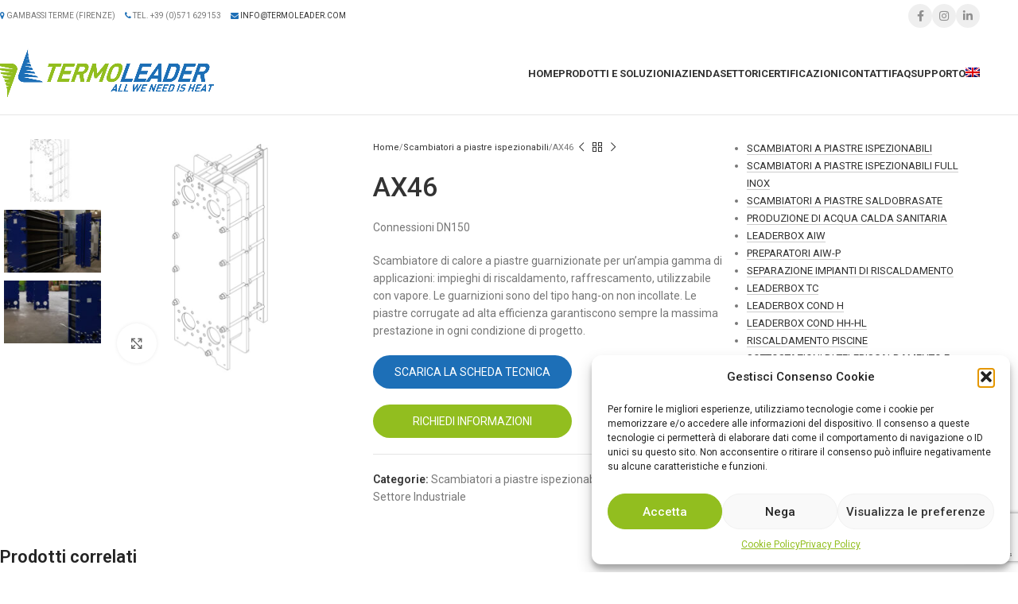

--- FILE ---
content_type: text/html; charset=UTF-8
request_url: https://www.termoleader.com/product/scambiatori-a-piastre-ispezionabili-ax46/
body_size: 29344
content:
<!DOCTYPE html>
<html lang="it-IT">
<head>
	<meta charset="UTF-8">
	<link rel="profile" href="https://gmpg.org/xfn/11">
	<link rel="pingback" href="https://www.termoleader.com/xmlrpc.php">
	<link rel="stylesheet" href="https://cdnjs.cloudflare.com/ajax/libs/font-awesome/4.7.0/css/font-awesome.min.css" integrity="sha256-eZrrJcwDc/3uDhsdt61sL2oOBY362qM3lon1gyExkL0=" crossorigin="anonymous" />
	<meta name='robots' content='index, follow, max-image-preview:large, max-snippet:-1, max-video-preview:-1' />
<link rel="alternate" hreflang="en" href="https://www.termoleader.com/en/product/gasketed-plate-heat-exchangers-ax46/" />
<link rel="alternate" hreflang="it" href="https://www.termoleader.com/product/scambiatori-a-piastre-ispezionabili-ax46/" />
<link rel="alternate" hreflang="x-default" href="https://www.termoleader.com/product/scambiatori-a-piastre-ispezionabili-ax46/" />

	<!-- This site is optimized with the Yoast SEO plugin v25.7 - https://yoast.com/wordpress/plugins/seo/ -->
	<title>AX46 - TERMOLEADER Scambiatori di Calore</title>
	<link rel="canonical" href="https://www.termoleader.com/product/scambiatori-a-piastre-ispezionabili-ax46/" />
	<meta property="og:locale" content="it_IT" />
	<meta property="og:type" content="article" />
	<meta property="og:title" content="AX46 - TERMOLEADER Scambiatori di Calore" />
	<meta property="og:description" content="Connessioni DN150  Scambiatore di calore a piastre guarnizionate per un’ampia gamma di applicazioni: impieghi di riscaldamento, raffrescamento, utilizzabile con vapore. Le guarnizioni sono del tipo hang-on non incollate. Le piastre corrugate ad alta efficienza garantiscono sempre la massima prestazione in ogni condizione di progetto.  SCARICA LA SCHEDA TECNICA" />
	<meta property="og:url" content="https://www.termoleader.com/product/scambiatori-a-piastre-ispezionabili-ax46/" />
	<meta property="og:site_name" content="TERMOLEADER Scambiatori di Calore" />
	<meta property="article:modified_time" content="2025-08-14T12:42:53+00:00" />
	<meta property="og:image" content="https://www.termoleader.com/wp-content/uploads/2023/02/scambiatori-a-piastre-ispezionabili-ax46-1-1.jpg" />
	<meta property="og:image:width" content="766" />
	<meta property="og:image:height" content="766" />
	<meta property="og:image:type" content="image/jpeg" />
	<meta name="twitter:card" content="summary_large_image" />
	<meta name="twitter:label1" content="Tempo di lettura stimato" />
	<meta name="twitter:data1" content="1 minuto" />
	<script type="application/ld+json" class="yoast-schema-graph">{"@context":"https://schema.org","@graph":[{"@type":"WebPage","@id":"https://www.termoleader.com/product/scambiatori-a-piastre-ispezionabili-ax46/","url":"https://www.termoleader.com/product/scambiatori-a-piastre-ispezionabili-ax46/","name":"AX46 - TERMOLEADER Scambiatori di Calore","isPartOf":{"@id":"https://www.termoleader.com/#website"},"primaryImageOfPage":{"@id":"https://www.termoleader.com/product/scambiatori-a-piastre-ispezionabili-ax46/#primaryimage"},"image":{"@id":"https://www.termoleader.com/product/scambiatori-a-piastre-ispezionabili-ax46/#primaryimage"},"thumbnailUrl":"https://www.termoleader.com/wp-content/uploads/2023/02/scambiatori-a-piastre-ispezionabili-ax46-1-1.jpg","datePublished":"2023-02-01T08:39:48+00:00","dateModified":"2025-08-14T12:42:53+00:00","breadcrumb":{"@id":"https://www.termoleader.com/product/scambiatori-a-piastre-ispezionabili-ax46/#breadcrumb"},"inLanguage":"it-IT","potentialAction":[{"@type":"ReadAction","target":["https://www.termoleader.com/product/scambiatori-a-piastre-ispezionabili-ax46/"]}]},{"@type":"ImageObject","inLanguage":"it-IT","@id":"https://www.termoleader.com/product/scambiatori-a-piastre-ispezionabili-ax46/#primaryimage","url":"https://www.termoleader.com/wp-content/uploads/2023/02/scambiatori-a-piastre-ispezionabili-ax46-1-1.jpg","contentUrl":"https://www.termoleader.com/wp-content/uploads/2023/02/scambiatori-a-piastre-ispezionabili-ax46-1-1.jpg","width":766,"height":766},{"@type":"BreadcrumbList","@id":"https://www.termoleader.com/product/scambiatori-a-piastre-ispezionabili-ax46/#breadcrumb","itemListElement":[{"@type":"ListItem","position":1,"name":"Home","item":"https://www.termoleader.com/"},{"@type":"ListItem","position":2,"name":"Prodotti","item":"https://www.termoleader.com/shop/"},{"@type":"ListItem","position":3,"name":"AX46"}]},{"@type":"WebSite","@id":"https://www.termoleader.com/#website","url":"https://www.termoleader.com/","name":"TERMOLEADER Scambiatori di Calore","description":"Scambiatori di calore a piastre per uso industriale e civile","potentialAction":[{"@type":"SearchAction","target":{"@type":"EntryPoint","urlTemplate":"https://www.termoleader.com/?s={search_term_string}"},"query-input":{"@type":"PropertyValueSpecification","valueRequired":true,"valueName":"search_term_string"}}],"inLanguage":"it-IT"}]}</script>
	<!-- / Yoast SEO plugin. -->


<link rel='dns-prefetch' href='//fonts.googleapis.com' />
<link rel="alternate" type="application/rss+xml" title="TERMOLEADER Scambiatori di Calore &raquo; Feed" href="https://www.termoleader.com/feed/" />
<link rel="alternate" type="application/rss+xml" title="TERMOLEADER Scambiatori di Calore &raquo; Feed dei commenti" href="https://www.termoleader.com/comments/feed/" />
<link rel="alternate" title="oEmbed (JSON)" type="application/json+oembed" href="https://www.termoleader.com/wp-json/oembed/1.0/embed?url=https%3A%2F%2Fwww.termoleader.com%2Fproduct%2Fscambiatori-a-piastre-ispezionabili-ax46%2F" />
<link rel="alternate" title="oEmbed (XML)" type="text/xml+oembed" href="https://www.termoleader.com/wp-json/oembed/1.0/embed?url=https%3A%2F%2Fwww.termoleader.com%2Fproduct%2Fscambiatori-a-piastre-ispezionabili-ax46%2F&#038;format=xml" />
<style id='wp-img-auto-sizes-contain-inline-css' type='text/css'>
img:is([sizes=auto i],[sizes^="auto," i]){contain-intrinsic-size:3000px 1500px}
/*# sourceURL=wp-img-auto-sizes-contain-inline-css */
</style>
<link rel='stylesheet' id='sbi_styles-css' href='https://www.termoleader.com/wp-content/plugins/instagram-feed/css/sbi-styles.min.css?ver=6.9.1' type='text/css' media='all' />
<link rel='stylesheet' id='wp-block-library-css' href='https://www.termoleader.com/wp-includes/css/dist/block-library/style.min.css?ver=6.9' type='text/css' media='all' />
<link rel='stylesheet' id='wc-blocks-style-css' href='https://www.termoleader.com/wp-content/plugins/woocommerce/assets/client/blocks/wc-blocks.css?ver=wc-10.1.0' type='text/css' media='all' />
<style id='global-styles-inline-css' type='text/css'>
:root{--wp--preset--aspect-ratio--square: 1;--wp--preset--aspect-ratio--4-3: 4/3;--wp--preset--aspect-ratio--3-4: 3/4;--wp--preset--aspect-ratio--3-2: 3/2;--wp--preset--aspect-ratio--2-3: 2/3;--wp--preset--aspect-ratio--16-9: 16/9;--wp--preset--aspect-ratio--9-16: 9/16;--wp--preset--color--black: #000000;--wp--preset--color--cyan-bluish-gray: #abb8c3;--wp--preset--color--white: #ffffff;--wp--preset--color--pale-pink: #f78da7;--wp--preset--color--vivid-red: #cf2e2e;--wp--preset--color--luminous-vivid-orange: #ff6900;--wp--preset--color--luminous-vivid-amber: #fcb900;--wp--preset--color--light-green-cyan: #7bdcb5;--wp--preset--color--vivid-green-cyan: #00d084;--wp--preset--color--pale-cyan-blue: #8ed1fc;--wp--preset--color--vivid-cyan-blue: #0693e3;--wp--preset--color--vivid-purple: #9b51e0;--wp--preset--gradient--vivid-cyan-blue-to-vivid-purple: linear-gradient(135deg,rgb(6,147,227) 0%,rgb(155,81,224) 100%);--wp--preset--gradient--light-green-cyan-to-vivid-green-cyan: linear-gradient(135deg,rgb(122,220,180) 0%,rgb(0,208,130) 100%);--wp--preset--gradient--luminous-vivid-amber-to-luminous-vivid-orange: linear-gradient(135deg,rgb(252,185,0) 0%,rgb(255,105,0) 100%);--wp--preset--gradient--luminous-vivid-orange-to-vivid-red: linear-gradient(135deg,rgb(255,105,0) 0%,rgb(207,46,46) 100%);--wp--preset--gradient--very-light-gray-to-cyan-bluish-gray: linear-gradient(135deg,rgb(238,238,238) 0%,rgb(169,184,195) 100%);--wp--preset--gradient--cool-to-warm-spectrum: linear-gradient(135deg,rgb(74,234,220) 0%,rgb(151,120,209) 20%,rgb(207,42,186) 40%,rgb(238,44,130) 60%,rgb(251,105,98) 80%,rgb(254,248,76) 100%);--wp--preset--gradient--blush-light-purple: linear-gradient(135deg,rgb(255,206,236) 0%,rgb(152,150,240) 100%);--wp--preset--gradient--blush-bordeaux: linear-gradient(135deg,rgb(254,205,165) 0%,rgb(254,45,45) 50%,rgb(107,0,62) 100%);--wp--preset--gradient--luminous-dusk: linear-gradient(135deg,rgb(255,203,112) 0%,rgb(199,81,192) 50%,rgb(65,88,208) 100%);--wp--preset--gradient--pale-ocean: linear-gradient(135deg,rgb(255,245,203) 0%,rgb(182,227,212) 50%,rgb(51,167,181) 100%);--wp--preset--gradient--electric-grass: linear-gradient(135deg,rgb(202,248,128) 0%,rgb(113,206,126) 100%);--wp--preset--gradient--midnight: linear-gradient(135deg,rgb(2,3,129) 0%,rgb(40,116,252) 100%);--wp--preset--font-size--small: 13px;--wp--preset--font-size--medium: 20px;--wp--preset--font-size--large: 36px;--wp--preset--font-size--x-large: 42px;--wp--preset--spacing--20: 0.44rem;--wp--preset--spacing--30: 0.67rem;--wp--preset--spacing--40: 1rem;--wp--preset--spacing--50: 1.5rem;--wp--preset--spacing--60: 2.25rem;--wp--preset--spacing--70: 3.38rem;--wp--preset--spacing--80: 5.06rem;--wp--preset--shadow--natural: 6px 6px 9px rgba(0, 0, 0, 0.2);--wp--preset--shadow--deep: 12px 12px 50px rgba(0, 0, 0, 0.4);--wp--preset--shadow--sharp: 6px 6px 0px rgba(0, 0, 0, 0.2);--wp--preset--shadow--outlined: 6px 6px 0px -3px rgb(255, 255, 255), 6px 6px rgb(0, 0, 0);--wp--preset--shadow--crisp: 6px 6px 0px rgb(0, 0, 0);}:where(body) { margin: 0; }.wp-site-blocks > .alignleft { float: left; margin-right: 2em; }.wp-site-blocks > .alignright { float: right; margin-left: 2em; }.wp-site-blocks > .aligncenter { justify-content: center; margin-left: auto; margin-right: auto; }:where(.is-layout-flex){gap: 0.5em;}:where(.is-layout-grid){gap: 0.5em;}.is-layout-flow > .alignleft{float: left;margin-inline-start: 0;margin-inline-end: 2em;}.is-layout-flow > .alignright{float: right;margin-inline-start: 2em;margin-inline-end: 0;}.is-layout-flow > .aligncenter{margin-left: auto !important;margin-right: auto !important;}.is-layout-constrained > .alignleft{float: left;margin-inline-start: 0;margin-inline-end: 2em;}.is-layout-constrained > .alignright{float: right;margin-inline-start: 2em;margin-inline-end: 0;}.is-layout-constrained > .aligncenter{margin-left: auto !important;margin-right: auto !important;}.is-layout-constrained > :where(:not(.alignleft):not(.alignright):not(.alignfull)){margin-left: auto !important;margin-right: auto !important;}body .is-layout-flex{display: flex;}.is-layout-flex{flex-wrap: wrap;align-items: center;}.is-layout-flex > :is(*, div){margin: 0;}body .is-layout-grid{display: grid;}.is-layout-grid > :is(*, div){margin: 0;}body{padding-top: 0px;padding-right: 0px;padding-bottom: 0px;padding-left: 0px;}a:where(:not(.wp-element-button)){text-decoration: none;}:root :where(.wp-element-button, .wp-block-button__link){background-color: #32373c;border-width: 0;color: #fff;font-family: inherit;font-size: inherit;font-style: inherit;font-weight: inherit;letter-spacing: inherit;line-height: inherit;padding-top: calc(0.667em + 2px);padding-right: calc(1.333em + 2px);padding-bottom: calc(0.667em + 2px);padding-left: calc(1.333em + 2px);text-decoration: none;text-transform: inherit;}.has-black-color{color: var(--wp--preset--color--black) !important;}.has-cyan-bluish-gray-color{color: var(--wp--preset--color--cyan-bluish-gray) !important;}.has-white-color{color: var(--wp--preset--color--white) !important;}.has-pale-pink-color{color: var(--wp--preset--color--pale-pink) !important;}.has-vivid-red-color{color: var(--wp--preset--color--vivid-red) !important;}.has-luminous-vivid-orange-color{color: var(--wp--preset--color--luminous-vivid-orange) !important;}.has-luminous-vivid-amber-color{color: var(--wp--preset--color--luminous-vivid-amber) !important;}.has-light-green-cyan-color{color: var(--wp--preset--color--light-green-cyan) !important;}.has-vivid-green-cyan-color{color: var(--wp--preset--color--vivid-green-cyan) !important;}.has-pale-cyan-blue-color{color: var(--wp--preset--color--pale-cyan-blue) !important;}.has-vivid-cyan-blue-color{color: var(--wp--preset--color--vivid-cyan-blue) !important;}.has-vivid-purple-color{color: var(--wp--preset--color--vivid-purple) !important;}.has-black-background-color{background-color: var(--wp--preset--color--black) !important;}.has-cyan-bluish-gray-background-color{background-color: var(--wp--preset--color--cyan-bluish-gray) !important;}.has-white-background-color{background-color: var(--wp--preset--color--white) !important;}.has-pale-pink-background-color{background-color: var(--wp--preset--color--pale-pink) !important;}.has-vivid-red-background-color{background-color: var(--wp--preset--color--vivid-red) !important;}.has-luminous-vivid-orange-background-color{background-color: var(--wp--preset--color--luminous-vivid-orange) !important;}.has-luminous-vivid-amber-background-color{background-color: var(--wp--preset--color--luminous-vivid-amber) !important;}.has-light-green-cyan-background-color{background-color: var(--wp--preset--color--light-green-cyan) !important;}.has-vivid-green-cyan-background-color{background-color: var(--wp--preset--color--vivid-green-cyan) !important;}.has-pale-cyan-blue-background-color{background-color: var(--wp--preset--color--pale-cyan-blue) !important;}.has-vivid-cyan-blue-background-color{background-color: var(--wp--preset--color--vivid-cyan-blue) !important;}.has-vivid-purple-background-color{background-color: var(--wp--preset--color--vivid-purple) !important;}.has-black-border-color{border-color: var(--wp--preset--color--black) !important;}.has-cyan-bluish-gray-border-color{border-color: var(--wp--preset--color--cyan-bluish-gray) !important;}.has-white-border-color{border-color: var(--wp--preset--color--white) !important;}.has-pale-pink-border-color{border-color: var(--wp--preset--color--pale-pink) !important;}.has-vivid-red-border-color{border-color: var(--wp--preset--color--vivid-red) !important;}.has-luminous-vivid-orange-border-color{border-color: var(--wp--preset--color--luminous-vivid-orange) !important;}.has-luminous-vivid-amber-border-color{border-color: var(--wp--preset--color--luminous-vivid-amber) !important;}.has-light-green-cyan-border-color{border-color: var(--wp--preset--color--light-green-cyan) !important;}.has-vivid-green-cyan-border-color{border-color: var(--wp--preset--color--vivid-green-cyan) !important;}.has-pale-cyan-blue-border-color{border-color: var(--wp--preset--color--pale-cyan-blue) !important;}.has-vivid-cyan-blue-border-color{border-color: var(--wp--preset--color--vivid-cyan-blue) !important;}.has-vivid-purple-border-color{border-color: var(--wp--preset--color--vivid-purple) !important;}.has-vivid-cyan-blue-to-vivid-purple-gradient-background{background: var(--wp--preset--gradient--vivid-cyan-blue-to-vivid-purple) !important;}.has-light-green-cyan-to-vivid-green-cyan-gradient-background{background: var(--wp--preset--gradient--light-green-cyan-to-vivid-green-cyan) !important;}.has-luminous-vivid-amber-to-luminous-vivid-orange-gradient-background{background: var(--wp--preset--gradient--luminous-vivid-amber-to-luminous-vivid-orange) !important;}.has-luminous-vivid-orange-to-vivid-red-gradient-background{background: var(--wp--preset--gradient--luminous-vivid-orange-to-vivid-red) !important;}.has-very-light-gray-to-cyan-bluish-gray-gradient-background{background: var(--wp--preset--gradient--very-light-gray-to-cyan-bluish-gray) !important;}.has-cool-to-warm-spectrum-gradient-background{background: var(--wp--preset--gradient--cool-to-warm-spectrum) !important;}.has-blush-light-purple-gradient-background{background: var(--wp--preset--gradient--blush-light-purple) !important;}.has-blush-bordeaux-gradient-background{background: var(--wp--preset--gradient--blush-bordeaux) !important;}.has-luminous-dusk-gradient-background{background: var(--wp--preset--gradient--luminous-dusk) !important;}.has-pale-ocean-gradient-background{background: var(--wp--preset--gradient--pale-ocean) !important;}.has-electric-grass-gradient-background{background: var(--wp--preset--gradient--electric-grass) !important;}.has-midnight-gradient-background{background: var(--wp--preset--gradient--midnight) !important;}.has-small-font-size{font-size: var(--wp--preset--font-size--small) !important;}.has-medium-font-size{font-size: var(--wp--preset--font-size--medium) !important;}.has-large-font-size{font-size: var(--wp--preset--font-size--large) !important;}.has-x-large-font-size{font-size: var(--wp--preset--font-size--x-large) !important;}
/*# sourceURL=global-styles-inline-css */
</style>

<link rel='stylesheet' id='wpml-blocks-css' href='https://www.termoleader.com/wp-content/plugins/sitepress-multilingual-cms/dist/css/blocks/styles.css?ver=4.6.9' type='text/css' media='all' />
<style id='woocommerce-inline-inline-css' type='text/css'>
.woocommerce form .form-row .required { visibility: visible; }
/*# sourceURL=woocommerce-inline-inline-css */
</style>
<link rel='stylesheet' id='wpml-menu-item-0-css' href='https://www.termoleader.com/wp-content/plugins/sitepress-multilingual-cms/templates/language-switchers/menu-item/style.min.css?ver=1' type='text/css' media='all' />
<link rel='stylesheet' id='cmplz-general-css' href='https://www.termoleader.com/wp-content/plugins/complianz-gdpr/assets/css/cookieblocker.min.css?ver=1755155678' type='text/css' media='all' />
<link rel='stylesheet' id='js_composer_front-css' href='https://www.termoleader.com/wp-content/plugins/js_composer/assets/css/js_composer.min.css?ver=8.6.1' type='text/css' media='all' />
<link rel='stylesheet' id='woodmart-style-css' href='https://www.termoleader.com/wp-content/themes/woodmart/css/parts/base.min.css?ver=8.1.2' type='text/css' media='all' />
<link rel='stylesheet' id='wd-helpers-wpb-elem-css' href='https://www.termoleader.com/wp-content/themes/woodmart/css/parts/helpers-wpb-elem.min.css?ver=8.1.2' type='text/css' media='all' />
<link rel='stylesheet' id='wd-revolution-slider-css' href='https://www.termoleader.com/wp-content/themes/woodmart/css/parts/int-rev-slider.min.css?ver=8.1.2' type='text/css' media='all' />
<link rel='stylesheet' id='wd-wpml-css' href='https://www.termoleader.com/wp-content/themes/woodmart/css/parts/int-wpml.min.css?ver=8.1.2' type='text/css' media='all' />
<link rel='stylesheet' id='wd-wpbakery-base-css' href='https://www.termoleader.com/wp-content/themes/woodmart/css/parts/int-wpb-base.min.css?ver=8.1.2' type='text/css' media='all' />
<link rel='stylesheet' id='wd-wpbakery-base-deprecated-css' href='https://www.termoleader.com/wp-content/themes/woodmart/css/parts/int-wpb-base-deprecated.min.css?ver=8.1.2' type='text/css' media='all' />
<link rel='stylesheet' id='wd-woocommerce-base-css' href='https://www.termoleader.com/wp-content/themes/woodmart/css/parts/woocommerce-base.min.css?ver=8.1.2' type='text/css' media='all' />
<link rel='stylesheet' id='wd-mod-star-rating-css' href='https://www.termoleader.com/wp-content/themes/woodmart/css/parts/mod-star-rating.min.css?ver=8.1.2' type='text/css' media='all' />
<link rel='stylesheet' id='wd-woocommerce-block-notices-css' href='https://www.termoleader.com/wp-content/themes/woodmart/css/parts/woo-mod-block-notices.min.css?ver=8.1.2' type='text/css' media='all' />
<link rel='stylesheet' id='wd-woo-mod-quantity-css' href='https://www.termoleader.com/wp-content/themes/woodmart/css/parts/woo-mod-quantity.min.css?ver=8.1.2' type='text/css' media='all' />
<link rel='stylesheet' id='wd-woo-single-prod-el-base-css' href='https://www.termoleader.com/wp-content/themes/woodmart/css/parts/woo-single-prod-el-base.min.css?ver=8.1.2' type='text/css' media='all' />
<link rel='stylesheet' id='wd-woo-mod-stock-status-css' href='https://www.termoleader.com/wp-content/themes/woodmart/css/parts/woo-mod-stock-status.min.css?ver=8.1.2' type='text/css' media='all' />
<link rel='stylesheet' id='wd-woo-mod-shop-attributes-css' href='https://www.termoleader.com/wp-content/themes/woodmart/css/parts/woo-mod-shop-attributes.min.css?ver=8.1.2' type='text/css' media='all' />
<link rel='stylesheet' id='wd-wp-blocks-css' href='https://www.termoleader.com/wp-content/themes/woodmart/css/parts/wp-blocks.min.css?ver=8.1.2' type='text/css' media='all' />
<link rel='stylesheet' id='child-style-css' href='https://www.termoleader.com/wp-content/themes/woodmart-child/style.css?ver=8.1.2' type='text/css' media='all' />
<link rel='stylesheet' id='wd-header-base-css' href='https://www.termoleader.com/wp-content/themes/woodmart/css/parts/header-base.min.css?ver=8.1.2' type='text/css' media='all' />
<link rel='stylesheet' id='wd-mod-tools-css' href='https://www.termoleader.com/wp-content/themes/woodmart/css/parts/mod-tools.min.css?ver=8.1.2' type='text/css' media='all' />
<link rel='stylesheet' id='wd-header-elements-base-css' href='https://www.termoleader.com/wp-content/themes/woodmart/css/parts/header-el-base.min.css?ver=8.1.2' type='text/css' media='all' />
<link rel='stylesheet' id='wd-social-icons-css' href='https://www.termoleader.com/wp-content/themes/woodmart/css/parts/el-social-icons.min.css?ver=8.1.2' type='text/css' media='all' />
<link rel='stylesheet' id='wd-social-icons-styles-css' href='https://www.termoleader.com/wp-content/themes/woodmart/css/parts/el-social-styles.min.css?ver=8.1.2' type='text/css' media='all' />
<link rel='stylesheet' id='wd-header-mobile-nav-dropdown-css' href='https://www.termoleader.com/wp-content/themes/woodmart/css/parts/header-el-mobile-nav-dropdown.min.css?ver=8.1.2' type='text/css' media='all' />
<link rel='stylesheet' id='wd-page-title-css' href='https://www.termoleader.com/wp-content/themes/woodmart/css/parts/page-title.min.css?ver=8.1.2' type='text/css' media='all' />
<link rel='stylesheet' id='wd-woo-single-prod-predefined-css' href='https://www.termoleader.com/wp-content/themes/woodmart/css/parts/woo-single-prod-predefined.min.css?ver=8.1.2' type='text/css' media='all' />
<link rel='stylesheet' id='wd-woo-single-prod-and-quick-view-predefined-css' href='https://www.termoleader.com/wp-content/themes/woodmart/css/parts/woo-single-prod-and-quick-view-predefined.min.css?ver=8.1.2' type='text/css' media='all' />
<link rel='stylesheet' id='wd-woo-single-prod-el-tabs-predefined-css' href='https://www.termoleader.com/wp-content/themes/woodmart/css/parts/woo-single-prod-el-tabs-predefined.min.css?ver=8.1.2' type='text/css' media='all' />
<link rel='stylesheet' id='wd-woo-single-prod-el-gallery-css' href='https://www.termoleader.com/wp-content/themes/woodmart/css/parts/woo-single-prod-el-gallery.min.css?ver=8.1.2' type='text/css' media='all' />
<link rel='stylesheet' id='wd-woo-single-prod-el-gallery-opt-thumb-left-desktop-css' href='https://www.termoleader.com/wp-content/themes/woodmart/css/parts/woo-single-prod-el-gallery-opt-thumb-left-desktop.min.css?ver=8.1.2' type='text/css' media='all' />
<link rel='stylesheet' id='wd-swiper-css' href='https://www.termoleader.com/wp-content/themes/woodmart/css/parts/lib-swiper.min.css?ver=8.1.2' type='text/css' media='all' />
<link rel='stylesheet' id='wd-swiper-arrows-css' href='https://www.termoleader.com/wp-content/themes/woodmart/css/parts/lib-swiper-arrows.min.css?ver=8.1.2' type='text/css' media='all' />
<link rel='stylesheet' id='wd-photoswipe-css' href='https://www.termoleader.com/wp-content/themes/woodmart/css/parts/lib-photoswipe.min.css?ver=8.1.2' type='text/css' media='all' />
<link rel='stylesheet' id='wd-woo-single-prod-el-navigation-css' href='https://www.termoleader.com/wp-content/themes/woodmart/css/parts/woo-single-prod-el-navigation.min.css?ver=8.1.2' type='text/css' media='all' />
<link rel='stylesheet' id='wd-off-canvas-sidebar-css' href='https://www.termoleader.com/wp-content/themes/woodmart/css/parts/opt-off-canvas-sidebar.min.css?ver=8.1.2' type='text/css' media='all' />
<link rel='stylesheet' id='wd-widget-nav-css' href='https://www.termoleader.com/wp-content/themes/woodmart/css/parts/widget-nav.min.css?ver=8.1.2' type='text/css' media='all' />
<link rel='stylesheet' id='wd-tabs-css' href='https://www.termoleader.com/wp-content/themes/woodmart/css/parts/el-tabs.min.css?ver=8.1.2' type='text/css' media='all' />
<link rel='stylesheet' id='wd-woo-single-prod-el-tabs-opt-layout-tabs-css' href='https://www.termoleader.com/wp-content/themes/woodmart/css/parts/woo-single-prod-el-tabs-opt-layout-tabs.min.css?ver=8.1.2' type='text/css' media='all' />
<link rel='stylesheet' id='wd-accordion-css' href='https://www.termoleader.com/wp-content/themes/woodmart/css/parts/el-accordion.min.css?ver=8.1.2' type='text/css' media='all' />
<link rel='stylesheet' id='wd-accordion-elem-wpb-css' href='https://www.termoleader.com/wp-content/themes/woodmart/css/parts/el-accordion-wpb-elem.min.css?ver=8.1.2' type='text/css' media='all' />
<link rel='stylesheet' id='wd-product-loop-css' href='https://www.termoleader.com/wp-content/themes/woodmart/css/parts/woo-product-loop.min.css?ver=8.1.2' type='text/css' media='all' />
<link rel='stylesheet' id='wd-product-loop-base-css' href='https://www.termoleader.com/wp-content/themes/woodmart/css/parts/woo-product-loop-base.min.css?ver=8.1.2' type='text/css' media='all' />
<link rel='stylesheet' id='wd-mod-more-description-css' href='https://www.termoleader.com/wp-content/themes/woodmart/css/parts/mod-more-description.min.css?ver=8.1.2' type='text/css' media='all' />
<link rel='stylesheet' id='wd-mfp-popup-css' href='https://www.termoleader.com/wp-content/themes/woodmart/css/parts/lib-magnific-popup.min.css?ver=8.1.2' type='text/css' media='all' />
<link rel='stylesheet' id='wd-swiper-pagin-css' href='https://www.termoleader.com/wp-content/themes/woodmart/css/parts/lib-swiper-pagin.min.css?ver=8.1.2' type='text/css' media='all' />
<link rel='stylesheet' id='wd-widget-collapse-css' href='https://www.termoleader.com/wp-content/themes/woodmart/css/parts/opt-widget-collapse.min.css?ver=8.1.2' type='text/css' media='all' />
<link rel='stylesheet' id='wd-footer-base-css' href='https://www.termoleader.com/wp-content/themes/woodmart/css/parts/footer-base.min.css?ver=8.1.2' type='text/css' media='all' />
<link rel='stylesheet' id='wd-scroll-top-css' href='https://www.termoleader.com/wp-content/themes/woodmart/css/parts/opt-scrolltotop.min.css?ver=8.1.2' type='text/css' media='all' />
<link rel='stylesheet' id='wd-mod-sticky-sidebar-opener-css' href='https://www.termoleader.com/wp-content/themes/woodmart/css/parts/mod-sticky-sidebar-opener.min.css?ver=8.1.2' type='text/css' media='all' />
<link rel='stylesheet' id='xts-style-header_399407-css' href='https://www.termoleader.com/wp-content/uploads/2025/08/xts-header_399407-1755188812.css?ver=8.1.2' type='text/css' media='all' />
<link rel='stylesheet' id='xts-style-theme_settings_default-css' href='https://www.termoleader.com/wp-content/uploads/2025/09/xts-theme_settings_default-1759222145.css?ver=8.1.2' type='text/css' media='all' />
<link rel='stylesheet' id='xts-google-fonts-css' href='https://fonts.googleapis.com/css?family=Roboto%3A400%2C600%2C500%2C700&#038;ver=8.1.2' type='text/css' media='all' />
<script type="text/javascript" src="https://www.termoleader.com/wp-includes/js/jquery/jquery.min.js?ver=3.7.1" id="jquery-core-js"></script>
<script type="text/javascript" src="https://www.termoleader.com/wp-includes/js/jquery/jquery-migrate.min.js?ver=3.4.1" id="jquery-migrate-js"></script>
<script type="text/javascript" src="https://www.termoleader.com/wp-content/plugins/woocommerce/assets/js/jquery-blockui/jquery.blockUI.min.js?ver=2.7.0-wc.10.1.0" id="jquery-blockui-js" data-wp-strategy="defer"></script>
<script type="text/javascript" id="wc-add-to-cart-js-extra">
/* <![CDATA[ */
var wc_add_to_cart_params = {"ajax_url":"/wp-admin/admin-ajax.php","wc_ajax_url":"/?wc-ajax=%%endpoint%%","i18n_view_cart":"Visualizza carrello","cart_url":"https://www.termoleader.com","is_cart":"","cart_redirect_after_add":"no"};
//# sourceURL=wc-add-to-cart-js-extra
/* ]]> */
</script>
<script type="text/javascript" src="https://www.termoleader.com/wp-content/plugins/woocommerce/assets/js/frontend/add-to-cart.min.js?ver=10.1.0" id="wc-add-to-cart-js" data-wp-strategy="defer"></script>
<script type="text/javascript" src="https://www.termoleader.com/wp-content/plugins/woocommerce/assets/js/zoom/jquery.zoom.min.js?ver=1.7.21-wc.10.1.0" id="zoom-js" defer="defer" data-wp-strategy="defer"></script>
<script type="text/javascript" id="wc-single-product-js-extra">
/* <![CDATA[ */
var wc_single_product_params = {"i18n_required_rating_text":"Seleziona una valutazione","i18n_rating_options":["1 stella su 5","2 stelle su 5","3 stelle su 5","4 stelle su 5","5 stelle su 5"],"i18n_product_gallery_trigger_text":"Visualizza la galleria di immagini a schermo intero","review_rating_required":"yes","flexslider":{"rtl":false,"animation":"slide","smoothHeight":true,"directionNav":false,"controlNav":"thumbnails","slideshow":false,"animationSpeed":500,"animationLoop":false,"allowOneSlide":false},"zoom_enabled":"","zoom_options":[],"photoswipe_enabled":"","photoswipe_options":{"shareEl":false,"closeOnScroll":false,"history":false,"hideAnimationDuration":0,"showAnimationDuration":0},"flexslider_enabled":""};
//# sourceURL=wc-single-product-js-extra
/* ]]> */
</script>
<script type="text/javascript" src="https://www.termoleader.com/wp-content/plugins/woocommerce/assets/js/frontend/single-product.min.js?ver=10.1.0" id="wc-single-product-js" defer="defer" data-wp-strategy="defer"></script>
<script type="text/javascript" src="https://www.termoleader.com/wp-content/plugins/woocommerce/assets/js/js-cookie/js.cookie.min.js?ver=2.1.4-wc.10.1.0" id="js-cookie-js" defer="defer" data-wp-strategy="defer"></script>
<script type="text/javascript" id="woocommerce-js-extra">
/* <![CDATA[ */
var woocommerce_params = {"ajax_url":"/wp-admin/admin-ajax.php","wc_ajax_url":"/?wc-ajax=%%endpoint%%","i18n_password_show":"Mostra password","i18n_password_hide":"Nascondi password"};
//# sourceURL=woocommerce-js-extra
/* ]]> */
</script>
<script type="text/javascript" src="https://www.termoleader.com/wp-content/plugins/woocommerce/assets/js/frontend/woocommerce.min.js?ver=10.1.0" id="woocommerce-js" defer="defer" data-wp-strategy="defer"></script>
<script type="text/javascript" src="https://www.termoleader.com/wp-content/plugins/js_composer/assets/js/vendors/woocommerce-add-to-cart.js?ver=8.6.1" id="vc_woocommerce-add-to-cart-js-js"></script>
<script type="text/javascript" src="https://www.termoleader.com/wp-content/themes/woodmart/js/libs/device.min.js?ver=8.1.2" id="wd-device-library-js"></script>
<script type="text/javascript" src="https://www.termoleader.com/wp-content/themes/woodmart/js/scripts/global/scrollBar.min.js?ver=8.1.2" id="wd-scrollbar-js"></script>
<script></script><link rel="https://api.w.org/" href="https://www.termoleader.com/wp-json/" /><link rel="alternate" title="JSON" type="application/json" href="https://www.termoleader.com/wp-json/wp/v2/product/153" /><link rel="EditURI" type="application/rsd+xml" title="RSD" href="https://www.termoleader.com/xmlrpc.php?rsd" />
<meta name="generator" content="WordPress 6.9" />
<meta name="generator" content="WooCommerce 10.1.0" />
<link rel='shortlink' href='https://www.termoleader.com/?p=153' />
<meta name="generator" content="WPML ver:4.6.9 stt:1,27;" />
			<style>.cmplz-hidden {
					display: none !important;
				}</style>					<meta name="viewport" content="width=device-width, initial-scale=1.0, maximum-scale=1.0, user-scalable=no">
										<noscript><style>.woocommerce-product-gallery{ opacity: 1 !important; }</style></noscript>
	<meta name="generator" content="Powered by WPBakery Page Builder - drag and drop page builder for WordPress."/>
<meta name="generator" content="Powered by Slider Revolution 6.7.35 - responsive, Mobile-Friendly Slider Plugin for WordPress with comfortable drag and drop interface." />
<link rel="icon" href="https://www.termoleader.com/wp-content/uploads/2023/01/cropped-scambiatori-di-calore-a-piastre-termoleader-fav-32x32.png" sizes="32x32" />
<link rel="icon" href="https://www.termoleader.com/wp-content/uploads/2023/01/cropped-scambiatori-di-calore-a-piastre-termoleader-fav-192x192.png" sizes="192x192" />
<link rel="apple-touch-icon" href="https://www.termoleader.com/wp-content/uploads/2023/01/cropped-scambiatori-di-calore-a-piastre-termoleader-fav-180x180.png" />
<meta name="msapplication-TileImage" content="https://www.termoleader.com/wp-content/uploads/2023/01/cropped-scambiatori-di-calore-a-piastre-termoleader-fav-270x270.png" />
<script>function setREVStartSize(e){
			//window.requestAnimationFrame(function() {
				window.RSIW = window.RSIW===undefined ? window.innerWidth : window.RSIW;
				window.RSIH = window.RSIH===undefined ? window.innerHeight : window.RSIH;
				try {
					var pw = document.getElementById(e.c).parentNode.offsetWidth,
						newh;
					pw = pw===0 || isNaN(pw) || (e.l=="fullwidth" || e.layout=="fullwidth") ? window.RSIW : pw;
					e.tabw = e.tabw===undefined ? 0 : parseInt(e.tabw);
					e.thumbw = e.thumbw===undefined ? 0 : parseInt(e.thumbw);
					e.tabh = e.tabh===undefined ? 0 : parseInt(e.tabh);
					e.thumbh = e.thumbh===undefined ? 0 : parseInt(e.thumbh);
					e.tabhide = e.tabhide===undefined ? 0 : parseInt(e.tabhide);
					e.thumbhide = e.thumbhide===undefined ? 0 : parseInt(e.thumbhide);
					e.mh = e.mh===undefined || e.mh=="" || e.mh==="auto" ? 0 : parseInt(e.mh,0);
					if(e.layout==="fullscreen" || e.l==="fullscreen")
						newh = Math.max(e.mh,window.RSIH);
					else{
						e.gw = Array.isArray(e.gw) ? e.gw : [e.gw];
						for (var i in e.rl) if (e.gw[i]===undefined || e.gw[i]===0) e.gw[i] = e.gw[i-1];
						e.gh = e.el===undefined || e.el==="" || (Array.isArray(e.el) && e.el.length==0)? e.gh : e.el;
						e.gh = Array.isArray(e.gh) ? e.gh : [e.gh];
						for (var i in e.rl) if (e.gh[i]===undefined || e.gh[i]===0) e.gh[i] = e.gh[i-1];
											
						var nl = new Array(e.rl.length),
							ix = 0,
							sl;
						e.tabw = e.tabhide>=pw ? 0 : e.tabw;
						e.thumbw = e.thumbhide>=pw ? 0 : e.thumbw;
						e.tabh = e.tabhide>=pw ? 0 : e.tabh;
						e.thumbh = e.thumbhide>=pw ? 0 : e.thumbh;
						for (var i in e.rl) nl[i] = e.rl[i]<window.RSIW ? 0 : e.rl[i];
						sl = nl[0];
						for (var i in nl) if (sl>nl[i] && nl[i]>0) { sl = nl[i]; ix=i;}
						var m = pw>(e.gw[ix]+e.tabw+e.thumbw) ? 1 : (pw-(e.tabw+e.thumbw)) / (e.gw[ix]);
						newh =  (e.gh[ix] * m) + (e.tabh + e.thumbh);
					}
					var el = document.getElementById(e.c);
					if (el!==null && el) el.style.height = newh+"px";
					el = document.getElementById(e.c+"_wrapper");
					if (el!==null && el) {
						el.style.height = newh+"px";
						el.style.display = "block";
					}
				} catch(e){
					console.log("Failure at Presize of Slider:" + e)
				}
			//});
		  };</script>
<style>
		
		</style><noscript><style> .wpb_animate_when_almost_visible { opacity: 1; }</style></noscript><!-- Google tag (gtag.js) -->
<script async src="https://www.googletagmanager.com/gtag/js?id=G-2H7909C94K"></script>
<script>
  window.dataLayer = window.dataLayer || [];
  function gtag(){dataLayer.push(arguments);}
  gtag('js', new Date());

  gtag('config', 'G-2H7909C94K');
</script>	
<link rel='stylesheet' id='rs-plugin-settings-css' href='//www.termoleader.com/wp-content/plugins/revslider/sr6/assets/css/rs6.css?ver=6.7.35' type='text/css' media='all' />
<style id='rs-plugin-settings-inline-css' type='text/css'>
#rs-demo-id {}
/*# sourceURL=rs-plugin-settings-inline-css */
</style>
</head>

<body class="wp-singular product-template-default single single-product postid-153 wp-theme-woodmart wp-child-theme-woodmart-child theme-woodmart woocommerce woocommerce-page woocommerce-no-js wrapper-full-width  catalog-mode-on categories-accordion-on woodmart-ajax-shop-on wpb-js-composer js-comp-ver-8.6.1 vc_responsive">
			<script type="text/javascript" id="wd-flicker-fix">// Flicker fix.</script>	
	
	<div class="website-wrapper">
									<header class="whb-header whb-header_399407 whb-sticky-shadow whb-scroll-stick whb-sticky-real whb-custom-header">
					<div class="whb-main-header">
	
<div class="whb-row whb-top-bar whb-not-sticky-row whb-without-bg whb-without-border whb-color-dark whb-hidden-mobile whb-flex-flex-middle">
	<div class="container">
		<div class="whb-flex-row whb-top-bar-inner">
			<div class="whb-column whb-col-left whb-column5 whb-visible-lg">
	
<div class="wd-header-text reset-last-child whb-6l5y1eay522jehk73pi2"><i class="fa fa-map-marker itopbar" aria-hidden="true"></i> GAMBASSI TERME (FIRENZE) <i class="fa fa-phone itopbar" aria-hidden="true"></i> TEL. +39 (0)571 629153 <i class="fa fa-envelope itopbar" aria-hidden="true"></i> <a href="mailto:info@termoleader.com">INFO@TERMOLEADER.COM</a></div>
</div>
<div class="whb-column whb-col-center whb-column6 whb-visible-lg whb-empty-column">
	</div>
<div class="whb-column whb-col-right whb-column7 whb-visible-lg">
				<div id="" class=" wd-social-icons  wd-style-simple wd-size-small social-follow wd-shape-circle  whb-61qbocnh2ezx7e7al7jd color-scheme-dark text-center">
				
				
									<a rel="noopener noreferrer nofollow" href="https://www.facebook.com/termoleader/" target="_blank" class=" wd-social-icon social-facebook" aria-label="Facebook social link">
						<span class="wd-icon"></span>
											</a>
				
				
				
				
									<a rel="noopener noreferrer nofollow" href="https://www.instagram.com/termoleadersrl/" target="_blank" class=" wd-social-icon social-instagram" aria-label="Instagram social link">
						<span class="wd-icon"></span>
											</a>
				
				
				
				
				
									<a rel="noopener noreferrer nofollow" href="https://it.linkedin.com/company/termoleader-srl" target="_blank" class=" wd-social-icon social-linkedin" aria-label="Linkedin social link">
						<span class="wd-icon"></span>
											</a>
				
				
				
				
				
				
				
				
				
				
				
				
				
				
				
				
				
				
			</div>

		</div>
<div class="whb-column whb-col-mobile whb-column_mobile1 whb-hidden-lg whb-empty-column">
	</div>
		</div>
	</div>
</div>

<div class="whb-row whb-general-header whb-not-sticky-row whb-without-bg whb-border-fullwidth whb-color-dark whb-flex-flex-middle">
	<div class="container">
		<div class="whb-flex-row whb-general-header-inner">
			<div class="whb-column whb-col-left whb-column8 whb-visible-lg">
	<div class="site-logo whb-250rtwdwz5p8e5b7tpw0">
	<a href="https://www.termoleader.com/" class="wd-logo wd-main-logo" rel="home" aria-label="Site logo">
		<img src="https://www.termoleader.com/wp-content/uploads/2023/01/scambiatori-di-calore-a-piastre-termoleader-logo.png" alt="TERMOLEADER Scambiatori di Calore" style="max-width: 280px;" loading="lazy" />	</a>
	</div>
</div>
<div class="whb-column whb-col-center whb-column9 whb-visible-lg whb-empty-column">
	</div>
<div class="whb-column whb-col-right whb-column10 whb-visible-lg">
	<div class="wd-header-nav wd-header-main-nav text-left wd-design-1 whb-tiueim5f5uazw1f1dm8r" role="navigation" aria-label="Main navigation">
	<ul id="menu-termoleader" class="menu wd-nav wd-nav-main wd-style-default wd-gap-s"><li id="menu-item-46" class="menu-item menu-item-type-post_type menu-item-object-page menu-item-home menu-item-46 item-level-0 menu-simple-dropdown wd-event-hover" ><a href="https://www.termoleader.com/" class="woodmart-nav-link"><span class="nav-link-text">Home</span></a></li>
<li id="menu-item-101" class="menu-item menu-item-type-custom menu-item-object-custom menu-item-has-children menu-item-101 item-level-0 menu-simple-dropdown wd-event-hover" ><a href="#" class="woodmart-nav-link"><span class="nav-link-text">Prodotti e Soluzioni</span></a><div class="color-scheme-dark wd-design-default wd-dropdown-menu wd-dropdown"><div class="container wd-entry-content">
<ul class="wd-sub-menu color-scheme-dark">
	<li id="menu-item-100" class="menu-item menu-item-type-post_type menu-item-object-page menu-item-100 item-level-1 wd-event-hover" ><a href="https://www.termoleader.com/scambiatori-a-piastre-ispezionabili/" class="woodmart-nav-link">Scambiatori a piastre ispezionabili</a></li>
	<li id="menu-item-114" class="menu-item menu-item-type-post_type menu-item-object-page menu-item-114 item-level-1 wd-event-hover" ><a href="https://www.termoleader.com/scambiatori-a-piastre-ispezionabili-full-inox/" class="woodmart-nav-link">Scambiatori a piastre ispezionabili full inox</a></li>
	<li id="menu-item-231" class="menu-item menu-item-type-post_type menu-item-object-page menu-item-231 item-level-1 wd-event-hover" ><a href="https://www.termoleader.com/scambiatori-a-piastre-saldobrasate/" class="woodmart-nav-link">Scambiatori a Piastre Saldobrasate</a></li>
	<li id="menu-item-248" class="menu-item menu-item-type-post_type menu-item-object-page menu-item-has-children menu-item-248 item-level-1 wd-event-hover" ><a href="https://www.termoleader.com/produzione-di-acqua-calda-sanitaria/" class="woodmart-nav-link">Produzione di acqua calda sanitaria</a>
	<ul class="sub-sub-menu wd-dropdown">
		<li id="menu-item-294" class="menu-item menu-item-type-post_type menu-item-object-page menu-item-294 item-level-2 wd-event-hover" ><a href="https://www.termoleader.com/produzione-di-acqua-calda-sanitaria/leaderboxaiw/" class="woodmart-nav-link">LeaderBox AIW</a></li>
		<li id="menu-item-249" class="menu-item menu-item-type-post_type menu-item-object-page menu-item-249 item-level-2 wd-event-hover" ><a href="https://www.termoleader.com/produzione-di-acqua-calda-sanitaria/aiw-p/" class="woodmart-nav-link">Preparatori AIW-P</a></li>
		<li id="menu-item-414" class="menu-item menu-item-type-custom menu-item-object-custom menu-item-414 item-level-2 wd-event-hover" ><a href="https://www.termoleader.com/product/produzione-acqua-calda-sanitaria-aiw-v/" class="woodmart-nav-link">Preparatori AIW-V</a></li>
		<li id="menu-item-415" class="menu-item menu-item-type-custom menu-item-object-custom menu-item-415 item-level-2 wd-event-hover" ><a href="https://www.termoleader.com/product/atw-p-e-atw-v/" class="woodmart-nav-link">Preparatori ATW-P e ATW-V</a></li>
	</ul>
</li>
	<li id="menu-item-335" class="menu-item menu-item-type-post_type menu-item-object-page menu-item-has-children menu-item-335 item-level-1 wd-event-hover" ><a href="https://www.termoleader.com/separazione-impianti-di-riscaldamento/" class="woodmart-nav-link">Separazione impianti di riscaldamento</a>
	<ul class="sub-sub-menu wd-dropdown">
		<li id="menu-item-360" class="menu-item menu-item-type-post_type menu-item-object-page menu-item-360 item-level-2 wd-event-hover" ><a href="https://www.termoleader.com/separazione-impianti-di-riscaldamento/leaderbox-tc/" class="woodmart-nav-link">Leaderbox TC</a></li>
		<li id="menu-item-345" class="menu-item menu-item-type-post_type menu-item-object-page menu-item-345 item-level-2 wd-event-hover" ><a href="https://www.termoleader.com/separazione-impianti-di-riscaldamento/leaderbox-cond-h/" class="woodmart-nav-link">Leaderbox Cond H</a></li>
		<li id="menu-item-336" class="menu-item menu-item-type-post_type menu-item-object-page menu-item-336 item-level-2 wd-event-hover" ><a href="https://www.termoleader.com/separazione-impianti-di-riscaldamento/leaderbox-cond-hh-hl/" class="woodmart-nav-link">Leaderbox Cond HH-HL</a></li>
	</ul>
</li>
	<li id="menu-item-194" class="menu-item menu-item-type-post_type menu-item-object-page menu-item-194 item-level-1 wd-event-hover" ><a href="https://www.termoleader.com/riscaldamento-piscine/" class="woodmart-nav-link">Riscaldamento Piscine</a></li>
	<li id="menu-item-313" class="menu-item menu-item-type-post_type menu-item-object-page menu-item-313 item-level-1 wd-event-hover" ><a href="https://www.termoleader.com/sottostazioni-di-teleriscaldamento-e-teleraffrescamento/" class="woodmart-nav-link">Sottostazioni di Teleriscaldamento e Teleraffrescamento</a></li>
	<li id="menu-item-337" class="menu-item menu-item-type-post_type menu-item-object-page menu-item-337 item-level-1 wd-event-hover" ><a href="https://www.termoleader.com/contabilizzatori/" class="woodmart-nav-link">Contabilizzazione</a></li>
	<li id="menu-item-108" class="menu-item menu-item-type-post_type menu-item-object-page menu-item-108 item-level-1 wd-event-hover" ><a href="https://www.termoleader.com/condensatori-a-piastre/" class="woodmart-nav-link">Condensatori a piastre</a></li>
</ul>
</div>
</div>
</li>
<li id="menu-item-70" class="menu-item menu-item-type-post_type menu-item-object-page menu-item-70 item-level-0 menu-simple-dropdown wd-event-hover" ><a href="https://www.termoleader.com/azienda-scambiatori-calore/" class="woodmart-nav-link"><span class="nav-link-text">Azienda</span></a></li>
<li id="menu-item-77" class="menu-item menu-item-type-post_type menu-item-object-page menu-item-77 item-level-0 menu-simple-dropdown wd-event-hover" ><a href="https://www.termoleader.com/settori-applicazione-scambiatori-di-calore/" class="woodmart-nav-link"><span class="nav-link-text">Settori</span></a></li>
<li id="menu-item-485" class="menu-item menu-item-type-post_type menu-item-object-page menu-item-485 item-level-0 menu-simple-dropdown wd-event-hover" ><a href="https://www.termoleader.com/certificazioni-scambiatori-di-calore/" class="woodmart-nav-link"><span class="nav-link-text">Certificazioni</span></a></li>
<li id="menu-item-92" class="menu-item menu-item-type-post_type menu-item-object-page menu-item-92 item-level-0 menu-simple-dropdown wd-event-hover" ><a href="https://www.termoleader.com/scambiatori-di-calore-contatti/" class="woodmart-nav-link"><span class="nav-link-text">Contatti</span></a></li>
<li id="menu-item-427" class="menu-item menu-item-type-post_type menu-item-object-page menu-item-427 item-level-0 menu-simple-dropdown wd-event-hover" ><a href="https://www.termoleader.com/faq/" class="woodmart-nav-link"><span class="nav-link-text">FAQ</span></a></li>
<li id="menu-item-521" class="menu-item menu-item-type-custom menu-item-object-custom menu-item-has-children menu-item-521 item-level-0 menu-simple-dropdown wd-event-hover" ><a href="#" class="woodmart-nav-link"><span class="nav-link-text">Supporto</span></a><div class="color-scheme-dark wd-design-default wd-dropdown-menu wd-dropdown"><div class="container wd-entry-content">
<ul class="wd-sub-menu color-scheme-dark">
	<li id="menu-item-522" class="menu-item menu-item-type-custom menu-item-object-custom menu-item-522 item-level-1 wd-event-hover" ><a href="http://phe.termoleader.com/frmLogin?lang=IT&#038;description=ciborius" class="woodmart-nav-link">Dimensionamento Scambiatori di Calore a Piastre</a></li>
	<li id="menu-item-523" class="menu-item menu-item-type-custom menu-item-object-custom menu-item-523 item-level-1 wd-event-hover" ><a href="http://phe.termoleader.com/frmLogin?lang=IT&#038;description=AIW" class="woodmart-nav-link">Dimensionamento Preparatori di Acqua Calda Sanitaria</a></li>
	<li id="menu-item-524" class="menu-item menu-item-type-custom menu-item-object-custom menu-item-524 item-level-1 wd-event-hover" ><a href="http://phe.termoleader.com/frmLogin?lang=IT&#038;description=piscine" class="woodmart-nav-link">Dimensionamento Piscine</a></li>
	<li id="menu-item-525" class="menu-item menu-item-type-custom menu-item-object-custom menu-item-525 item-level-1 wd-event-hover" ><a href="http://phe.termoleader.com/frmLogin?lang=IT&#038;description=puffer" class="woodmart-nav-link">Dimensionamento Puffer Primario</a></li>
	<li id="menu-item-526" class="menu-item menu-item-type-custom menu-item-object-custom menu-item-526 item-level-1 wd-event-hover" ><a href="http://phe.termoleader.com/frmLogin?lang=IT&#038;description=ACS" class="woodmart-nav-link">Dimensionamento Accumulo ACS</a></li>
</ul>
</div>
</div>
</li>
<li id="menu-item-wpml-ls-16-en" class="menu-item wpml-ls-slot-16 wpml-ls-item wpml-ls-item-en wpml-ls-menu-item wpml-ls-first-item wpml-ls-last-item menu-item-type-wpml_ls_menu_item menu-item-object-wpml_ls_menu_item menu-item-wpml-ls-16-en item-level-0 menu-simple-dropdown wd-event-hover" ><a href="https://www.termoleader.com/en/product/gasketed-plate-heat-exchangers-ax46/" class="woodmart-nav-link"><span class="nav-link-text"><img
            class="wpml-ls-flag"
            src="https://www.termoleader.com/wp-content/plugins/sitepress-multilingual-cms/res/flags/en.png"
            alt="Inglese"
            
            
    /></span></a></li>
</ul></div>
</div>
<div class="whb-column whb-mobile-left whb-column_mobile2 whb-hidden-lg">
	<div class="site-logo whb-g5z57bkgtznbk6v9pll5">
	<a href="https://www.termoleader.com/" class="wd-logo wd-main-logo" rel="home" aria-label="Site logo">
		<img src="https://www.termoleader.com/wp-content/uploads/2023/01/scambiatori-di-calore-a-piastre-termoleader-logo.png" alt="TERMOLEADER Scambiatori di Calore" style="max-width: 150px;" loading="lazy" />	</a>
	</div>
</div>
<div class="whb-column whb-mobile-center whb-column_mobile3 whb-hidden-lg whb-empty-column">
	</div>
<div class="whb-column whb-mobile-right whb-column_mobile4 whb-hidden-lg">
	<div class="wd-tools-element wd-header-mobile-nav wd-style-text wd-design-1 whb-wn5z894j1g5n0yp3eeuz">
	<a href="#" rel="nofollow" aria-label="Open mobile menu">
		
		<span class="wd-tools-icon">
					</span>

		<span class="wd-tools-text">Menu</span>

			</a>
</div></div>
		</div>
	</div>
</div>
</div>
				</header>
			
								<div class="wd-page-content main-page-wrapper">
		
		
		<main class="wd-content-layout content-layout-wrapper wd-builder-off wd-sidebar-hidden-md-sm wd-sidebar-hidden-sm" role="main">
				

	<div class="wd-content-area site-content">
	
		


<div id="product-153" class="single-product-page single-product-content product-design-default tabs-location-standard tabs-type-tabs meta-location-add_to_cart reviews-location-tabs product-no-bg product type-product post-153 status-publish first instock product_cat-scambiatori-a-piastre-ispezionabili product_cat-settore-civile product_cat-settore-industriale has-post-thumbnail shipping-taxable product-type-simple">

	<div class="container">

		<div class="woocommerce-notices-wrapper"></div>
		<div class="product-image-summary-wrap wd-grid-g" style="--wd-col-lg:12;--wd-gap-lg:30px;--wd-gap-sm:20px;">
			
			<div class="product-image-summary wd-grid-col"  style=--wd-col-lg:9;--wd-col-md:12;--wd-col-sm:12;">
				<div class="product-image-summary-inner wd-grid-g" style="--wd-col-lg:12;--wd-gap-lg:30px;--wd-gap-sm:20px;">
					<div class="product-images wd-grid-col" style="--wd-col-lg:6;--wd-col-md:6;--wd-col-sm:12;">
						<div class="woocommerce-product-gallery woocommerce-product-gallery--with-images woocommerce-product-gallery--columns-4 images wd-has-thumb thumbs-position-left wd-thumbs-wrap images image-action-zoom">
	<div class="wd-carousel-container wd-gallery-images">
		<div class="wd-carousel-inner">

		
		<figure class="woocommerce-product-gallery__wrapper wd-carousel wd-grid" style="--wd-col-lg:1;--wd-col-md:1;--wd-col-sm:1;">
			<div class="wd-carousel-wrap">

				<div class="wd-carousel-item"><figure data-thumb="https://www.termoleader.com/wp-content/uploads/2023/02/scambiatori-a-piastre-ispezionabili-ax46-1-1-150x150.jpg" class="woocommerce-product-gallery__image"><a data-elementor-open-lightbox="no" href="https://www.termoleader.com/wp-content/uploads/2023/02/scambiatori-a-piastre-ispezionabili-ax46-1-1.jpg"><img width="600" height="600" src="https://www.termoleader.com/wp-content/uploads/2023/02/scambiatori-a-piastre-ispezionabili-ax46-1-1-600x600.jpg" class="wp-post-image wp-post-image" alt="" title="scambiatori-a-piastre-ispezionabili-ax46-1" data-caption="" data-src="https://www.termoleader.com/wp-content/uploads/2023/02/scambiatori-a-piastre-ispezionabili-ax46-1-1.jpg" data-large_image="https://www.termoleader.com/wp-content/uploads/2023/02/scambiatori-a-piastre-ispezionabili-ax46-1-1.jpg" data-large_image_width="766" data-large_image_height="766" decoding="async" loading="lazy" srcset="https://www.termoleader.com/wp-content/uploads/2023/02/scambiatori-a-piastre-ispezionabili-ax46-1-1-600x600.jpg 600w, https://www.termoleader.com/wp-content/uploads/2023/02/scambiatori-a-piastre-ispezionabili-ax46-1-1-300x300.jpg 300w, https://www.termoleader.com/wp-content/uploads/2023/02/scambiatori-a-piastre-ispezionabili-ax46-1-1-150x150.jpg 150w, https://www.termoleader.com/wp-content/uploads/2023/02/scambiatori-a-piastre-ispezionabili-ax46-1-1.jpg 766w" sizes="auto, (max-width: 600px) 100vw, 600px" /></a></figure></div>
						<div class="wd-carousel-item">
			<figure data-thumb="https://www.termoleader.com/wp-content/uploads/2023/02/scambiatori-a-piastre-ispezionabili-ax46-3-150x150.jpg" class="woocommerce-product-gallery__image">
				<a data-elementor-open-lightbox="no" href="https://www.termoleader.com/wp-content/uploads/2023/02/scambiatori-a-piastre-ispezionabili-ax46-3.jpg">
					<img width="600" height="600" src="https://www.termoleader.com/wp-content/uploads/2023/02/scambiatori-a-piastre-ispezionabili-ax46-3-600x600.jpg" class="" alt="" title="scambiatori-a-piastre-ispezionabili-ax46-3" data-caption="" data-src="https://www.termoleader.com/wp-content/uploads/2023/02/scambiatori-a-piastre-ispezionabili-ax46-3.jpg" data-large_image="https://www.termoleader.com/wp-content/uploads/2023/02/scambiatori-a-piastre-ispezionabili-ax46-3.jpg" data-large_image_width="1500" data-large_image_height="1500" decoding="async" loading="lazy" srcset="https://www.termoleader.com/wp-content/uploads/2023/02/scambiatori-a-piastre-ispezionabili-ax46-3-600x600.jpg 600w, https://www.termoleader.com/wp-content/uploads/2023/02/scambiatori-a-piastre-ispezionabili-ax46-3-300x300.jpg 300w, https://www.termoleader.com/wp-content/uploads/2023/02/scambiatori-a-piastre-ispezionabili-ax46-3-1024x1024.jpg 1024w, https://www.termoleader.com/wp-content/uploads/2023/02/scambiatori-a-piastre-ispezionabili-ax46-3-150x150.jpg 150w, https://www.termoleader.com/wp-content/uploads/2023/02/scambiatori-a-piastre-ispezionabili-ax46-3-768x768.jpg 768w, https://www.termoleader.com/wp-content/uploads/2023/02/scambiatori-a-piastre-ispezionabili-ax46-3.jpg 1500w" sizes="auto, (max-width: 600px) 100vw, 600px" />				</a>
			</figure>
		</div>
				<div class="wd-carousel-item">
			<figure data-thumb="https://www.termoleader.com/wp-content/uploads/2023/02/scambiatori-a-piastre-ispezionabili-ax46-2-150x150.jpg" class="woocommerce-product-gallery__image">
				<a data-elementor-open-lightbox="no" href="https://www.termoleader.com/wp-content/uploads/2023/02/scambiatori-a-piastre-ispezionabili-ax46-2.jpg">
					<img width="600" height="600" src="https://www.termoleader.com/wp-content/uploads/2023/02/scambiatori-a-piastre-ispezionabili-ax46-2-600x600.jpg" class="" alt="" title="ozedf" data-caption="ozedf" data-src="https://www.termoleader.com/wp-content/uploads/2023/02/scambiatori-a-piastre-ispezionabili-ax46-2.jpg" data-large_image="https://www.termoleader.com/wp-content/uploads/2023/02/scambiatori-a-piastre-ispezionabili-ax46-2.jpg" data-large_image_width="1500" data-large_image_height="1500" decoding="async" loading="lazy" srcset="https://www.termoleader.com/wp-content/uploads/2023/02/scambiatori-a-piastre-ispezionabili-ax46-2-600x600.jpg 600w, https://www.termoleader.com/wp-content/uploads/2023/02/scambiatori-a-piastre-ispezionabili-ax46-2-300x300.jpg 300w, https://www.termoleader.com/wp-content/uploads/2023/02/scambiatori-a-piastre-ispezionabili-ax46-2-1024x1024.jpg 1024w, https://www.termoleader.com/wp-content/uploads/2023/02/scambiatori-a-piastre-ispezionabili-ax46-2-150x150.jpg 150w, https://www.termoleader.com/wp-content/uploads/2023/02/scambiatori-a-piastre-ispezionabili-ax46-2-768x768.jpg 768w, https://www.termoleader.com/wp-content/uploads/2023/02/scambiatori-a-piastre-ispezionabili-ax46-2.jpg 1500w" sizes="auto, (max-width: 600px) 100vw, 600px" />				</a>
			</figure>
		</div>
					</div>
		</figure>

					<div class="wd-nav-arrows wd-pos-sep wd-hover-1 wd-custom-style wd-icon-1">
			<div class="wd-btn-arrow wd-prev wd-disabled">
				<div class="wd-arrow-inner"></div>
			</div>
			<div class="wd-btn-arrow wd-next">
				<div class="wd-arrow-inner"></div>
			</div>
		</div>
		
					<div class="product-additional-galleries">
					<div class="wd-show-product-gallery-wrap wd-action-btn wd-style-icon-bg-text wd-gallery-btn"><a href="#" rel="nofollow" class="woodmart-show-product-gallery"><span>Click to enlarge</span></a></div>
					</div>
		
		</div>

			</div>

					<div class="wd-carousel-container wd-gallery-thumb">
			<div class="wd-carousel-inner">
				<div class="wd-carousel wd-grid" style="--wd-col-lg:3;--wd-col-md:4;--wd-col-sm:3;">
					<div class="wd-carousel-wrap">
																					<div class="wd-carousel-item ">
									<img width="150" height="150" src="https://www.termoleader.com/wp-content/uploads/2023/02/scambiatori-a-piastre-ispezionabili-ax46-1-1-150x150.jpg" class="attachment-150x0 size-150x0" alt="" decoding="async" loading="lazy" srcset="https://www.termoleader.com/wp-content/uploads/2023/02/scambiatori-a-piastre-ispezionabili-ax46-1-1-150x150.jpg 150w, https://www.termoleader.com/wp-content/uploads/2023/02/scambiatori-a-piastre-ispezionabili-ax46-1-1-300x300.jpg 300w, https://www.termoleader.com/wp-content/uploads/2023/02/scambiatori-a-piastre-ispezionabili-ax46-1-1-600x600.jpg 600w, https://www.termoleader.com/wp-content/uploads/2023/02/scambiatori-a-piastre-ispezionabili-ax46-1-1.jpg 766w" sizes="auto, (max-width: 150px) 100vw, 150px" />								</div>
															<div class="wd-carousel-item ">
									<img width="150" height="150" src="https://www.termoleader.com/wp-content/uploads/2023/02/scambiatori-a-piastre-ispezionabili-ax46-3-150x150.jpg" class="attachment-150x0 size-150x0" alt="" decoding="async" loading="lazy" srcset="https://www.termoleader.com/wp-content/uploads/2023/02/scambiatori-a-piastre-ispezionabili-ax46-3-150x150.jpg 150w, https://www.termoleader.com/wp-content/uploads/2023/02/scambiatori-a-piastre-ispezionabili-ax46-3-300x300.jpg 300w, https://www.termoleader.com/wp-content/uploads/2023/02/scambiatori-a-piastre-ispezionabili-ax46-3-1024x1024.jpg 1024w, https://www.termoleader.com/wp-content/uploads/2023/02/scambiatori-a-piastre-ispezionabili-ax46-3-768x768.jpg 768w, https://www.termoleader.com/wp-content/uploads/2023/02/scambiatori-a-piastre-ispezionabili-ax46-3-600x600.jpg 600w, https://www.termoleader.com/wp-content/uploads/2023/02/scambiatori-a-piastre-ispezionabili-ax46-3.jpg 1500w" sizes="auto, (max-width: 150px) 100vw, 150px" />								</div>
															<div class="wd-carousel-item ">
									<img width="150" height="150" src="https://www.termoleader.com/wp-content/uploads/2023/02/scambiatori-a-piastre-ispezionabili-ax46-2-150x150.jpg" class="attachment-150x0 size-150x0" alt="" decoding="async" loading="lazy" srcset="https://www.termoleader.com/wp-content/uploads/2023/02/scambiatori-a-piastre-ispezionabili-ax46-2-150x150.jpg 150w, https://www.termoleader.com/wp-content/uploads/2023/02/scambiatori-a-piastre-ispezionabili-ax46-2-300x300.jpg 300w, https://www.termoleader.com/wp-content/uploads/2023/02/scambiatori-a-piastre-ispezionabili-ax46-2-1024x1024.jpg 1024w, https://www.termoleader.com/wp-content/uploads/2023/02/scambiatori-a-piastre-ispezionabili-ax46-2-768x768.jpg 768w, https://www.termoleader.com/wp-content/uploads/2023/02/scambiatori-a-piastre-ispezionabili-ax46-2-600x600.jpg 600w, https://www.termoleader.com/wp-content/uploads/2023/02/scambiatori-a-piastre-ispezionabili-ax46-2.jpg 1500w" sizes="auto, (max-width: 150px) 100vw, 150px" />								</div>
																		</div>
				</div>

						<div class="wd-nav-arrows wd-thumb-nav wd-custom-style wd-pos-sep wd-icon-1">
			<div class="wd-btn-arrow wd-prev wd-disabled">
				<div class="wd-arrow-inner"></div>
			</div>
			<div class="wd-btn-arrow wd-next">
				<div class="wd-arrow-inner"></div>
			</div>
		</div>
					</div>
		</div>
	</div>
					</div>
					<div class="summary entry-summary text-left wd-grid-col" style="--wd-col-lg:6;--wd-col-md:6;--wd-col-sm:12;">
						<div class="summary-inner wd-set-mb reset-last-child">
															<div class="single-breadcrumbs-wrapper wd-grid-f">
																			<nav class="wd-breadcrumbs woocommerce-breadcrumb" aria-label="Breadcrumb">				<a href="https://www.termoleader.com">
					Home				</a>
			<span class="wd-delimiter"></span>				<a href="https://www.termoleader.com/product-category/scambiatori-a-piastre-ispezionabili/" class="wd-last-link">
					Scambiatori a piastre ispezionabili				</a>
			<span class="wd-delimiter"></span>				<span class="wd-last">
					AX46				</span>
			</nav>																												
<div class="wd-products-nav">
			<div class="wd-event-hover">
			<a class="wd-product-nav-btn wd-btn-prev" href="https://www.termoleader.com/product/scambiatori-a-piastre-ispezionabili-av40/" aria-label="Previous product"></a>

			<div class="wd-dropdown">
				<a href="https://www.termoleader.com/product/scambiatori-a-piastre-ispezionabili-av40/" class="wd-product-nav-thumb">
					<img width="300" height="300" src="https://www.termoleader.com/wp-content/uploads/2023/02/scambiatori-a-piastre-ispezionabili-av40-2-1-300x300.jpg" class="attachment-woocommerce_thumbnail size-woocommerce_thumbnail" alt="AV40" decoding="async" loading="lazy" srcset="https://www.termoleader.com/wp-content/uploads/2023/02/scambiatori-a-piastre-ispezionabili-av40-2-1-300x300.jpg 300w, https://www.termoleader.com/wp-content/uploads/2023/02/scambiatori-a-piastre-ispezionabili-av40-2-1-150x150.jpg 150w, https://www.termoleader.com/wp-content/uploads/2023/02/scambiatori-a-piastre-ispezionabili-av40-2-1-600x600.jpg 600w, https://www.termoleader.com/wp-content/uploads/2023/02/scambiatori-a-piastre-ispezionabili-av40-2-1.jpg 743w" sizes="auto, (max-width: 300px) 100vw, 300px" />				</a>

				<div class="wd-product-nav-desc">
					<a href="https://www.termoleader.com/product/scambiatori-a-piastre-ispezionabili-av40/" class="wd-entities-title">
						AV40					</a>

					<span class="price">
											</span>
				</div>
			</div>
		</div>
	
	<a href="" class="wd-product-nav-btn wd-btn-back wd-tooltip">
		<span>
			Back to products		</span>
	</a>

			<div class="wd-event-hover">
			<a class="wd-product-nav-btn wd-btn-next" href="https://www.termoleader.com/product/scambiatori-a-piastre-ispezionabili-av92/" aria-label="Next product"></a>

			<div class="wd-dropdown">
				<a href="https://www.termoleader.com/product/scambiatori-a-piastre-ispezionabili-av92/" class="wd-product-nav-thumb">
					<img width="300" height="300" src="https://www.termoleader.com/wp-content/uploads/2023/02/scambiatori-a-piastre-ispezionabili-av92-1-1-300x300.jpg" class="attachment-woocommerce_thumbnail size-woocommerce_thumbnail" alt="AV92" decoding="async" loading="lazy" srcset="https://www.termoleader.com/wp-content/uploads/2023/02/scambiatori-a-piastre-ispezionabili-av92-1-1-300x300.jpg 300w, https://www.termoleader.com/wp-content/uploads/2023/02/scambiatori-a-piastre-ispezionabili-av92-1-1-150x150.jpg 150w, https://www.termoleader.com/wp-content/uploads/2023/02/scambiatori-a-piastre-ispezionabili-av92-1-1-768x768.jpg 768w, https://www.termoleader.com/wp-content/uploads/2023/02/scambiatori-a-piastre-ispezionabili-av92-1-1-600x600.jpg 600w, https://www.termoleader.com/wp-content/uploads/2023/02/scambiatori-a-piastre-ispezionabili-av92-1-1.jpg 800w" sizes="auto, (max-width: 300px) 100vw, 300px" />				</a>

				<div class="wd-product-nav-desc">
					<a href="https://www.termoleader.com/product/scambiatori-a-piastre-ispezionabili-av92/" class="wd-entities-title">
						AV92					</a>

					<span class="price">
											</span>
				</div>
			</div>
		</div>
	</div>
																	</div>
							
							
<h1 class="product_title entry-title wd-entities-title">
	
	AX46
	</h1>
<p class="price"></p>
<div class="woocommerce-product-details__short-description">
	<p><span class="termoleader-portata">Connessioni DN150</span></p>
<p>Scambiatore di calore a piastre guarnizionate per un’ampia gamma di applicazioni: impieghi di riscaldamento, raffrescamento, utilizzabile con vapore. Le guarnizioni sono del tipo hang-on non incollate. Le piastre corrugate ad alta efficienza garantiscono sempre la massima prestazione in ogni condizione di progetto.</p>
<p><a class="btp-dwn" href="https://www.termoleader.com/pdf/scambiatori-a-piastre-ispezionabili-ax46.pdf" target="_blank" rel="noopener">SCARICA LA SCHEDA TECNICA</a></p>
<p><a class="btp-info" href="https://www.termoleader.com/scambiatori-di-calore-contatti/">RICHIEDI INFORMAZIONI</a></p>

</div>
									
<div class="product_meta">
	
	
			<span class="posted_in"><span class="meta-label">Categorie:</span> <a href="https://www.termoleader.com/product-category/scambiatori-a-piastre-ispezionabili/" rel="tag">Scambiatori a piastre ispezionabili</a><span class="meta-sep">,</span> <a href="https://www.termoleader.com/product-category/settore-civile/" rel="tag">Settore Civile</a><span class="meta-sep">,</span> <a href="https://www.termoleader.com/product-category/settore-industriale/" rel="tag">Settore Industriale</a></span>	
				
	
	</div>
						</div>
					</div>
				</div>
			</div>

				
<aside class="wd-sidebar sidebar-container wd-grid-col sidebar-right" style="--wd-col-lg:3;--wd-col-md:12;--wd-col-sm:12;">
			<div class="wd-heading">
			<div class="close-side-widget wd-action-btn wd-style-text wd-cross-icon">
				<a href="#" rel="nofollow noopener">Close</a>
			</div>
		</div>
		<div class="widget-area">
				<div id="nav_menu-2" class="wd-widget widget sidebar-widget widget_nav_menu"><div class="menu-prodotti-container"><ul id="menu-prodotti" class="menu"><li id="menu-item-215" class="menu-item menu-item-type-post_type menu-item-object-page menu-item-215"><a href="https://www.termoleader.com/scambiatori-a-piastre-ispezionabili/">Scambiatori a piastre ispezionabili</a></li>
<li id="menu-item-213" class="menu-item menu-item-type-post_type menu-item-object-page menu-item-213"><a href="https://www.termoleader.com/scambiatori-a-piastre-ispezionabili-full-inox/">Scambiatori a piastre ispezionabili full inox</a></li>
<li id="menu-item-230" class="menu-item menu-item-type-post_type menu-item-object-page menu-item-230"><a href="https://www.termoleader.com/scambiatori-a-piastre-saldobrasate/">Scambiatori a Piastre Saldobrasate</a></li>
<li id="menu-item-260" class="menu-item menu-item-type-post_type menu-item-object-page menu-item-has-children menu-item-260"><a href="https://www.termoleader.com/produzione-di-acqua-calda-sanitaria/">Produzione di acqua calda sanitaria</a>
<ul class="sub-menu">
	<li id="menu-item-293" class="menu-item menu-item-type-post_type menu-item-object-page menu-item-293"><a href="https://www.termoleader.com/produzione-di-acqua-calda-sanitaria/leaderboxaiw/">LeaderBox AIW</a></li>
	<li id="menu-item-292" class="menu-item menu-item-type-post_type menu-item-object-page menu-item-292"><a href="https://www.termoleader.com/produzione-di-acqua-calda-sanitaria/aiw-p/">Preparatori AIW-P</a></li>
</ul>
</li>
<li id="menu-item-333" class="menu-item menu-item-type-post_type menu-item-object-page menu-item-has-children menu-item-333"><a href="https://www.termoleader.com/separazione-impianti-di-riscaldamento/">Separazione impianti di riscaldamento</a>
<ul class="sub-menu">
	<li id="menu-item-358" class="menu-item menu-item-type-post_type menu-item-object-page menu-item-358"><a href="https://www.termoleader.com/separazione-impianti-di-riscaldamento/leaderbox-tc/">Leaderbox TC</a></li>
	<li id="menu-item-346" class="menu-item menu-item-type-post_type menu-item-object-page menu-item-346"><a href="https://www.termoleader.com/separazione-impianti-di-riscaldamento/leaderbox-cond-h/">Leaderbox Cond H</a></li>
	<li id="menu-item-334" class="menu-item menu-item-type-post_type menu-item-object-page menu-item-334"><a href="https://www.termoleader.com/separazione-impianti-di-riscaldamento/leaderbox-cond-hh-hl/">Leaderbox Cond HH-HL</a></li>
</ul>
</li>
<li id="menu-item-212" class="menu-item menu-item-type-post_type menu-item-object-page menu-item-212"><a href="https://www.termoleader.com/riscaldamento-piscine/">Riscaldamento Piscine</a></li>
<li id="menu-item-314" class="menu-item menu-item-type-post_type menu-item-object-page menu-item-314"><a href="https://www.termoleader.com/sottostazioni-di-teleriscaldamento-e-teleraffrescamento/">Sottostazioni di Teleriscaldamento e Teleraffrescamento</a></li>
<li id="menu-item-211" class="menu-item menu-item-type-post_type menu-item-object-page menu-item-211"><a href="https://www.termoleader.com/contabilizzatori/">Contabilizzazione</a></li>
<li id="menu-item-214" class="menu-item menu-item-type-post_type menu-item-object-page menu-item-214"><a href="https://www.termoleader.com/condensatori-a-piastre/">Condensatori a piastre</a></li>
</ul></div></div>			</div>
</aside>

		</div>

		
	</div>

			<div class="product-tabs-wrapper">
			<div class="container product-tabs-inner">
							</div>
		</div>
	
	
	<div class="container related-and-upsells">
					<div id="carousel-124" class="wd-carousel-container  related-products wd-wpb with-title  wd-products-element wd-products products">
				
									<h2 class="wd-el-title title slider-title element-title"><span>Prodotti correlati</span></h2>				
				<div class="wd-carousel-inner">
					<div class=" wd-carousel wd-grid" data-scroll_per_page="yes" style="--wd-col-lg:4;--wd-col-md:4;--wd-col-sm:2;--wd-gap-lg:30px;--wd-gap-md:20px;">
						<div class="wd-carousel-wrap">
									<div class="wd-carousel-item">
											<div class="wd-product wd-hover-base wd-hover-with-fade wd-fade-off product-grid-item product product-no-swatches type-product post-216 status-publish last instock product_cat-scambiatori-a-piastre-saldobrasate product_cat-settore-civile product_cat-settore-food product_cat-settore-industriale has-post-thumbnail shipping-taxable product-type-simple" data-loop="1" data-id="216">
	
	
<div class="product-wrapper">
	<div class="content-product-imagin"></div>
	<div class="product-element-top wd-quick-shop">
		<a href="https://www.termoleader.com/product/scambiatori-a-piastre-saldobrasate-abz07/" class="product-image-link">
			<img width="300" height="300" src="https://www.termoleader.com/wp-content/uploads/2023/02/scambiatori-a-piastre-saldobrasate-ABZ07-1-1-300x300.jpg" class="attachment-woocommerce_thumbnail size-woocommerce_thumbnail" alt="" decoding="async" loading="lazy" srcset="https://www.termoleader.com/wp-content/uploads/2023/02/scambiatori-a-piastre-saldobrasate-ABZ07-1-1-300x300.jpg 300w, https://www.termoleader.com/wp-content/uploads/2023/02/scambiatori-a-piastre-saldobrasate-ABZ07-1-1-150x150.jpg 150w, https://www.termoleader.com/wp-content/uploads/2023/02/scambiatori-a-piastre-saldobrasate-ABZ07-1-1-600x600.jpg 600w, https://www.termoleader.com/wp-content/uploads/2023/02/scambiatori-a-piastre-saldobrasate-ABZ07-1-1.jpg 735w" sizes="auto, (max-width: 300px) 100vw, 300px" />		</a>

		
		<div class="wrapp-swatches"></div>
	</div>

	<div class="product-element-bottom product-information">
		<h3 class="wd-entities-title"><a href="https://www.termoleader.com/product/scambiatori-a-piastre-saldobrasate-abz07/">ABZ07</a></h3>				<div class="wd-product-cats">
			<a href="https://www.termoleader.com/product-category/scambiatori-a-piastre-saldobrasate/" rel="tag">Scambiatori a Piastre Saldobrasate</a>, <a href="https://www.termoleader.com/product-category/settore-civile/" rel="tag">Settore Civile</a>, <a href="https://www.termoleader.com/product-category/settore-food/" rel="tag">Settore Food</a>, <a href="https://www.termoleader.com/product-category/settore-industriale/" rel="tag">Settore Industriale</a>		</div>
				<div class="product-rating-price">
			<div class="wrapp-product-price">
				
							</div>
		</div>
									<div class="fade-in-block wd-scroll">
			<div class="hover-content wd-more-desc">
				<div class="hover-content-inner wd-more-desc-inner">
					<span class="termoleader-portata">Connessioni ¾”</span>

Gli scambiatori di calore a piastre saldobrasati TERMOLEADER sono costituiti dalla gamma ABZ, completa e flessibile con numerose taglie per risolvere al meglio ogni problema di scambio termico. Il pacco piastre è formato da piastre in acciaio inox AISI316 saldobrasate mediante rame puro al 99,9 %. L’elevata qualità dei materiali e la conformazione specifica delle piastre corrugate ad alta efficienza permettono di processare un ampio range di fluidi in moltissime applicazioni. Il tutto offrendo grandi vantaggi in termini di compattezza ed economicità rispetto ai corrispettivi modelli ispezionabili.

<a class="btp-dwn" href="https://www.termoleader.com/pdf/scambiatori-a-piastre-saldobrasate-abz07-20.pdf" target="_blank" rel="noopener">SCHEDA TECNICA ABZ07-20</a>
<a class="btp-dwn" href="https://www.termoleader.com/pdf/scambiatori-a-piastre-saldobrasate-abz07-30.pdf" target="_blank" rel="noopener">SCHEDA TECNICA ABZ07-30</a>
<a class="btp-dwn" href="https://www.termoleader.com/pdf/scambiatori-a-piastre-saldobrasate-abz07-40.pdf" target="_blank" rel="noopener">SCHEDA TECNICA ABZ07-40</a>
<p><a class="btp-info" href="https://www.termoleader.com/scambiatori-di-calore-contatti/">RICHIEDI INFORMAZIONI</a></p>
				</div>
				<a href="#" rel="nofollow" class="wd-more-desc-btn" aria-label="Read more description"></a>
			</div>
			<div class=" wd-buttons wd-pos-r-t">
				<div class="wrap-wishlist-button"></div>
				<div class="wd-add-btn wd-action-btn wd-style-icon wd-add-cart-icon">
														</div>
				<div class="wrap-quickview-button">		<div class="quick-view wd-action-btn wd-style-icon wd-quick-view-icon">
			<a
				href="https://www.termoleader.com/product/scambiatori-a-piastre-saldobrasate-abz07/"
				class="open-quick-view quick-view-button"
				rel="nofollow"
				data-id="216"
				>Quick view</a>
		</div>
		</div>
			</div>

						
					</div>
	</div>
</div>
</div>
					</div>
				<div class="wd-carousel-item">
											<div class="wd-product wd-hover-base wd-hover-with-fade wd-fade-off product-grid-item product product-no-swatches type-product post-218 status-publish first instock product_cat-scambiatori-a-piastre-saldobrasate product_cat-settore-civile product_cat-settore-food product_cat-settore-industriale has-post-thumbnail shipping-taxable product-type-simple" data-loop="2" data-id="218">
	
	
<div class="product-wrapper">
	<div class="content-product-imagin"></div>
	<div class="product-element-top wd-quick-shop">
		<a href="https://www.termoleader.com/product/scambiatori-a-piastre-saldobrasate-abz09/" class="product-image-link">
			<img width="300" height="300" src="https://www.termoleader.com/wp-content/uploads/2023/02/scambiatori-a-piastre-saldobrasate-ABZ09-1-300x300.jpg" class="attachment-woocommerce_thumbnail size-woocommerce_thumbnail" alt="" decoding="async" loading="lazy" srcset="https://www.termoleader.com/wp-content/uploads/2023/02/scambiatori-a-piastre-saldobrasate-ABZ09-1-300x300.jpg 300w, https://www.termoleader.com/wp-content/uploads/2023/02/scambiatori-a-piastre-saldobrasate-ABZ09-1-150x150.jpg 150w, https://www.termoleader.com/wp-content/uploads/2023/02/scambiatori-a-piastre-saldobrasate-ABZ09-1-600x600.jpg 600w, https://www.termoleader.com/wp-content/uploads/2023/02/scambiatori-a-piastre-saldobrasate-ABZ09-1.jpg 728w" sizes="auto, (max-width: 300px) 100vw, 300px" />		</a>

		
		<div class="wrapp-swatches"></div>
	</div>

	<div class="product-element-bottom product-information">
		<h3 class="wd-entities-title"><a href="https://www.termoleader.com/product/scambiatori-a-piastre-saldobrasate-abz09/">ABZ09</a></h3>				<div class="wd-product-cats">
			<a href="https://www.termoleader.com/product-category/scambiatori-a-piastre-saldobrasate/" rel="tag">Scambiatori a Piastre Saldobrasate</a>, <a href="https://www.termoleader.com/product-category/settore-civile/" rel="tag">Settore Civile</a>, <a href="https://www.termoleader.com/product-category/settore-food/" rel="tag">Settore Food</a>, <a href="https://www.termoleader.com/product-category/settore-industriale/" rel="tag">Settore Industriale</a>		</div>
				<div class="product-rating-price">
			<div class="wrapp-product-price">
				
							</div>
		</div>
									<div class="fade-in-block wd-scroll">
			<div class="hover-content wd-more-desc">
				<div class="hover-content-inner wd-more-desc-inner">
					<span class="termoleader-portata">Connessioni ¾”</span>

Gli scambiatori di calore a piastre saldobrasati TERMOLEADER sono costituiti dalla gamma ABZ, completa e flessibile con numerose taglie per risolvere al meglio ogni problema di scambio termico. Il pacco piastre è formato da piastre in acciaio inox AISI316 saldobrasate mediante rame puro al 99,9 %. L’elevata qualità dei materiali e la conformazione specifica delle piastre corrugate ad alta efficienza permettono di processare un ampio range di fluidi in moltissime applicazioni. Il tutto offrendo grandi vantaggi in termini di compattezza ed economicità rispetto ai corrispettivi modelli ispezionabili.

<a class="btp-dwn" href="https://www.termoleader.com/pdf/scambiatori-a-piastre-saldobrasate-abz09-20.pdf" target="_blank" rel="noopener">SCHEDA TECNICA ABZ09-20</a>
<a class="btp-dwn" href="https://www.termoleader.com/pdf/scambiatori-a-piastre-saldobrasate-abz09-30.pdf" target="_blank" rel="noopener">SCHEDA TECNICA ABZ09-30</a>
<a class="btp-dwn" href="https://www.termoleader.com/pdf/scambiatori-a-piastre-saldobrasate-abz09-40.pdf" target="_blank" rel="noopener">SCHEDA TECNICA ABZ09-40</a>
<p><a class="btp-info" href="https://www.termoleader.com/scambiatori-di-calore-contatti/">RICHIEDI INFORMAZIONI</a></p>
				</div>
				<a href="#" rel="nofollow" class="wd-more-desc-btn" aria-label="Read more description"></a>
			</div>
			<div class=" wd-buttons wd-pos-r-t">
				<div class="wrap-wishlist-button"></div>
				<div class="wd-add-btn wd-action-btn wd-style-icon wd-add-cart-icon">
														</div>
				<div class="wrap-quickview-button">		<div class="quick-view wd-action-btn wd-style-icon wd-quick-view-icon">
			<a
				href="https://www.termoleader.com/product/scambiatori-a-piastre-saldobrasate-abz09/"
				class="open-quick-view quick-view-button"
				rel="nofollow"
				data-id="218"
				>Quick view</a>
		</div>
		</div>
			</div>

						
					</div>
	</div>
</div>
</div>
					</div>
				<div class="wd-carousel-item">
											<div class="wd-product wd-hover-base wd-hover-with-fade wd-fade-off product-grid-item product product-no-swatches type-product post-169 status-publish last instock product_cat-scambiatori-a-piastre-ispezionabili product_cat-settore-civile product_cat-settore-industriale has-post-thumbnail shipping-taxable product-type-simple" data-loop="3" data-id="169">
	
	
<div class="product-wrapper">
	<div class="content-product-imagin"></div>
	<div class="product-element-top wd-quick-shop">
		<a href="https://www.termoleader.com/product/scambiatori-a-piastre-ispezionabili-av120/" class="product-image-link">
			<img width="300" height="300" src="https://www.termoleader.com/wp-content/uploads/2023/02/scambiatori-a-piastre-ispezionabili-av120-1-1-300x300.jpg" class="attachment-woocommerce_thumbnail size-woocommerce_thumbnail" alt="" decoding="async" loading="lazy" srcset="https://www.termoleader.com/wp-content/uploads/2023/02/scambiatori-a-piastre-ispezionabili-av120-1-1-300x300.jpg 300w, https://www.termoleader.com/wp-content/uploads/2023/02/scambiatori-a-piastre-ispezionabili-av120-1-1-150x150.jpg 150w, https://www.termoleader.com/wp-content/uploads/2023/02/scambiatori-a-piastre-ispezionabili-av120-1-1-768x768.jpg 768w, https://www.termoleader.com/wp-content/uploads/2023/02/scambiatori-a-piastre-ispezionabili-av120-1-1-600x600.jpg 600w, https://www.termoleader.com/wp-content/uploads/2023/02/scambiatori-a-piastre-ispezionabili-av120-1-1.jpg 800w" sizes="auto, (max-width: 300px) 100vw, 300px" />		</a>

					<div class="hover-img">
				<a href="https://www.termoleader.com/product/scambiatori-a-piastre-ispezionabili-av120/" aria-label="Product image">
					<img width="300" height="300" src="https://www.termoleader.com/wp-content/uploads/2023/02/scambiatori-a-piastre-ispezionabili-av120-4-300x300.jpg" class="attachment-woocommerce_thumbnail size-woocommerce_thumbnail" alt="" decoding="async" loading="lazy" srcset="https://www.termoleader.com/wp-content/uploads/2023/02/scambiatori-a-piastre-ispezionabili-av120-4-300x300.jpg 300w, https://www.termoleader.com/wp-content/uploads/2023/02/scambiatori-a-piastre-ispezionabili-av120-4-1024x1024.jpg 1024w, https://www.termoleader.com/wp-content/uploads/2023/02/scambiatori-a-piastre-ispezionabili-av120-4-150x150.jpg 150w, https://www.termoleader.com/wp-content/uploads/2023/02/scambiatori-a-piastre-ispezionabili-av120-4-768x768.jpg 768w, https://www.termoleader.com/wp-content/uploads/2023/02/scambiatori-a-piastre-ispezionabili-av120-4-600x600.jpg 600w, https://www.termoleader.com/wp-content/uploads/2023/02/scambiatori-a-piastre-ispezionabili-av120-4.jpg 1500w" sizes="auto, (max-width: 300px) 100vw, 300px" />				</a>
			</div>
			
		<div class="wrapp-swatches"></div>
	</div>

	<div class="product-element-bottom product-information">
		<h3 class="wd-entities-title"><a href="https://www.termoleader.com/product/scambiatori-a-piastre-ispezionabili-av120/">AV120</a></h3>				<div class="wd-product-cats">
			<a href="https://www.termoleader.com/product-category/scambiatori-a-piastre-ispezionabili/" rel="tag">Scambiatori a piastre ispezionabili</a>, <a href="https://www.termoleader.com/product-category/settore-civile/" rel="tag">Settore Civile</a>, <a href="https://www.termoleader.com/product-category/settore-industriale/" rel="tag">Settore Industriale</a>		</div>
				<div class="product-rating-price">
			<div class="wrapp-product-price">
				
							</div>
		</div>
									<div class="fade-in-block wd-scroll">
			<div class="hover-content wd-more-desc">
				<div class="hover-content-inner wd-more-desc-inner">
					<span class="termoleader-portata">Connessioni DN300</span>

Scambiatore di calore a piastre guarnizionate per un’ampia gamma di applicazioni: impieghi di riscaldamento, raffrescamento, utilizzabile con vapore. Le guarnizioni sono del tipo hang-on non incollate. Le piastre corrugate ad alta efficienza garantiscono sempre la massima prestazione in ogni condizione di progetto.

<a class="btp-dwn" href="https://www.termoleader.com/pdf/scambiatori-a-piastre-ispezionabili-av120.pdf" target="_blank" rel="noopener">SCARICA LA SCHEDA TECNICA</a>

<p><a class="btp-info" href="https://www.termoleader.com/scambiatori-di-calore-contatti/">RICHIEDI INFORMAZIONI</a></p>
				</div>
				<a href="#" rel="nofollow" class="wd-more-desc-btn" aria-label="Read more description"></a>
			</div>
			<div class=" wd-buttons wd-pos-r-t">
				<div class="wrap-wishlist-button"></div>
				<div class="wd-add-btn wd-action-btn wd-style-icon wd-add-cart-icon">
														</div>
				<div class="wrap-quickview-button">		<div class="quick-view wd-action-btn wd-style-icon wd-quick-view-icon">
			<a
				href="https://www.termoleader.com/product/scambiatori-a-piastre-ispezionabili-av120/"
				class="open-quick-view quick-view-button"
				rel="nofollow"
				data-id="169"
				>Quick view</a>
		</div>
		</div>
			</div>

						
					</div>
	</div>
</div>
</div>
					</div>
				<div class="wd-carousel-item">
											<div class="wd-product wd-hover-base wd-hover-with-fade wd-fade-off product-grid-item product product-no-swatches type-product post-207 status-publish first instock product_cat-scambiatori-a-piastre-ispezionabili-full-inox product_cat-settore-food product_cat-settore-industriale has-post-thumbnail shipping-taxable product-type-simple" data-loop="4" data-id="207">
	
	
<div class="product-wrapper">
	<div class="content-product-imagin"></div>
	<div class="product-element-top wd-quick-shop">
		<a href="https://www.termoleader.com/product/scambiatori-a-piastre-ispezionabili-fullinox-av20/" class="product-image-link">
			<img width="300" height="300" src="https://www.termoleader.com/wp-content/uploads/2023/02/scambiatori-a-piastre-ispezionabili-fullinox-av20-1-1-300x300.jpg" class="attachment-woocommerce_thumbnail size-woocommerce_thumbnail" alt="" decoding="async" loading="lazy" srcset="https://www.termoleader.com/wp-content/uploads/2023/02/scambiatori-a-piastre-ispezionabili-fullinox-av20-1-1-300x300.jpg 300w, https://www.termoleader.com/wp-content/uploads/2023/02/scambiatori-a-piastre-ispezionabili-fullinox-av20-1-1-150x150.jpg 150w, https://www.termoleader.com/wp-content/uploads/2023/02/scambiatori-a-piastre-ispezionabili-fullinox-av20-1-1-768x768.jpg 768w, https://www.termoleader.com/wp-content/uploads/2023/02/scambiatori-a-piastre-ispezionabili-fullinox-av20-1-1-600x600.jpg 600w, https://www.termoleader.com/wp-content/uploads/2023/02/scambiatori-a-piastre-ispezionabili-fullinox-av20-1-1.jpg 773w" sizes="auto, (max-width: 300px) 100vw, 300px" />		</a>

					<div class="hover-img">
				<a href="https://www.termoleader.com/product/scambiatori-a-piastre-ispezionabili-fullinox-av20/" aria-label="Product image">
					<img width="300" height="300" src="https://www.termoleader.com/wp-content/uploads/2023/02/scambiatori-a-piastre-ispezionabili-fullinox-av20-5-300x300.jpg" class="attachment-woocommerce_thumbnail size-woocommerce_thumbnail" alt="" decoding="async" loading="lazy" srcset="https://www.termoleader.com/wp-content/uploads/2023/02/scambiatori-a-piastre-ispezionabili-fullinox-av20-5-300x300.jpg 300w, https://www.termoleader.com/wp-content/uploads/2023/02/scambiatori-a-piastre-ispezionabili-fullinox-av20-5-1024x1024.jpg 1024w, https://www.termoleader.com/wp-content/uploads/2023/02/scambiatori-a-piastre-ispezionabili-fullinox-av20-5-150x150.jpg 150w, https://www.termoleader.com/wp-content/uploads/2023/02/scambiatori-a-piastre-ispezionabili-fullinox-av20-5-768x768.jpg 768w, https://www.termoleader.com/wp-content/uploads/2023/02/scambiatori-a-piastre-ispezionabili-fullinox-av20-5-600x600.jpg 600w, https://www.termoleader.com/wp-content/uploads/2023/02/scambiatori-a-piastre-ispezionabili-fullinox-av20-5.jpg 1500w" sizes="auto, (max-width: 300px) 100vw, 300px" />				</a>
			</div>
			
		<div class="wrapp-swatches"></div>
	</div>

	<div class="product-element-bottom product-information">
		<h3 class="wd-entities-title"><a href="https://www.termoleader.com/product/scambiatori-a-piastre-ispezionabili-fullinox-av20/">AV20 SS</a></h3>				<div class="wd-product-cats">
			<a href="https://www.termoleader.com/product-category/scambiatori-a-piastre-ispezionabili-full-inox/" rel="tag">Scambiatori a piastre ispezionabili full inox</a>, <a href="https://www.termoleader.com/product-category/settore-food/" rel="tag">Settore Food</a>, <a href="https://www.termoleader.com/product-category/settore-industriale/" rel="tag">Settore Industriale</a>		</div>
				<div class="product-rating-price">
			<div class="wrapp-product-price">
				
							</div>
		</div>
									<div class="fade-in-block wd-scroll">
			<div class="hover-content wd-more-desc">
				<div class="hover-content-inner wd-more-desc-inner">
					<span class="termoleader-portata">Connessioni DN100</span>

Scambiatore di calore completamente in acciaio inox a piastre guarnizionate per un’ampia gamma di applicazioni: nell’industria chimica e farmaceutica, nel settore alimentare e delle bevande, utilizzabile con vapore. Le guarnizioni sono del tipo hang-on non incollate. Le piastre corrugate ad alta efficienza garantiscono sempre la massima prestazione in ogni condizione di progetto.

<a class="btp-dwn" href="https://www.termoleader.com/pdf/scambiatori-a-piastre-ispezionabili-fullinox-av20.pdf" target="_blank" rel="noopener">SCARICA LA SCHEDA TECNICA</a>
<p><a class="btp-info" href="https://www.termoleader.com/scambiatori-di-calore-contatti/">RICHIEDI INFORMAZIONI</a></p>
				</div>
				<a href="#" rel="nofollow" class="wd-more-desc-btn" aria-label="Read more description"></a>
			</div>
			<div class=" wd-buttons wd-pos-r-t">
				<div class="wrap-wishlist-button"></div>
				<div class="wd-add-btn wd-action-btn wd-style-icon wd-add-cart-icon">
														</div>
				<div class="wrap-quickview-button">		<div class="quick-view wd-action-btn wd-style-icon wd-quick-view-icon">
			<a
				href="https://www.termoleader.com/product/scambiatori-a-piastre-ispezionabili-fullinox-av20/"
				class="open-quick-view quick-view-button"
				rel="nofollow"
				data-id="207"
				>Quick view</a>
		</div>
		</div>
			</div>

						
					</div>
	</div>
</div>
</div>
					</div>
				<div class="wd-carousel-item">
											<div class="wd-product wd-hover-base wd-hover-with-fade wd-fade-off product-grid-item product product-no-swatches type-product post-147 status-publish last instock product_cat-scambiatori-a-piastre-ispezionabili product_cat-settore-civile product_cat-settore-industriale has-post-thumbnail shipping-taxable product-type-simple" data-loop="5" data-id="147">
	
	
<div class="product-wrapper">
	<div class="content-product-imagin"></div>
	<div class="product-element-top wd-quick-shop">
		<a href="https://www.termoleader.com/product/scambiatori-a-piastre-ispezionabili-av40/" class="product-image-link">
			<img width="300" height="300" src="https://www.termoleader.com/wp-content/uploads/2023/02/scambiatori-a-piastre-ispezionabili-av40-2-1-300x300.jpg" class="attachment-woocommerce_thumbnail size-woocommerce_thumbnail" alt="" decoding="async" loading="lazy" srcset="https://www.termoleader.com/wp-content/uploads/2023/02/scambiatori-a-piastre-ispezionabili-av40-2-1-300x300.jpg 300w, https://www.termoleader.com/wp-content/uploads/2023/02/scambiatori-a-piastre-ispezionabili-av40-2-1-150x150.jpg 150w, https://www.termoleader.com/wp-content/uploads/2023/02/scambiatori-a-piastre-ispezionabili-av40-2-1-600x600.jpg 600w, https://www.termoleader.com/wp-content/uploads/2023/02/scambiatori-a-piastre-ispezionabili-av40-2-1.jpg 743w" sizes="auto, (max-width: 300px) 100vw, 300px" />		</a>

					<div class="hover-img">
				<a href="https://www.termoleader.com/product/scambiatori-a-piastre-ispezionabili-av40/" aria-label="Product image">
					<img width="300" height="300" src="https://www.termoleader.com/wp-content/uploads/2023/02/scambiatori-a-piastre-ispezionabili-av40-1-300x300.jpg" class="attachment-woocommerce_thumbnail size-woocommerce_thumbnail" alt="" decoding="async" loading="lazy" srcset="https://www.termoleader.com/wp-content/uploads/2023/02/scambiatori-a-piastre-ispezionabili-av40-1-300x300.jpg 300w, https://www.termoleader.com/wp-content/uploads/2023/02/scambiatori-a-piastre-ispezionabili-av40-1-1024x1024.jpg 1024w, https://www.termoleader.com/wp-content/uploads/2023/02/scambiatori-a-piastre-ispezionabili-av40-1-150x150.jpg 150w, https://www.termoleader.com/wp-content/uploads/2023/02/scambiatori-a-piastre-ispezionabili-av40-1-768x768.jpg 768w, https://www.termoleader.com/wp-content/uploads/2023/02/scambiatori-a-piastre-ispezionabili-av40-1-600x600.jpg 600w, https://www.termoleader.com/wp-content/uploads/2023/02/scambiatori-a-piastre-ispezionabili-av40-1.jpg 1500w" sizes="auto, (max-width: 300px) 100vw, 300px" />				</a>
			</div>
			
		<div class="wrapp-swatches"></div>
	</div>

	<div class="product-element-bottom product-information">
		<h3 class="wd-entities-title"><a href="https://www.termoleader.com/product/scambiatori-a-piastre-ispezionabili-av40/">AV40</a></h3>				<div class="wd-product-cats">
			<a href="https://www.termoleader.com/product-category/scambiatori-a-piastre-ispezionabili/" rel="tag">Scambiatori a piastre ispezionabili</a>, <a href="https://www.termoleader.com/product-category/settore-civile/" rel="tag">Settore Civile</a>, <a href="https://www.termoleader.com/product-category/settore-industriale/" rel="tag">Settore Industriale</a>		</div>
				<div class="product-rating-price">
			<div class="wrapp-product-price">
				
							</div>
		</div>
									<div class="fade-in-block wd-scroll">
			<div class="hover-content wd-more-desc">
				<div class="hover-content-inner wd-more-desc-inner">
					<span class="termoleader-portata">Connessioni DN150</span>

Scambiatore di calore a piastre guarnizionate per un’ampia gamma di applicazioni: impieghi di riscaldamento, raffrescamento, utilizzabile con vapore. Le guarnizioni sono del tipo hang-on non incollate. Le piastre corrugate ad alta efficienza garantiscono sempre la massima prestazione in ogni condizione di progetto.

<a class="btp-dwn" href="https://www.termoleader.com/pdf/scambiatori-a-piastre-ispezionabili-av40.pdf" target="_blank" rel="noopener">SCARICA LA SCHEDA TECNICA</a>

<p><a class="btp-info" href="https://www.termoleader.com/scambiatori-di-calore-contatti/">RICHIEDI INFORMAZIONI</a></p>
				</div>
				<a href="#" rel="nofollow" class="wd-more-desc-btn" aria-label="Read more description"></a>
			</div>
			<div class=" wd-buttons wd-pos-r-t">
				<div class="wrap-wishlist-button"></div>
				<div class="wd-add-btn wd-action-btn wd-style-icon wd-add-cart-icon">
														</div>
				<div class="wrap-quickview-button">		<div class="quick-view wd-action-btn wd-style-icon wd-quick-view-icon">
			<a
				href="https://www.termoleader.com/product/scambiatori-a-piastre-ispezionabili-av40/"
				class="open-quick-view quick-view-button"
				rel="nofollow"
				data-id="147"
				>Quick view</a>
		</div>
		</div>
			</div>

						
					</div>
	</div>
</div>
</div>
					</div>
				<div class="wd-carousel-item">
											<div class="wd-product wd-hover-base wd-hover-with-fade wd-fade-off product-grid-item product product-no-swatches type-product post-1294 status-publish first instock product_cat-scambiatori-a-piastre-ispezionabili product_cat-settore-civile product_cat-settore-industriale has-post-thumbnail shipping-taxable product-type-simple" data-loop="6" data-id="1294">
	
	
<div class="product-wrapper">
	<div class="content-product-imagin"></div>
	<div class="product-element-top wd-quick-shop">
		<a href="https://www.termoleader.com/product/scambiatore-a-piastre-ispezionabilia-av41/" class="product-image-link">
			<img width="300" height="300" src="https://www.termoleader.com/wp-content/uploads/2025/09/scambiatori-a-piastre-ispezionabili-av41-300x300.jpg" class="attachment-woocommerce_thumbnail size-woocommerce_thumbnail" alt="" decoding="async" loading="lazy" srcset="https://www.termoleader.com/wp-content/uploads/2025/09/scambiatori-a-piastre-ispezionabili-av41-300x300.jpg 300w, https://www.termoleader.com/wp-content/uploads/2025/09/scambiatori-a-piastre-ispezionabili-av41-150x150.jpg 150w, https://www.termoleader.com/wp-content/uploads/2025/09/scambiatori-a-piastre-ispezionabili-av41-768x768.jpg 768w, https://www.termoleader.com/wp-content/uploads/2025/09/scambiatori-a-piastre-ispezionabili-av41-600x600.jpg 600w, https://www.termoleader.com/wp-content/uploads/2025/09/scambiatori-a-piastre-ispezionabili-av41.jpg 809w" sizes="auto, (max-width: 300px) 100vw, 300px" />		</a>

					<div class="hover-img">
				<a href="https://www.termoleader.com/product/scambiatore-a-piastre-ispezionabilia-av41/" aria-label="Product image">
					<img width="300" height="300" src="https://www.termoleader.com/wp-content/uploads/2025/09/scambiatori-a-piastre-ispezionabili-av41-2-300x300.jpg" class="attachment-woocommerce_thumbnail size-woocommerce_thumbnail" alt="" decoding="async" loading="lazy" srcset="https://www.termoleader.com/wp-content/uploads/2025/09/scambiatori-a-piastre-ispezionabili-av41-2-300x300.jpg 300w, https://www.termoleader.com/wp-content/uploads/2025/09/scambiatori-a-piastre-ispezionabili-av41-2-1024x1024.jpg 1024w, https://www.termoleader.com/wp-content/uploads/2025/09/scambiatori-a-piastre-ispezionabili-av41-2-150x150.jpg 150w, https://www.termoleader.com/wp-content/uploads/2025/09/scambiatori-a-piastre-ispezionabili-av41-2-768x768.jpg 768w, https://www.termoleader.com/wp-content/uploads/2025/09/scambiatori-a-piastre-ispezionabili-av41-2-600x600.jpg 600w, https://www.termoleader.com/wp-content/uploads/2025/09/scambiatori-a-piastre-ispezionabili-av41-2.jpg 1500w" sizes="auto, (max-width: 300px) 100vw, 300px" />				</a>
			</div>
			
		<div class="wrapp-swatches"></div>
	</div>

	<div class="product-element-bottom product-information">
		<h3 class="wd-entities-title"><a href="https://www.termoleader.com/product/scambiatore-a-piastre-ispezionabilia-av41/">AV41</a></h3>				<div class="wd-product-cats">
			<a href="https://www.termoleader.com/product-category/scambiatori-a-piastre-ispezionabili/" rel="tag">Scambiatori a piastre ispezionabili</a>, <a href="https://www.termoleader.com/product-category/settore-civile/" rel="tag">Settore Civile</a>, <a href="https://www.termoleader.com/product-category/settore-industriale/" rel="tag">Settore Industriale</a>		</div>
				<div class="product-rating-price">
			<div class="wrapp-product-price">
				
							</div>
		</div>
									<div class="fade-in-block wd-scroll">
			<div class="hover-content wd-more-desc">
				<div class="hover-content-inner wd-more-desc-inner">
					<span class="termoleader-portata">Connessioni DN 150</span>

Scambiatore di calore a piastre guarnizionate per un’ampia gamma di applicazioni: impieghi di riscaldamento, raffrescamento, utilizzabile con vapore. Le guarnizioni sono del tipo hang-on non incollate. Le piastre corrugate ad alta efficienza garantiscono sempre la massima prestazione in ogni condizione di progetto.

<a class="btp-dwn" href="https://www.termoleader.com/pdf/scambiatori-a-piastre-ispezionabili-av41.pdf" target="_blank" rel="noopener">SCARICA LA SCHEDA TECNICA</a>

<p><a class="btp-info" href="https://www.termoleader.com/scambiatori-di-calore-contatti/">RICHIEDI INFORMAZIONI</a></p>
				</div>
				<a href="#" rel="nofollow" class="wd-more-desc-btn" aria-label="Read more description"></a>
			</div>
			<div class=" wd-buttons wd-pos-r-t">
				<div class="wrap-wishlist-button"></div>
				<div class="wd-add-btn wd-action-btn wd-style-icon wd-add-cart-icon">
														</div>
				<div class="wrap-quickview-button">		<div class="quick-view wd-action-btn wd-style-icon wd-quick-view-icon">
			<a
				href="https://www.termoleader.com/product/scambiatore-a-piastre-ispezionabilia-av41/"
				class="open-quick-view quick-view-button"
				rel="nofollow"
				data-id="1294"
				>Quick view</a>
		</div>
		</div>
			</div>

						
					</div>
	</div>
</div>
</div>
					</div>
				<div class="wd-carousel-item">
											<div class="wd-product wd-hover-base wd-hover-with-fade wd-fade-off product-grid-item product product-no-swatches type-product post-204 status-publish last instock product_cat-scambiatori-a-piastre-ispezionabili-full-inox product_cat-settore-food product_cat-settore-industriale has-post-thumbnail shipping-taxable product-type-simple" data-loop="7" data-id="204">
	
	
<div class="product-wrapper">
	<div class="content-product-imagin"></div>
	<div class="product-element-top wd-quick-shop">
		<a href="https://www.termoleader.com/product/scambiatori-a-piastre-ispezionabili-fullinox-ax10/" class="product-image-link">
			<img width="300" height="300" src="https://www.termoleader.com/wp-content/uploads/2023/02/scambiatori-a-piastre-ispezionabili-fullinox-ax8-1-2-300x300.jpg" class="attachment-woocommerce_thumbnail size-woocommerce_thumbnail" alt="" decoding="async" loading="lazy" srcset="https://www.termoleader.com/wp-content/uploads/2023/02/scambiatori-a-piastre-ispezionabili-fullinox-ax8-1-2-300x300.jpg 300w, https://www.termoleader.com/wp-content/uploads/2023/02/scambiatori-a-piastre-ispezionabili-fullinox-ax8-1-2-150x150.jpg 150w, https://www.termoleader.com/wp-content/uploads/2023/02/scambiatori-a-piastre-ispezionabili-fullinox-ax8-1-2-600x600.jpg 600w, https://www.termoleader.com/wp-content/uploads/2023/02/scambiatori-a-piastre-ispezionabili-fullinox-ax8-1-2.jpg 750w" sizes="auto, (max-width: 300px) 100vw, 300px" />		</a>

					<div class="hover-img">
				<a href="https://www.termoleader.com/product/scambiatori-a-piastre-ispezionabili-fullinox-ax10/" aria-label="Product image">
					<img width="300" height="300" src="https://www.termoleader.com/wp-content/uploads/2023/02/scambiatori-a-piastre-ispezionabili-fullinox-ax8-3-300x300.jpg" class="attachment-woocommerce_thumbnail size-woocommerce_thumbnail" alt="" decoding="async" loading="lazy" srcset="https://www.termoleader.com/wp-content/uploads/2023/02/scambiatori-a-piastre-ispezionabili-fullinox-ax8-3-300x300.jpg 300w, https://www.termoleader.com/wp-content/uploads/2023/02/scambiatori-a-piastre-ispezionabili-fullinox-ax8-3-150x150.jpg 150w, https://www.termoleader.com/wp-content/uploads/2023/02/scambiatori-a-piastre-ispezionabili-fullinox-ax8-3-600x600.jpg 600w" sizes="auto, (max-width: 300px) 100vw, 300px" />				</a>
			</div>
			
		<div class="wrapp-swatches"></div>
	</div>

	<div class="product-element-bottom product-information">
		<h3 class="wd-entities-title"><a href="https://www.termoleader.com/product/scambiatori-a-piastre-ispezionabili-fullinox-ax10/">AX10 SS</a></h3>				<div class="wd-product-cats">
			<a href="https://www.termoleader.com/product-category/scambiatori-a-piastre-ispezionabili-full-inox/" rel="tag">Scambiatori a piastre ispezionabili full inox</a>, <a href="https://www.termoleader.com/product-category/settore-food/" rel="tag">Settore Food</a>, <a href="https://www.termoleader.com/product-category/settore-industriale/" rel="tag">Settore Industriale</a>		</div>
				<div class="product-rating-price">
			<div class="wrapp-product-price">
				
							</div>
		</div>
									<div class="fade-in-block wd-scroll">
			<div class="hover-content wd-more-desc">
				<div class="hover-content-inner wd-more-desc-inner">
					<span class="termoleader-portata">Connessioni DN65</span>

Scambiatore di calore completamente in acciaio inox a piastre guarnizionate per un’ampia gamma di applicazioni: nell’industria chimica e farmaceutica, nel settore alimentare e delle bevande, utilizzabile con vapore. Le guarnizioni sono del tipo hang-on non incollate. Le piastre corrugate ad alta efficienza garantiscono sempre la massima prestazione in ogni condizione di progetto.

<a class="btp-dwn" href="https://www.termoleader.com/pdf/scambiatori-a-piastre-ispezionabili-fullinox-ax10.pdf" target="_blank" rel="noopener">SCARICA LA SCHEDA TECNICA</a>
<p><a class="btp-info" href="https://www.termoleader.com/scambiatori-di-calore-contatti/">RICHIEDI INFORMAZIONI</a></p>
				</div>
				<a href="#" rel="nofollow" class="wd-more-desc-btn" aria-label="Read more description"></a>
			</div>
			<div class=" wd-buttons wd-pos-r-t">
				<div class="wrap-wishlist-button"></div>
				<div class="wd-add-btn wd-action-btn wd-style-icon wd-add-cart-icon">
														</div>
				<div class="wrap-quickview-button">		<div class="quick-view wd-action-btn wd-style-icon wd-quick-view-icon">
			<a
				href="https://www.termoleader.com/product/scambiatori-a-piastre-ispezionabili-fullinox-ax10/"
				class="open-quick-view quick-view-button"
				rel="nofollow"
				data-id="204"
				>Quick view</a>
		</div>
		</div>
			</div>

						
					</div>
	</div>
</div>
</div>
					</div>
				<div class="wd-carousel-item">
											<div class="wd-product wd-hover-base wd-hover-with-fade wd-fade-off product-grid-item product product-no-swatches type-product post-205 status-publish first instock product_cat-scambiatori-a-piastre-ispezionabili-full-inox product_cat-settore-food product_cat-settore-industriale has-post-thumbnail shipping-taxable product-type-simple" data-loop="8" data-id="205">
	
	
<div class="product-wrapper">
	<div class="content-product-imagin"></div>
	<div class="product-element-top wd-quick-shop">
		<a href="https://www.termoleader.com/product/scambiatori-a-piastre-ispezionabili-fullinox-ax11/" class="product-image-link">
			<img width="300" height="300" src="https://www.termoleader.com/wp-content/uploads/2023/02/scambiatori-a-piastre-ispezionabili-fullinox-ax11-1-300x300.jpg" class="attachment-woocommerce_thumbnail size-woocommerce_thumbnail" alt="" decoding="async" loading="lazy" srcset="https://www.termoleader.com/wp-content/uploads/2023/02/scambiatori-a-piastre-ispezionabili-fullinox-ax11-1-300x300.jpg 300w, https://www.termoleader.com/wp-content/uploads/2023/02/scambiatori-a-piastre-ispezionabili-fullinox-ax11-1-150x150.jpg 150w, https://www.termoleader.com/wp-content/uploads/2023/02/scambiatori-a-piastre-ispezionabili-fullinox-ax11-1-600x600.jpg 600w, https://www.termoleader.com/wp-content/uploads/2023/02/scambiatori-a-piastre-ispezionabili-fullinox-ax11-1.jpg 750w" sizes="auto, (max-width: 300px) 100vw, 300px" />		</a>

		
		<div class="wrapp-swatches"></div>
	</div>

	<div class="product-element-bottom product-information">
		<h3 class="wd-entities-title"><a href="https://www.termoleader.com/product/scambiatori-a-piastre-ispezionabili-fullinox-ax11/">AX11 SS</a></h3>				<div class="wd-product-cats">
			<a href="https://www.termoleader.com/product-category/scambiatori-a-piastre-ispezionabili-full-inox/" rel="tag">Scambiatori a piastre ispezionabili full inox</a>, <a href="https://www.termoleader.com/product-category/settore-food/" rel="tag">Settore Food</a>, <a href="https://www.termoleader.com/product-category/settore-industriale/" rel="tag">Settore Industriale</a>		</div>
				<div class="product-rating-price">
			<div class="wrapp-product-price">
				
							</div>
		</div>
									<div class="fade-in-block wd-scroll">
			<div class="hover-content wd-more-desc">
				<div class="hover-content-inner wd-more-desc-inner">
					<span class="termoleader-portata">Connessioni DN65</span>

Scambiatore di calore completamente in acciaio inox a piastre guarnizionate per un’ampia gamma di applicazioni: nell’industria chimica e farmaceutica, nel settore alimentare e delle bevande, utilizzabile con vapore. Le guarnizioni sono del tipo hang-on non incollate. Le piastre corrugate ad alta efficienza garantiscono sempre la massima prestazione in ogni condizione di progetto.

<a class="btp-dwn" href="https://www.termoleader.com/pdf/scambiatori-a-piastre-ispezionabili-fullinox-ax11.pdf" target="_blank" rel="noopener">SCARICA LA SCHEDA TECNICA</a>
<p><a class="btp-info" href="https://www.termoleader.com/scambiatori-di-calore-contatti/">RICHIEDI INFORMAZIONI</a></p>
				</div>
				<a href="#" rel="nofollow" class="wd-more-desc-btn" aria-label="Read more description"></a>
			</div>
			<div class=" wd-buttons wd-pos-r-t">
				<div class="wrap-wishlist-button"></div>
				<div class="wd-add-btn wd-action-btn wd-style-icon wd-add-cart-icon">
														</div>
				<div class="wrap-quickview-button">		<div class="quick-view wd-action-btn wd-style-icon wd-quick-view-icon">
			<a
				href="https://www.termoleader.com/product/scambiatori-a-piastre-ispezionabili-fullinox-ax11/"
				class="open-quick-view quick-view-button"
				rel="nofollow"
				data-id="205"
				>Quick view</a>
		</div>
		</div>
			</div>

						
					</div>
	</div>
</div>
</div>
					</div>
								</div>
					</div>

							<div class="wd-nav-arrows wd-pos-sep wd-hover-1 wd-icon-1">
			<div class="wd-btn-arrow wd-prev wd-disabled">
				<div class="wd-arrow-inner"></div>
			</div>
			<div class="wd-btn-arrow wd-next">
				<div class="wd-arrow-inner"></div>
			</div>
		</div>
						</div>

						<div class="wd-nav-pagin-wrap text-center wd-style-shape wd-hide-md-sm wd-hide-sm">
			<ul class="wd-nav-pagin"></ul>
		</div>
									</div>
				</div>

</div>


	
	</div>
			</main>
		
</div>
								<div class="wd-prefooter">
				<div class="container wd-entry-content">
											<div class="wpb-content-wrapper"><p><div data-vc-full-width="true" data-vc-full-width-temp="true" data-vc-full-width-init="false" data-vc-stretch-content="true" class="vc_row wpb_row vc_row-fluid vc_row-no-padding wd-rs-63fe240b6485a"><div class="wpb_column vc_column_container vc_col-sm-12"><div class="vc_column-inner"><div class="wpb_wrapper">
	<div class="wpb_text_column wpb_content_element" >
		<div class="wpb_wrapper">
			
<div id="sb_instagram"  class="sbi sbi_mob_col_2 sbi_tab_col_2 sbi_col_6 sbi_width_resp" style="padding-bottom: 4px;"	 data-feedid="*1"  data-res="auto" data-cols="6" data-colsmobile="2" data-colstablet="2" data-num="6" data-nummobile="2" data-item-padding="2"	 data-shortcode-atts="{&quot;feed&quot;:&quot;1&quot;}"  data-postid="153" data-locatornonce="90ce7ae1e3" data-imageaspectratio="1:1" data-sbi-flags="favorLocal,gdpr">
	
	<div id="sbi_images"  style="gap: 4px;">
		<div class="sbi_item sbi_type_video sbi_new sbi_transition"
	id="sbi_18046441970025817" data-date="1732813602">
	<div class="sbi_photo_wrap">
		<a class="sbi_photo" href="https://www.instagram.com/reel/DC7DzGyIrOG/" target="_blank" rel="noopener nofollow"
			data-full-res="https://scontent-mxp2-1.cdninstagram.com/v/t51.75761-15/468696033_18059032135870197_6688250024326522911_n.jpg?_nc_cat=109&#038;ccb=1-7&#038;_nc_sid=18de74&#038;_nc_ohc=MmY52mnPmzIQ7kNvgFWa5FD&#038;_nc_zt=23&#038;_nc_ht=scontent-mxp2-1.cdninstagram.com&#038;edm=ANo9K5cEAAAA&#038;_nc_gid=AuuN-brJMWn7Isdv0_Dc4c6&#038;oh=00_AYC8bFXfPlLM1Ahy_JA8syr8GiZpUxF20xznkVZ8Ew9DUw&#038;oe=67563F19"
			data-img-src-set="{&quot;d&quot;:&quot;https:\/\/scontent-mxp2-1.cdninstagram.com\/v\/t51.75761-15\/468696033_18059032135870197_6688250024326522911_n.jpg?_nc_cat=109&amp;ccb=1-7&amp;_nc_sid=18de74&amp;_nc_ohc=MmY52mnPmzIQ7kNvgFWa5FD&amp;_nc_zt=23&amp;_nc_ht=scontent-mxp2-1.cdninstagram.com&amp;edm=ANo9K5cEAAAA&amp;_nc_gid=AuuN-brJMWn7Isdv0_Dc4c6&amp;oh=00_AYC8bFXfPlLM1Ahy_JA8syr8GiZpUxF20xznkVZ8Ew9DUw&amp;oe=67563F19&quot;,&quot;150&quot;:&quot;https:\/\/scontent-mxp2-1.cdninstagram.com\/v\/t51.75761-15\/468696033_18059032135870197_6688250024326522911_n.jpg?_nc_cat=109&amp;ccb=1-7&amp;_nc_sid=18de74&amp;_nc_ohc=MmY52mnPmzIQ7kNvgFWa5FD&amp;_nc_zt=23&amp;_nc_ht=scontent-mxp2-1.cdninstagram.com&amp;edm=ANo9K5cEAAAA&amp;_nc_gid=AuuN-brJMWn7Isdv0_Dc4c6&amp;oh=00_AYC8bFXfPlLM1Ahy_JA8syr8GiZpUxF20xznkVZ8Ew9DUw&amp;oe=67563F19&quot;,&quot;320&quot;:&quot;https:\/\/scontent-mxp2-1.cdninstagram.com\/v\/t51.75761-15\/468696033_18059032135870197_6688250024326522911_n.jpg?_nc_cat=109&amp;ccb=1-7&amp;_nc_sid=18de74&amp;_nc_ohc=MmY52mnPmzIQ7kNvgFWa5FD&amp;_nc_zt=23&amp;_nc_ht=scontent-mxp2-1.cdninstagram.com&amp;edm=ANo9K5cEAAAA&amp;_nc_gid=AuuN-brJMWn7Isdv0_Dc4c6&amp;oh=00_AYC8bFXfPlLM1Ahy_JA8syr8GiZpUxF20xznkVZ8Ew9DUw&amp;oe=67563F19&quot;,&quot;640&quot;:&quot;https:\/\/scontent-mxp2-1.cdninstagram.com\/v\/t51.75761-15\/468696033_18059032135870197_6688250024326522911_n.jpg?_nc_cat=109&amp;ccb=1-7&amp;_nc_sid=18de74&amp;_nc_ohc=MmY52mnPmzIQ7kNvgFWa5FD&amp;_nc_zt=23&amp;_nc_ht=scontent-mxp2-1.cdninstagram.com&amp;edm=ANo9K5cEAAAA&amp;_nc_gid=AuuN-brJMWn7Isdv0_Dc4c6&amp;oh=00_AYC8bFXfPlLM1Ahy_JA8syr8GiZpUxF20xznkVZ8Ew9DUw&amp;oe=67563F19&quot;}">
			<span class="sbi-screenreader">@termoleadersrl presenta la sua gamma di produttor</span>
						<svg style="color: rgba(255,255,255,1)" class="svg-inline--fa fa-play fa-w-14 sbi_playbtn" aria-label="Play" aria-hidden="true" data-fa-processed="" data-prefix="fa" data-icon="play" role="presentation" xmlns="http://www.w3.org/2000/svg" viewBox="0 0 448 512"><path fill="currentColor" d="M424.4 214.7L72.4 6.6C43.8-10.3 0 6.1 0 47.9V464c0 37.5 40.7 60.1 72.4 41.3l352-208c31.4-18.5 31.5-64.1 0-82.6z"></path></svg>			<img src="https://www.termoleader.com/wp-content/plugins/instagram-feed/img/placeholder.png" alt="@termoleadersrl presenta la sua gamma di produttori di acqua calda sanitaria istantanea AIW.
Il video completo lo trovate sul nostro canale YouTube 
👇🏻👇🏻👇🏻👇🏻
https://youtu.be/KSgulEDzCSs?si=B8OZcYT3KjPXIHvH
.
.
.
#scambiatoridicaloreapiastre #scambiotermico #acquacaldasanitaria #nolegionella #domestico #industriale #strutturericettive #rsa #alberghi #ospedali #sanitario" aria-hidden="true">
		</a>
	</div>
</div><div class="sbi_item sbi_type_carousel sbi_new sbi_transition"
	id="sbi_18050710594806245" data-date="1730891716">
	<div class="sbi_photo_wrap">
		<a class="sbi_photo" href="https://www.instagram.com/p/DCByMCwIjqB/" target="_blank" rel="noopener nofollow"
			data-full-res="https://scontent-mxp2-1.cdninstagram.com/v/t51.75761-15/465507020_18056812513870197_3453435192569723412_n.jpg?_nc_cat=110&#038;ccb=1-7&#038;_nc_sid=18de74&#038;_nc_ohc=cP9ZosssvIgQ7kNvgEiBj29&#038;_nc_zt=23&#038;_nc_ht=scontent-mxp2-1.cdninstagram.com&#038;edm=ANo9K5cEAAAA&#038;_nc_gid=AuuN-brJMWn7Isdv0_Dc4c6&#038;oh=00_AYCeFGyRU6TDXT-kbzZ7e8EeNPAy9v9QH7rTKKwT-BxaOQ&#038;oe=67565D60"
			data-img-src-set="{&quot;d&quot;:&quot;https:\/\/scontent-mxp2-1.cdninstagram.com\/v\/t51.75761-15\/465507020_18056812513870197_3453435192569723412_n.jpg?_nc_cat=110&amp;ccb=1-7&amp;_nc_sid=18de74&amp;_nc_ohc=cP9ZosssvIgQ7kNvgEiBj29&amp;_nc_zt=23&amp;_nc_ht=scontent-mxp2-1.cdninstagram.com&amp;edm=ANo9K5cEAAAA&amp;_nc_gid=AuuN-brJMWn7Isdv0_Dc4c6&amp;oh=00_AYCeFGyRU6TDXT-kbzZ7e8EeNPAy9v9QH7rTKKwT-BxaOQ&amp;oe=67565D60&quot;,&quot;150&quot;:&quot;https:\/\/scontent-mxp2-1.cdninstagram.com\/v\/t51.75761-15\/465507020_18056812513870197_3453435192569723412_n.jpg?_nc_cat=110&amp;ccb=1-7&amp;_nc_sid=18de74&amp;_nc_ohc=cP9ZosssvIgQ7kNvgEiBj29&amp;_nc_zt=23&amp;_nc_ht=scontent-mxp2-1.cdninstagram.com&amp;edm=ANo9K5cEAAAA&amp;_nc_gid=AuuN-brJMWn7Isdv0_Dc4c6&amp;oh=00_AYCeFGyRU6TDXT-kbzZ7e8EeNPAy9v9QH7rTKKwT-BxaOQ&amp;oe=67565D60&quot;,&quot;320&quot;:&quot;https:\/\/scontent-mxp2-1.cdninstagram.com\/v\/t51.75761-15\/465507020_18056812513870197_3453435192569723412_n.jpg?_nc_cat=110&amp;ccb=1-7&amp;_nc_sid=18de74&amp;_nc_ohc=cP9ZosssvIgQ7kNvgEiBj29&amp;_nc_zt=23&amp;_nc_ht=scontent-mxp2-1.cdninstagram.com&amp;edm=ANo9K5cEAAAA&amp;_nc_gid=AuuN-brJMWn7Isdv0_Dc4c6&amp;oh=00_AYCeFGyRU6TDXT-kbzZ7e8EeNPAy9v9QH7rTKKwT-BxaOQ&amp;oe=67565D60&quot;,&quot;640&quot;:&quot;https:\/\/scontent-mxp2-1.cdninstagram.com\/v\/t51.75761-15\/465507020_18056812513870197_3453435192569723412_n.jpg?_nc_cat=110&amp;ccb=1-7&amp;_nc_sid=18de74&amp;_nc_ohc=cP9ZosssvIgQ7kNvgEiBj29&amp;_nc_zt=23&amp;_nc_ht=scontent-mxp2-1.cdninstagram.com&amp;edm=ANo9K5cEAAAA&amp;_nc_gid=AuuN-brJMWn7Isdv0_Dc4c6&amp;oh=00_AYCeFGyRU6TDXT-kbzZ7e8EeNPAy9v9QH7rTKKwT-BxaOQ&amp;oe=67565D60&quot;}">
			<span class="sbi-screenreader">📸 una centrale termica di una importante #rsa i</span>
			<svg class="svg-inline--fa fa-clone fa-w-16 sbi_lightbox_carousel_icon" aria-hidden="true" aria-label="Clone" data-fa-proƒcessed="" data-prefix="far" data-icon="clone" role="img" xmlns="http://www.w3.org/2000/svg" viewBox="0 0 512 512">
                    <path fill="currentColor" d="M464 0H144c-26.51 0-48 21.49-48 48v48H48c-26.51 0-48 21.49-48 48v320c0 26.51 21.49 48 48 48h320c26.51 0 48-21.49 48-48v-48h48c26.51 0 48-21.49 48-48V48c0-26.51-21.49-48-48-48zM362 464H54a6 6 0 0 1-6-6V150a6 6 0 0 1 6-6h42v224c0 26.51 21.49 48 48 48h224v42a6 6 0 0 1-6 6zm96-96H150a6 6 0 0 1-6-6V54a6 6 0 0 1 6-6h308a6 6 0 0 1 6 6v308a6 6 0 0 1-6 6z"></path>
                </svg>						<img src="https://www.termoleader.com/wp-content/plugins/instagram-feed/img/placeholder.png" alt="📸 una centrale termica di una importante #rsa in provincia di #brescia, riqualificata con un sistema ibrido @riellospa e #scambiatoreapiastre @termoleadersrl 🟢🔵
.
.
.
.
@termobiesse_ 
#scambiatoridicaloreapiastre #riello #carrier #scambiotermico #rsa #italia #brescia" aria-hidden="true">
		</a>
	</div>
</div><div class="sbi_item sbi_type_carousel sbi_new sbi_transition"
	id="sbi_18042750779025609" data-date="1728985459">
	<div class="sbi_photo_wrap">
		<a class="sbi_photo" href="https://www.instagram.com/p/DBI-Skyoj3g/" target="_blank" rel="noopener nofollow"
			data-full-res="https://scontent-mxp2-1.cdninstagram.com/v/t51.75761-15/462982832_18054526384870197_2660843017408150695_n.jpg?_nc_cat=101&#038;ccb=1-7&#038;_nc_sid=18de74&#038;_nc_ohc=sE85lThboRwQ7kNvgFMJ4tB&#038;_nc_zt=23&#038;_nc_ht=scontent-mxp2-1.cdninstagram.com&#038;edm=ANo9K5cEAAAA&#038;_nc_gid=AuuN-brJMWn7Isdv0_Dc4c6&#038;oh=00_AYDR8xdP0YRhW0zZ-SGzUIfyUT_JD9KuDxt1NGtyiorrQw&#038;oe=67566858"
			data-img-src-set="{&quot;d&quot;:&quot;https:\/\/scontent-mxp2-1.cdninstagram.com\/v\/t51.75761-15\/462982832_18054526384870197_2660843017408150695_n.jpg?_nc_cat=101&amp;ccb=1-7&amp;_nc_sid=18de74&amp;_nc_ohc=sE85lThboRwQ7kNvgFMJ4tB&amp;_nc_zt=23&amp;_nc_ht=scontent-mxp2-1.cdninstagram.com&amp;edm=ANo9K5cEAAAA&amp;_nc_gid=AuuN-brJMWn7Isdv0_Dc4c6&amp;oh=00_AYDR8xdP0YRhW0zZ-SGzUIfyUT_JD9KuDxt1NGtyiorrQw&amp;oe=67566858&quot;,&quot;150&quot;:&quot;https:\/\/scontent-mxp2-1.cdninstagram.com\/v\/t51.75761-15\/462982832_18054526384870197_2660843017408150695_n.jpg?_nc_cat=101&amp;ccb=1-7&amp;_nc_sid=18de74&amp;_nc_ohc=sE85lThboRwQ7kNvgFMJ4tB&amp;_nc_zt=23&amp;_nc_ht=scontent-mxp2-1.cdninstagram.com&amp;edm=ANo9K5cEAAAA&amp;_nc_gid=AuuN-brJMWn7Isdv0_Dc4c6&amp;oh=00_AYDR8xdP0YRhW0zZ-SGzUIfyUT_JD9KuDxt1NGtyiorrQw&amp;oe=67566858&quot;,&quot;320&quot;:&quot;https:\/\/scontent-mxp2-1.cdninstagram.com\/v\/t51.75761-15\/462982832_18054526384870197_2660843017408150695_n.jpg?_nc_cat=101&amp;ccb=1-7&amp;_nc_sid=18de74&amp;_nc_ohc=sE85lThboRwQ7kNvgFMJ4tB&amp;_nc_zt=23&amp;_nc_ht=scontent-mxp2-1.cdninstagram.com&amp;edm=ANo9K5cEAAAA&amp;_nc_gid=AuuN-brJMWn7Isdv0_Dc4c6&amp;oh=00_AYDR8xdP0YRhW0zZ-SGzUIfyUT_JD9KuDxt1NGtyiorrQw&amp;oe=67566858&quot;,&quot;640&quot;:&quot;https:\/\/scontent-mxp2-1.cdninstagram.com\/v\/t51.75761-15\/462982832_18054526384870197_2660843017408150695_n.jpg?_nc_cat=101&amp;ccb=1-7&amp;_nc_sid=18de74&amp;_nc_ohc=sE85lThboRwQ7kNvgFMJ4tB&amp;_nc_zt=23&amp;_nc_ht=scontent-mxp2-1.cdninstagram.com&amp;edm=ANo9K5cEAAAA&amp;_nc_gid=AuuN-brJMWn7Isdv0_Dc4c6&amp;oh=00_AYDR8xdP0YRhW0zZ-SGzUIfyUT_JD9KuDxt1NGtyiorrQw&amp;oe=67566858&quot;}">
			<span class="sbi-screenreader">La gamma Termoleader Full Inox viene realizzata co</span>
			<svg class="svg-inline--fa fa-clone fa-w-16 sbi_lightbox_carousel_icon" aria-hidden="true" aria-label="Clone" data-fa-proƒcessed="" data-prefix="far" data-icon="clone" role="img" xmlns="http://www.w3.org/2000/svg" viewBox="0 0 512 512">
                    <path fill="currentColor" d="M464 0H144c-26.51 0-48 21.49-48 48v48H48c-26.51 0-48 21.49-48 48v320c0 26.51 21.49 48 48 48h320c26.51 0 48-21.49 48-48v-48h48c26.51 0 48-21.49 48-48V48c0-26.51-21.49-48-48-48zM362 464H54a6 6 0 0 1-6-6V150a6 6 0 0 1 6-6h42v224c0 26.51 21.49 48 48 48h224v42a6 6 0 0 1-6 6zm96-96H150a6 6 0 0 1-6-6V54a6 6 0 0 1 6-6h308a6 6 0 0 1 6 6v308a6 6 0 0 1-6 6z"></path>
                </svg>						<img src="https://www.termoleader.com/wp-content/plugins/instagram-feed/img/placeholder.png" alt="La gamma Termoleader Full Inox viene realizzata con materiali conformi FDA e Moca, e sono di facile manutenzione per applicazioni con stringenti esigenze di controllo igienico-sanitario. Sono la soluzione ideale per il contatto con #bevande , #latticini e #alimenti in generale. Il telaio é configurabile a seconda delle varie tipologie di applicazione, con la possibilità di realizzare anche scambiatori multisezione per la #pastorizzazione . Il Design semplice ed intuitivo facilita gli interventi di pulizia, sostituzione guarnizioni e manutenzione delle piastre al fine di mantenere sempre il processo produttivo super efficiente.
.
.
.
.
#scambiatoridicalore #scambiotermico #foodapplication #fullinox #alimentare #pastorizzazione" aria-hidden="true">
		</a>
	</div>
</div><div class="sbi_item sbi_type_carousel sbi_new sbi_transition"
	id="sbi_18149973265333370" data-date="1728408408">
	<div class="sbi_photo_wrap">
		<a class="sbi_photo" href="https://www.instagram.com/p/DA3xpxQIi7_/" target="_blank" rel="noopener nofollow"
			data-full-res="https://scontent-mxp1-1.cdninstagram.com/v/t39.30808-6/462413915_18053830081870197_6269163971544667513_n.jpg?_nc_cat=103&#038;ccb=1-7&#038;_nc_sid=18de74&#038;_nc_ohc=5sHQknYc64IQ7kNvgEKMshb&#038;_nc_zt=23&#038;_nc_ht=scontent-mxp1-1.cdninstagram.com&#038;edm=ANo9K5cEAAAA&#038;_nc_gid=AuuN-brJMWn7Isdv0_Dc4c6&#038;oh=00_AYAnu21hWy4Y_OFXrSsG5clDDzY1qQlaALUauCyI1FYDog&#038;oe=67565322"
			data-img-src-set="{&quot;d&quot;:&quot;https:\/\/scontent-mxp1-1.cdninstagram.com\/v\/t39.30808-6\/462413915_18053830081870197_6269163971544667513_n.jpg?_nc_cat=103&amp;ccb=1-7&amp;_nc_sid=18de74&amp;_nc_ohc=5sHQknYc64IQ7kNvgEKMshb&amp;_nc_zt=23&amp;_nc_ht=scontent-mxp1-1.cdninstagram.com&amp;edm=ANo9K5cEAAAA&amp;_nc_gid=AuuN-brJMWn7Isdv0_Dc4c6&amp;oh=00_AYAnu21hWy4Y_OFXrSsG5clDDzY1qQlaALUauCyI1FYDog&amp;oe=67565322&quot;,&quot;150&quot;:&quot;https:\/\/scontent-mxp1-1.cdninstagram.com\/v\/t39.30808-6\/462413915_18053830081870197_6269163971544667513_n.jpg?_nc_cat=103&amp;ccb=1-7&amp;_nc_sid=18de74&amp;_nc_ohc=5sHQknYc64IQ7kNvgEKMshb&amp;_nc_zt=23&amp;_nc_ht=scontent-mxp1-1.cdninstagram.com&amp;edm=ANo9K5cEAAAA&amp;_nc_gid=AuuN-brJMWn7Isdv0_Dc4c6&amp;oh=00_AYAnu21hWy4Y_OFXrSsG5clDDzY1qQlaALUauCyI1FYDog&amp;oe=67565322&quot;,&quot;320&quot;:&quot;https:\/\/scontent-mxp1-1.cdninstagram.com\/v\/t39.30808-6\/462413915_18053830081870197_6269163971544667513_n.jpg?_nc_cat=103&amp;ccb=1-7&amp;_nc_sid=18de74&amp;_nc_ohc=5sHQknYc64IQ7kNvgEKMshb&amp;_nc_zt=23&amp;_nc_ht=scontent-mxp1-1.cdninstagram.com&amp;edm=ANo9K5cEAAAA&amp;_nc_gid=AuuN-brJMWn7Isdv0_Dc4c6&amp;oh=00_AYAnu21hWy4Y_OFXrSsG5clDDzY1qQlaALUauCyI1FYDog&amp;oe=67565322&quot;,&quot;640&quot;:&quot;https:\/\/scontent-mxp1-1.cdninstagram.com\/v\/t39.30808-6\/462413915_18053830081870197_6269163971544667513_n.jpg?_nc_cat=103&amp;ccb=1-7&amp;_nc_sid=18de74&amp;_nc_ohc=5sHQknYc64IQ7kNvgEKMshb&amp;_nc_zt=23&amp;_nc_ht=scontent-mxp1-1.cdninstagram.com&amp;edm=ANo9K5cEAAAA&amp;_nc_gid=AuuN-brJMWn7Isdv0_Dc4c6&amp;oh=00_AYAnu21hWy4Y_OFXrSsG5clDDzY1qQlaALUauCyI1FYDog&amp;oe=67565322&quot;}">
			<span class="sbi-screenreader">Una riqualificazione di una centrale termica @riel</span>
			<svg class="svg-inline--fa fa-clone fa-w-16 sbi_lightbox_carousel_icon" aria-hidden="true" aria-label="Clone" data-fa-proƒcessed="" data-prefix="far" data-icon="clone" role="img" xmlns="http://www.w3.org/2000/svg" viewBox="0 0 512 512">
                    <path fill="currentColor" d="M464 0H144c-26.51 0-48 21.49-48 48v48H48c-26.51 0-48 21.49-48 48v320c0 26.51 21.49 48 48 48h320c26.51 0 48-21.49 48-48v-48h48c26.51 0 48-21.49 48-48V48c0-26.51-21.49-48-48-48zM362 464H54a6 6 0 0 1-6-6V150a6 6 0 0 1 6-6h42v224c0 26.51 21.49 48 48 48h224v42a6 6 0 0 1-6 6zm96-96H150a6 6 0 0 1-6-6V54a6 6 0 0 1 6-6h308a6 6 0 0 1 6 6v308a6 6 0 0 1-6 6z"></path>
                </svg>						<img src="https://www.termoleader.com/wp-content/plugins/instagram-feed/img/placeholder.png" alt="Una riqualificazione di una centrale termica @riellospa in #piemonte con uno scambiatore a piastre @termoleadersrl 🟢🔵
È bello ricevere le foto dei nostri prodotti installati! 
.
.
.
.
#scambiatoridicalore #scambiatoridicaloreapiastre #scambiotermico #piemonte #centraletermica #riqualificazioneenergetica" aria-hidden="true">
		</a>
	</div>
</div><div class="sbi_item sbi_type_image sbi_new sbi_transition"
	id="sbi_18024155627166577" data-date="1727078184">
	<div class="sbi_photo_wrap">
		<a class="sbi_photo" href="https://www.instagram.com/p/DAQIdAgoxOC/" target="_blank" rel="noopener nofollow"
			data-full-res="https://scontent-mxp1-1.cdninstagram.com/v/t39.30808-6/461170775_18052231480870197_3916469776723822458_n.jpg?_nc_cat=108&#038;ccb=1-7&#038;_nc_sid=18de74&#038;_nc_ohc=hAvM5WurH3UQ7kNvgFpT81W&#038;_nc_zt=23&#038;_nc_ht=scontent-mxp1-1.cdninstagram.com&#038;edm=ANo9K5cEAAAA&#038;_nc_gid=AuuN-brJMWn7Isdv0_Dc4c6&#038;oh=00_AYAzrpzftv2_6SkU8eP57S746P-lStPPYTe7RQGufwODWA&#038;oe=67565A4C"
			data-img-src-set="{&quot;d&quot;:&quot;https:\/\/scontent-mxp1-1.cdninstagram.com\/v\/t39.30808-6\/461170775_18052231480870197_3916469776723822458_n.jpg?_nc_cat=108&amp;ccb=1-7&amp;_nc_sid=18de74&amp;_nc_ohc=hAvM5WurH3UQ7kNvgFpT81W&amp;_nc_zt=23&amp;_nc_ht=scontent-mxp1-1.cdninstagram.com&amp;edm=ANo9K5cEAAAA&amp;_nc_gid=AuuN-brJMWn7Isdv0_Dc4c6&amp;oh=00_AYAzrpzftv2_6SkU8eP57S746P-lStPPYTe7RQGufwODWA&amp;oe=67565A4C&quot;,&quot;150&quot;:&quot;https:\/\/scontent-mxp1-1.cdninstagram.com\/v\/t39.30808-6\/461170775_18052231480870197_3916469776723822458_n.jpg?_nc_cat=108&amp;ccb=1-7&amp;_nc_sid=18de74&amp;_nc_ohc=hAvM5WurH3UQ7kNvgFpT81W&amp;_nc_zt=23&amp;_nc_ht=scontent-mxp1-1.cdninstagram.com&amp;edm=ANo9K5cEAAAA&amp;_nc_gid=AuuN-brJMWn7Isdv0_Dc4c6&amp;oh=00_AYAzrpzftv2_6SkU8eP57S746P-lStPPYTe7RQGufwODWA&amp;oe=67565A4C&quot;,&quot;320&quot;:&quot;https:\/\/scontent-mxp1-1.cdninstagram.com\/v\/t39.30808-6\/461170775_18052231480870197_3916469776723822458_n.jpg?_nc_cat=108&amp;ccb=1-7&amp;_nc_sid=18de74&amp;_nc_ohc=hAvM5WurH3UQ7kNvgFpT81W&amp;_nc_zt=23&amp;_nc_ht=scontent-mxp1-1.cdninstagram.com&amp;edm=ANo9K5cEAAAA&amp;_nc_gid=AuuN-brJMWn7Isdv0_Dc4c6&amp;oh=00_AYAzrpzftv2_6SkU8eP57S746P-lStPPYTe7RQGufwODWA&amp;oe=67565A4C&quot;,&quot;640&quot;:&quot;https:\/\/scontent-mxp1-1.cdninstagram.com\/v\/t39.30808-6\/461170775_18052231480870197_3916469776723822458_n.jpg?_nc_cat=108&amp;ccb=1-7&amp;_nc_sid=18de74&amp;_nc_ohc=hAvM5WurH3UQ7kNvgFpT81W&amp;_nc_zt=23&amp;_nc_ht=scontent-mxp1-1.cdninstagram.com&amp;edm=ANo9K5cEAAAA&amp;_nc_gid=AuuN-brJMWn7Isdv0_Dc4c6&amp;oh=00_AYAzrpzftv2_6SkU8eP57S746P-lStPPYTe7RQGufwODWA&amp;oe=67565A4C&quot;}">
			<span class="sbi-screenreader">Parteciperemo alla prima edizione del Forum Italia</span>
									<img src="https://www.termoleader.com/wp-content/plugins/instagram-feed/img/placeholder.png" alt="Parteciperemo alla prima edizione del Forum Italiano della #geotermia presso il 📍Centro Congressi della Tecnica a #roma 🇮🇹.
Due giorni di dibattito sulle possibilità e le opportunità dell’uso dell’energia geotermica.
Prenderemo parte a confronti tecnici sul settore raccontando la nostra esperienza maturata negli anni nel settore del #teleriscaldamento ed illustrando le nostre soluzioni realizzate nel territorio italiano, interagendo con Leader del settore, rappresentanti istituzionali ed innovatori globali.
.
.
.
#teleriscaldamento #geotermia #bassaentalpia #italiangeothermalforum" aria-hidden="true">
		</a>
	</div>
</div><div class="sbi_item sbi_type_image sbi_new sbi_transition"
	id="sbi_18075165772481659" data-date="1724165027">
	<div class="sbi_photo_wrap">
		<a class="sbi_photo" href="https://www.instagram.com/p/C-5UDAUoxdL/" target="_blank" rel="noopener nofollow"
			data-full-res="https://scontent-mxp2-1.cdninstagram.com/v/t39.30808-6/455857017_18048803077870197_4891830618336885451_n.jpg?_nc_cat=110&#038;ccb=1-7&#038;_nc_sid=18de74&#038;_nc_ohc=CdN4hZqV1_0Q7kNvgFkK-mL&#038;_nc_zt=23&#038;_nc_ht=scontent-mxp2-1.cdninstagram.com&#038;edm=ANo9K5cEAAAA&#038;_nc_gid=AuuN-brJMWn7Isdv0_Dc4c6&#038;oh=00_AYBvS7Ua6D37z49_zLSSrlO2bf43M10entb4YY6BaSlDJA&#038;oe=675657D5"
			data-img-src-set="{&quot;d&quot;:&quot;https:\/\/scontent-mxp2-1.cdninstagram.com\/v\/t39.30808-6\/455857017_18048803077870197_4891830618336885451_n.jpg?_nc_cat=110&amp;ccb=1-7&amp;_nc_sid=18de74&amp;_nc_ohc=CdN4hZqV1_0Q7kNvgFkK-mL&amp;_nc_zt=23&amp;_nc_ht=scontent-mxp2-1.cdninstagram.com&amp;edm=ANo9K5cEAAAA&amp;_nc_gid=AuuN-brJMWn7Isdv0_Dc4c6&amp;oh=00_AYBvS7Ua6D37z49_zLSSrlO2bf43M10entb4YY6BaSlDJA&amp;oe=675657D5&quot;,&quot;150&quot;:&quot;https:\/\/scontent-mxp2-1.cdninstagram.com\/v\/t39.30808-6\/455857017_18048803077870197_4891830618336885451_n.jpg?_nc_cat=110&amp;ccb=1-7&amp;_nc_sid=18de74&amp;_nc_ohc=CdN4hZqV1_0Q7kNvgFkK-mL&amp;_nc_zt=23&amp;_nc_ht=scontent-mxp2-1.cdninstagram.com&amp;edm=ANo9K5cEAAAA&amp;_nc_gid=AuuN-brJMWn7Isdv0_Dc4c6&amp;oh=00_AYBvS7Ua6D37z49_zLSSrlO2bf43M10entb4YY6BaSlDJA&amp;oe=675657D5&quot;,&quot;320&quot;:&quot;https:\/\/scontent-mxp2-1.cdninstagram.com\/v\/t39.30808-6\/455857017_18048803077870197_4891830618336885451_n.jpg?_nc_cat=110&amp;ccb=1-7&amp;_nc_sid=18de74&amp;_nc_ohc=CdN4hZqV1_0Q7kNvgFkK-mL&amp;_nc_zt=23&amp;_nc_ht=scontent-mxp2-1.cdninstagram.com&amp;edm=ANo9K5cEAAAA&amp;_nc_gid=AuuN-brJMWn7Isdv0_Dc4c6&amp;oh=00_AYBvS7Ua6D37z49_zLSSrlO2bf43M10entb4YY6BaSlDJA&amp;oe=675657D5&quot;,&quot;640&quot;:&quot;https:\/\/scontent-mxp2-1.cdninstagram.com\/v\/t39.30808-6\/455857017_18048803077870197_4891830618336885451_n.jpg?_nc_cat=110&amp;ccb=1-7&amp;_nc_sid=18de74&amp;_nc_ohc=CdN4hZqV1_0Q7kNvgFkK-mL&amp;_nc_zt=23&amp;_nc_ht=scontent-mxp2-1.cdninstagram.com&amp;edm=ANo9K5cEAAAA&amp;_nc_gid=AuuN-brJMWn7Isdv0_Dc4c6&amp;oh=00_AYBvS7Ua6D37z49_zLSSrlO2bf43M10entb4YY6BaSlDJA&amp;oe=675657D5&quot;}">
			<span class="sbi-screenreader">Sempre operativi per soddisfare le vostre esigenze</span>
									<img src="https://www.termoleader.com/wp-content/plugins/instagram-feed/img/placeholder.png" alt="Sempre operativi per soddisfare le vostre esigenze con la solita #puntualità che ci contraddistingue. A+ TERMOLEADER Srl è la #soluzione ideale per i problemi di scambio termico, ed è sempre al vostro fianco per accompagnarvi in ogni #progetto!
👨‍🔧
#allweneedisheat #plant #solution" aria-hidden="true">
		</a>
	</div>
</div>	</div>

	<div id="sbi_load" >

	
	
</div>
		<span class="sbi_resized_image_data" data-feed-id="*1"
		  data-resized="{&quot;18075165772481659&quot;:{&quot;id&quot;:&quot;455857017_18048803077870197_4891830618336885451_n&quot;,&quot;ratio&quot;:&quot;1.53&quot;,&quot;sizes&quot;:{&quot;full&quot;:640,&quot;low&quot;:320,&quot;thumb&quot;:150}},&quot;18024155627166577&quot;:{&quot;id&quot;:&quot;461170775_18052231480870197_3916469776723822458_n&quot;,&quot;ratio&quot;:&quot;1.00&quot;,&quot;sizes&quot;:{&quot;full&quot;:640,&quot;low&quot;:320,&quot;thumb&quot;:150}},&quot;18149973265333370&quot;:{&quot;id&quot;:&quot;462413915_18053830081870197_6269163971544667513_n&quot;,&quot;ratio&quot;:&quot;0.80&quot;,&quot;sizes&quot;:{&quot;full&quot;:640,&quot;low&quot;:320,&quot;thumb&quot;:150}},&quot;18042750779025609&quot;:{&quot;id&quot;:&quot;462982832_18054526384870197_2660843017408150695_n&quot;,&quot;ratio&quot;:&quot;0.85&quot;,&quot;sizes&quot;:{&quot;full&quot;:640,&quot;low&quot;:320,&quot;thumb&quot;:150}},&quot;18050710594806245&quot;:{&quot;id&quot;:&quot;465507020_18056812513870197_3453435192569723412_n&quot;,&quot;ratio&quot;:&quot;0.80&quot;,&quot;sizes&quot;:{&quot;full&quot;:640,&quot;low&quot;:320,&quot;thumb&quot;:150}},&quot;18046441970025817&quot;:{&quot;id&quot;:&quot;468696033_18059032135870197_6688250024326522911_n&quot;,&quot;ratio&quot;:&quot;0.56&quot;,&quot;sizes&quot;:{&quot;full&quot;:640,&quot;low&quot;:320,&quot;thumb&quot;:150}}}">
	</span>
	</div>



		</div>
	</div>
</div></div></div></div><div class="vc_row-full-width vc_clearfix"></div></p>
</div>									</div>
			</div>
							<footer class="wd-footer footer-container color-scheme-light">
																				<div class="container main-footer wd-entry-content">
							<style data-type="vc_shortcodes-custom-css">.vc_custom_1677521868446{background-image: url(https://www.termoleader.com/wp-content/uploads/2023/02/certificazioni.jpg?id=473) !important;}</style><div class="wpb-content-wrapper"><div data-vc-full-width="true" data-vc-full-width-temp="true" data-vc-full-width-init="false" class="vc_row wpb_row vc_row-fluid termoleader-prefooter vc_custom_1677521868446 vc_row-has-fill wd-rs-63fcf3b857332"><div class="wpb_column vc_column_container vc_col-sm-12"><div class="vc_column-inner"><div class="wpb_wrapper">
	<div class="wpb_text_column wpb_content_element" >
		<div class="wpb_wrapper">
			<h3>Qualità certificata<br />
di Azienda e di Prodotto</h3>

		</div>
	</div>
<div class="vc_btn3-container vc_btn3-left vc_do_btn" ><a class="vc_general vc_btn3 vc_btn3-size-md vc_btn3-shape-round vc_btn3-style-flat vc_btn3-color-success" href="https://www.termoleader.com/certificazioni-scambiatori-di-calore/" title="Certificazioni">VAI ALLE CERTIFICAZIONI</a></div></div></div></div></div><div class="vc_row-full-width vc_clearfix"></div><div class="vc_row wpb_row vc_row-fluid"><div class="wpb_column vc_column_container vc_col-sm-4"><div class="vc_column-inner"><div class="wpb_wrapper">
	<div  class="wpb_single_image wpb_content_element vc_align_left">
		
		<figure class="wpb_wrapper vc_figure">
			<div class="vc_single_image-wrapper   vc_box_border_grey"><img width="1000" height="221" src="https://www.termoleader.com/wp-content/uploads/2023/01/scambiatori-di-calore-a-piastre-termoleader-logo-white.png" class="vc_single_image-img attachment-full" alt="" title="scambiatori-di-calore-a-piastre-termoleader-logo-white" decoding="async" loading="lazy" srcset="https://www.termoleader.com/wp-content/uploads/2023/01/scambiatori-di-calore-a-piastre-termoleader-logo-white.png 1000w, https://www.termoleader.com/wp-content/uploads/2023/01/scambiatori-di-calore-a-piastre-termoleader-logo-white-300x66.png 300w, https://www.termoleader.com/wp-content/uploads/2023/01/scambiatori-di-calore-a-piastre-termoleader-logo-white-768x170.png 768w, https://www.termoleader.com/wp-content/uploads/2023/01/scambiatori-di-calore-a-piastre-termoleader-logo-white-600x133.png 600w, https://www.termoleader.com/wp-content/uploads/2023/01/scambiatori-di-calore-a-piastre-termoleader-logo-white-150x33.png 150w" sizes="auto, (max-width: 1000px) 100vw, 1000px" /></div>
		</figure>
	</div>
</div></div></div><div class="wpb_column vc_column_container vc_col-sm-8"><div class="vc_column-inner"><div class="wpb_wrapper"><div class="vc_row wpb_row vc_inner vc_row-fluid"><div class="wpb_column vc_column_container vc_col-sm-4"><div class="vc_column-inner"><div class="wpb_wrapper">
	<div class="wpb_text_column wpb_content_element" >
		<div class="wpb_wrapper">
			<p><strong>Termoleader srl</strong><br />
Via Morandi, 32 – Loc. Case Nuove<br />
50050 Gambassi Terme (FI)<br />
P.Iva: 06582590482</p>

		</div>
	</div>
</div></div></div><div class="wpb_column vc_column_container vc_col-sm-4"><div class="vc_column-inner"><div class="wpb_wrapper">
	<div class="wpb_text_column wpb_content_element" >
		<div class="wpb_wrapper">
			<p>Tel. +39 (0)571 629153<br />
<a href="mailto:info@termoleader.com">info@termoleader.com</a><br />
<a href="mailto:pec@pec.termoleader.com">pec@pec.termoleader.com</a><br />
<a href="https://www.termoleader.com">www.termoleader.com</a></p>

		</div>
	</div>
</div></div></div><div class="wpb_column vc_column_container vc_col-sm-4"><div class="vc_column-inner"><div class="wpb_wrapper">
	<div class="wpb_text_column wpb_content_element" >
		<div class="wpb_wrapper">
			<p><strong>Orari</strong><br />
Dal lunedi al venerdi<br />
Dalle 08:00 alle 18:00<br />
Sabato e Domenica CHIUSO</p>

		</div>
	</div>
</div></div></div></div></div></div></div></div></div>						</div>
																							<div class="wd-copyrights copyrights-wrapper wd-layout-centered">
						<div class="container wd-grid-g">
							<div class="wd-col-start reset-last-child">
																	TERMOLEADER © ALL RIGHTS RESERVED - <a href="https://www.termoleader.com/privacy-policy/" target="_blank" rel="noopener">Policy Privacy</a> - REA Fi639921 - C.S. € 500.000,00 - <a href="https://www.luigidesantis.com/" target="_blank">CREDITS</a>															</div>
													</div>
					</div>
							</footer>
			</div>
<div class="wd-close-side wd-fill"></div>
		<a href="#" class="scrollToTop" aria-label="Scroll to top button"></a>
		<div class="mobile-nav wd-side-hidden wd-side-hidden-nav wd-right wd-opener-arrow"><ul id="menu-termoleader-1" class="mobile-pages-menu menu wd-nav wd-nav-mobile wd-layout-dropdown wd-active"><li class="menu-item menu-item-type-post_type menu-item-object-page menu-item-home menu-item-46 item-level-0" ><a href="https://www.termoleader.com/" class="woodmart-nav-link"><span class="nav-link-text">Home</span></a></li>
<li class="menu-item menu-item-type-custom menu-item-object-custom menu-item-has-children menu-item-101 item-level-0" ><a href="#" class="woodmart-nav-link"><span class="nav-link-text">Prodotti e Soluzioni</span></a>
<ul class="wd-sub-menu">
	<li class="menu-item menu-item-type-post_type menu-item-object-page menu-item-100 item-level-1" ><a href="https://www.termoleader.com/scambiatori-a-piastre-ispezionabili/" class="woodmart-nav-link">Scambiatori a piastre ispezionabili</a></li>
	<li class="menu-item menu-item-type-post_type menu-item-object-page menu-item-114 item-level-1" ><a href="https://www.termoleader.com/scambiatori-a-piastre-ispezionabili-full-inox/" class="woodmart-nav-link">Scambiatori a piastre ispezionabili full inox</a></li>
	<li class="menu-item menu-item-type-post_type menu-item-object-page menu-item-231 item-level-1" ><a href="https://www.termoleader.com/scambiatori-a-piastre-saldobrasate/" class="woodmart-nav-link">Scambiatori a Piastre Saldobrasate</a></li>
	<li class="menu-item menu-item-type-post_type menu-item-object-page menu-item-has-children menu-item-248 item-level-1" ><a href="https://www.termoleader.com/produzione-di-acqua-calda-sanitaria/" class="woodmart-nav-link">Produzione di acqua calda sanitaria</a>
	<ul class="sub-sub-menu">
		<li class="menu-item menu-item-type-post_type menu-item-object-page menu-item-294 item-level-2" ><a href="https://www.termoleader.com/produzione-di-acqua-calda-sanitaria/leaderboxaiw/" class="woodmart-nav-link">LeaderBox AIW</a></li>
		<li class="menu-item menu-item-type-post_type menu-item-object-page menu-item-249 item-level-2" ><a href="https://www.termoleader.com/produzione-di-acqua-calda-sanitaria/aiw-p/" class="woodmart-nav-link">Preparatori AIW-P</a></li>
		<li class="menu-item menu-item-type-custom menu-item-object-custom menu-item-414 item-level-2" ><a href="https://www.termoleader.com/product/produzione-acqua-calda-sanitaria-aiw-v/" class="woodmart-nav-link">Preparatori AIW-V</a></li>
		<li class="menu-item menu-item-type-custom menu-item-object-custom menu-item-415 item-level-2" ><a href="https://www.termoleader.com/product/atw-p-e-atw-v/" class="woodmart-nav-link">Preparatori ATW-P e ATW-V</a></li>
	</ul>
</li>
	<li class="menu-item menu-item-type-post_type menu-item-object-page menu-item-has-children menu-item-335 item-level-1" ><a href="https://www.termoleader.com/separazione-impianti-di-riscaldamento/" class="woodmart-nav-link">Separazione impianti di riscaldamento</a>
	<ul class="sub-sub-menu">
		<li class="menu-item menu-item-type-post_type menu-item-object-page menu-item-360 item-level-2" ><a href="https://www.termoleader.com/separazione-impianti-di-riscaldamento/leaderbox-tc/" class="woodmart-nav-link">Leaderbox TC</a></li>
		<li class="menu-item menu-item-type-post_type menu-item-object-page menu-item-345 item-level-2" ><a href="https://www.termoleader.com/separazione-impianti-di-riscaldamento/leaderbox-cond-h/" class="woodmart-nav-link">Leaderbox Cond H</a></li>
		<li class="menu-item menu-item-type-post_type menu-item-object-page menu-item-336 item-level-2" ><a href="https://www.termoleader.com/separazione-impianti-di-riscaldamento/leaderbox-cond-hh-hl/" class="woodmart-nav-link">Leaderbox Cond HH-HL</a></li>
	</ul>
</li>
	<li class="menu-item menu-item-type-post_type menu-item-object-page menu-item-194 item-level-1" ><a href="https://www.termoleader.com/riscaldamento-piscine/" class="woodmart-nav-link">Riscaldamento Piscine</a></li>
	<li class="menu-item menu-item-type-post_type menu-item-object-page menu-item-313 item-level-1" ><a href="https://www.termoleader.com/sottostazioni-di-teleriscaldamento-e-teleraffrescamento/" class="woodmart-nav-link">Sottostazioni di Teleriscaldamento e Teleraffrescamento</a></li>
	<li class="menu-item menu-item-type-post_type menu-item-object-page menu-item-337 item-level-1" ><a href="https://www.termoleader.com/contabilizzatori/" class="woodmart-nav-link">Contabilizzazione</a></li>
	<li class="menu-item menu-item-type-post_type menu-item-object-page menu-item-108 item-level-1" ><a href="https://www.termoleader.com/condensatori-a-piastre/" class="woodmart-nav-link">Condensatori a piastre</a></li>
</ul>
</li>
<li class="menu-item menu-item-type-post_type menu-item-object-page menu-item-70 item-level-0" ><a href="https://www.termoleader.com/azienda-scambiatori-calore/" class="woodmart-nav-link"><span class="nav-link-text">Azienda</span></a></li>
<li class="menu-item menu-item-type-post_type menu-item-object-page menu-item-77 item-level-0" ><a href="https://www.termoleader.com/settori-applicazione-scambiatori-di-calore/" class="woodmart-nav-link"><span class="nav-link-text">Settori</span></a></li>
<li class="menu-item menu-item-type-post_type menu-item-object-page menu-item-485 item-level-0" ><a href="https://www.termoleader.com/certificazioni-scambiatori-di-calore/" class="woodmart-nav-link"><span class="nav-link-text">Certificazioni</span></a></li>
<li class="menu-item menu-item-type-post_type menu-item-object-page menu-item-92 item-level-0" ><a href="https://www.termoleader.com/scambiatori-di-calore-contatti/" class="woodmart-nav-link"><span class="nav-link-text">Contatti</span></a></li>
<li class="menu-item menu-item-type-post_type menu-item-object-page menu-item-427 item-level-0" ><a href="https://www.termoleader.com/faq/" class="woodmart-nav-link"><span class="nav-link-text">FAQ</span></a></li>
<li class="menu-item menu-item-type-custom menu-item-object-custom menu-item-has-children menu-item-521 item-level-0" ><a href="#" class="woodmart-nav-link"><span class="nav-link-text">Supporto</span></a>
<ul class="wd-sub-menu">
	<li class="menu-item menu-item-type-custom menu-item-object-custom menu-item-522 item-level-1" ><a href="http://phe.termoleader.com/frmLogin?lang=IT&#038;description=ciborius" class="woodmart-nav-link">Dimensionamento Scambiatori di Calore a Piastre</a></li>
	<li class="menu-item menu-item-type-custom menu-item-object-custom menu-item-523 item-level-1" ><a href="http://phe.termoleader.com/frmLogin?lang=IT&#038;description=AIW" class="woodmart-nav-link">Dimensionamento Preparatori di Acqua Calda Sanitaria</a></li>
	<li class="menu-item menu-item-type-custom menu-item-object-custom menu-item-524 item-level-1" ><a href="http://phe.termoleader.com/frmLogin?lang=IT&#038;description=piscine" class="woodmart-nav-link">Dimensionamento Piscine</a></li>
	<li class="menu-item menu-item-type-custom menu-item-object-custom menu-item-525 item-level-1" ><a href="http://phe.termoleader.com/frmLogin?lang=IT&#038;description=puffer" class="woodmart-nav-link">Dimensionamento Puffer Primario</a></li>
	<li class="menu-item menu-item-type-custom menu-item-object-custom menu-item-526 item-level-1" ><a href="http://phe.termoleader.com/frmLogin?lang=IT&#038;description=ACS" class="woodmart-nav-link">Dimensionamento Accumulo ACS</a></li>
</ul>
</li>
<li class="menu-item wpml-ls-slot-16 wpml-ls-item wpml-ls-item-en wpml-ls-menu-item wpml-ls-first-item wpml-ls-last-item menu-item-type-wpml_ls_menu_item menu-item-object-wpml_ls_menu_item menu-item-wpml-ls-16-en item-level-0" ><a href="https://www.termoleader.com/en/product/gasketed-plate-heat-exchangers-ax46/" class="woodmart-nav-link"><span class="nav-link-text"><img
            class="wpml-ls-flag"
            src="https://www.termoleader.com/wp-content/plugins/sitepress-multilingual-cms/res/flags/en.png"
            alt="Inglese"
            
            
    /></span></a></li>
</ul>
		</div>
					
			<div class="wd-sidebar-opener wd-action-btn wd-style-icon wd-burger-icon wd-hide-lg">
				<a href="#" rel="nofollow">
										<span class="">
						Sidebar					</span>
				</a>
			</div>
		
		
		<script>
			window.RS_MODULES = window.RS_MODULES || {};
			window.RS_MODULES.modules = window.RS_MODULES.modules || {};
			window.RS_MODULES.waiting = window.RS_MODULES.waiting || [];
			window.RS_MODULES.defered = true;
			window.RS_MODULES.moduleWaiting = window.RS_MODULES.moduleWaiting || {};
			window.RS_MODULES.type = 'compiled';
		</script>
		<script type="speculationrules">
{"prefetch":[{"source":"document","where":{"and":[{"href_matches":"/*"},{"not":{"href_matches":["/wp-*.php","/wp-admin/*","/wp-content/uploads/*","/wp-content/*","/wp-content/plugins/*","/wp-content/themes/woodmart-child/*","/wp-content/themes/woodmart/*","/*\\?(.+)"]}},{"not":{"selector_matches":"a[rel~=\"nofollow\"]"}},{"not":{"selector_matches":".no-prefetch, .no-prefetch a"}}]},"eagerness":"conservative"}]}
</script>

<!-- Consent Management powered by Complianz | GDPR/CCPA Cookie Consent https://wordpress.org/plugins/complianz-gdpr -->
<div id="cmplz-cookiebanner-container"><div class="cmplz-cookiebanner cmplz-hidden banner-1 bottom-right-view-preferences optin cmplz-bottom-right cmplz-categories-type-view-preferences" aria-modal="true" data-nosnippet="true" role="dialog" aria-live="polite" aria-labelledby="cmplz-header-1-optin" aria-describedby="cmplz-message-1-optin">
	<div class="cmplz-header">
		<div class="cmplz-logo"></div>
		<div class="cmplz-title" id="cmplz-header-1-optin">Gestisci Consenso Cookie</div>
		<div class="cmplz-close" tabindex="0" role="button" aria-label="Chiudi la finestra di dialogo">
			<svg aria-hidden="true" focusable="false" data-prefix="fas" data-icon="times" class="svg-inline--fa fa-times fa-w-11" role="img" xmlns="http://www.w3.org/2000/svg" viewBox="0 0 352 512"><path fill="currentColor" d="M242.72 256l100.07-100.07c12.28-12.28 12.28-32.19 0-44.48l-22.24-22.24c-12.28-12.28-32.19-12.28-44.48 0L176 189.28 75.93 89.21c-12.28-12.28-32.19-12.28-44.48 0L9.21 111.45c-12.28 12.28-12.28 32.19 0 44.48L109.28 256 9.21 356.07c-12.28 12.28-12.28 32.19 0 44.48l22.24 22.24c12.28 12.28 32.2 12.28 44.48 0L176 322.72l100.07 100.07c12.28 12.28 32.2 12.28 44.48 0l22.24-22.24c12.28-12.28 12.28-32.19 0-44.48L242.72 256z"></path></svg>
		</div>
	</div>

	<div class="cmplz-divider cmplz-divider-header"></div>
	<div class="cmplz-body">
		<div class="cmplz-message" id="cmplz-message-1-optin">Per fornire le migliori esperienze, utilizziamo tecnologie come i cookie per memorizzare e/o accedere alle informazioni del dispositivo. Il consenso a queste tecnologie ci permetterà di elaborare dati come il comportamento di navigazione o ID unici su questo sito. Non acconsentire o ritirare il consenso può influire negativamente su alcune caratteristiche e funzioni.</div>
		<!-- categories start -->
		<div class="cmplz-categories">
			<details class="cmplz-category cmplz-functional" >
				<summary>
						<span class="cmplz-category-header">
							<span class="cmplz-category-title">Funzionale</span>
							<span class='cmplz-always-active'>
								<span class="cmplz-banner-checkbox">
									<input type="checkbox"
										   id="cmplz-functional-optin"
										   data-category="cmplz_functional"
										   class="cmplz-consent-checkbox cmplz-functional"
										   size="40"
										   value="1"/>
									<label class="cmplz-label" for="cmplz-functional-optin"><span class="screen-reader-text">Funzionale</span></label>
								</span>
								Sempre attivo							</span>
							<span class="cmplz-icon cmplz-open">
								<svg xmlns="http://www.w3.org/2000/svg" viewBox="0 0 448 512"  height="18" ><path d="M224 416c-8.188 0-16.38-3.125-22.62-9.375l-192-192c-12.5-12.5-12.5-32.75 0-45.25s32.75-12.5 45.25 0L224 338.8l169.4-169.4c12.5-12.5 32.75-12.5 45.25 0s12.5 32.75 0 45.25l-192 192C240.4 412.9 232.2 416 224 416z"/></svg>
							</span>
						</span>
				</summary>
				<div class="cmplz-description">
					<span class="cmplz-description-functional">L'archiviazione tecnica o l'accesso sono strettamente necessari al fine legittimo di consentire l'uso di un servizio specifico esplicitamente richiesto dall'abbonato o dall'utente, o al solo scopo di effettuare la trasmissione di una comunicazione su una rete di comunicazione elettronica.</span>
				</div>
			</details>

			<details class="cmplz-category cmplz-preferences" >
				<summary>
						<span class="cmplz-category-header">
							<span class="cmplz-category-title">Preferenze</span>
							<span class="cmplz-banner-checkbox">
								<input type="checkbox"
									   id="cmplz-preferences-optin"
									   data-category="cmplz_preferences"
									   class="cmplz-consent-checkbox cmplz-preferences"
									   size="40"
									   value="1"/>
								<label class="cmplz-label" for="cmplz-preferences-optin"><span class="screen-reader-text">Preferenze</span></label>
							</span>
							<span class="cmplz-icon cmplz-open">
								<svg xmlns="http://www.w3.org/2000/svg" viewBox="0 0 448 512"  height="18" ><path d="M224 416c-8.188 0-16.38-3.125-22.62-9.375l-192-192c-12.5-12.5-12.5-32.75 0-45.25s32.75-12.5 45.25 0L224 338.8l169.4-169.4c12.5-12.5 32.75-12.5 45.25 0s12.5 32.75 0 45.25l-192 192C240.4 412.9 232.2 416 224 416z"/></svg>
							</span>
						</span>
				</summary>
				<div class="cmplz-description">
					<span class="cmplz-description-preferences">L'archiviazione tecnica o l'accesso sono necessari per lo scopo legittimo di memorizzare le preferenze che non sono richieste dall'abbonato o dall'utente.</span>
				</div>
			</details>

			<details class="cmplz-category cmplz-statistics" >
				<summary>
						<span class="cmplz-category-header">
							<span class="cmplz-category-title">Statistiche</span>
							<span class="cmplz-banner-checkbox">
								<input type="checkbox"
									   id="cmplz-statistics-optin"
									   data-category="cmplz_statistics"
									   class="cmplz-consent-checkbox cmplz-statistics"
									   size="40"
									   value="1"/>
								<label class="cmplz-label" for="cmplz-statistics-optin"><span class="screen-reader-text">Statistiche</span></label>
							</span>
							<span class="cmplz-icon cmplz-open">
								<svg xmlns="http://www.w3.org/2000/svg" viewBox="0 0 448 512"  height="18" ><path d="M224 416c-8.188 0-16.38-3.125-22.62-9.375l-192-192c-12.5-12.5-12.5-32.75 0-45.25s32.75-12.5 45.25 0L224 338.8l169.4-169.4c12.5-12.5 32.75-12.5 45.25 0s12.5 32.75 0 45.25l-192 192C240.4 412.9 232.2 416 224 416z"/></svg>
							</span>
						</span>
				</summary>
				<div class="cmplz-description">
					<span class="cmplz-description-statistics">L'archiviazione tecnica o l'accesso che viene utilizzato esclusivamente per scopi statistici.</span>
					<span class="cmplz-description-statistics-anonymous">L'archiviazione tecnica o l'accesso che viene utilizzato esclusivamente per scopi statistici anonimi. Senza un mandato di comparizione, una conformità volontaria da parte del vostro Fornitore di Servizi Internet, o ulteriori registrazioni da parte di terzi, le informazioni memorizzate o recuperate per questo scopo da sole non possono di solito essere utilizzate per l'identificazione.</span>
				</div>
			</details>
			<details class="cmplz-category cmplz-marketing" >
				<summary>
						<span class="cmplz-category-header">
							<span class="cmplz-category-title">Marketing</span>
							<span class="cmplz-banner-checkbox">
								<input type="checkbox"
									   id="cmplz-marketing-optin"
									   data-category="cmplz_marketing"
									   class="cmplz-consent-checkbox cmplz-marketing"
									   size="40"
									   value="1"/>
								<label class="cmplz-label" for="cmplz-marketing-optin"><span class="screen-reader-text">Marketing</span></label>
							</span>
							<span class="cmplz-icon cmplz-open">
								<svg xmlns="http://www.w3.org/2000/svg" viewBox="0 0 448 512"  height="18" ><path d="M224 416c-8.188 0-16.38-3.125-22.62-9.375l-192-192c-12.5-12.5-12.5-32.75 0-45.25s32.75-12.5 45.25 0L224 338.8l169.4-169.4c12.5-12.5 32.75-12.5 45.25 0s12.5 32.75 0 45.25l-192 192C240.4 412.9 232.2 416 224 416z"/></svg>
							</span>
						</span>
				</summary>
				<div class="cmplz-description">
					<span class="cmplz-description-marketing">L'archiviazione tecnica o l'accesso sono necessari per creare profili di utenti per inviare pubblicità, o per tracciare l'utente su un sito web o su diversi siti web per scopi di marketing simili.</span>
				</div>
			</details>
		</div><!-- categories end -->
			</div>

	<div class="cmplz-links cmplz-information">
		<a class="cmplz-link cmplz-manage-options cookie-statement" href="#" data-relative_url="#cmplz-manage-consent-container">Gestisci opzioni</a>
		<a class="cmplz-link cmplz-manage-third-parties cookie-statement" href="#" data-relative_url="#cmplz-cookies-overview">Gestisci servizi</a>
		<a class="cmplz-link cmplz-manage-vendors tcf cookie-statement" href="#" data-relative_url="#cmplz-tcf-wrapper">Gestisci {vendor_count} fornitori</a>
		<a class="cmplz-link cmplz-external cmplz-read-more-purposes tcf" target="_blank" rel="noopener noreferrer nofollow" href="https://cookiedatabase.org/tcf/purposes/">Per saperne di più su questi scopi</a>
			</div>

	<div class="cmplz-divider cmplz-footer"></div>

	<div class="cmplz-buttons">
		<button class="cmplz-btn cmplz-accept">Accetta</button>
		<button class="cmplz-btn cmplz-deny">Nega</button>
		<button class="cmplz-btn cmplz-view-preferences">Visualizza le preferenze</button>
		<button class="cmplz-btn cmplz-save-preferences">Salva preferenze</button>
		<a class="cmplz-btn cmplz-manage-options tcf cookie-statement" href="#" data-relative_url="#cmplz-manage-consent-container">Visualizza le preferenze</a>
			</div>

	<div class="cmplz-links cmplz-documents">
		<a class="cmplz-link cookie-statement" href="#" data-relative_url="">{title}</a>
		<a class="cmplz-link privacy-statement" href="#" data-relative_url="">{title}</a>
		<a class="cmplz-link impressum" href="#" data-relative_url="">{title}</a>
			</div>

</div>
</div>
					<div id="cmplz-manage-consent" data-nosnippet="true"><button class="cmplz-btn cmplz-hidden cmplz-manage-consent manage-consent-1">Gestisci consenso</button>

</div><script type="application/ld+json">{"@context":"https:\/\/schema.org\/","@type":"BreadcrumbList","itemListElement":[{"@type":"ListItem","position":1,"item":{"name":"Home","@id":"https:\/\/www.termoleader.com"}},{"@type":"ListItem","position":2,"item":{"name":"Scambiatori a piastre ispezionabili","@id":"https:\/\/www.termoleader.com\/product-category\/scambiatori-a-piastre-ispezionabili\/"}},{"@type":"ListItem","position":3,"item":{"name":"AX46","@id":"https:\/\/www.termoleader.com\/product\/scambiatori-a-piastre-ispezionabili-ax46\/"}}]}</script><!-- Instagram Feed JS -->
<script type="text/javascript">
var sbiajaxurl = "https://www.termoleader.com/wp-admin/admin-ajax.php";
</script>
	<script type='text/javascript'>
		(function () {
			var c = document.body.className;
			c = c.replace(/woocommerce-no-js/, 'woocommerce-js');
			document.body.className = c;
		})();
	</script>
	<script type="text/template" id="tmpl-variation-template">
	<div class="woocommerce-variation-description">{{{ data.variation.variation_description }}}</div>
	<div class="woocommerce-variation-price">{{{ data.variation.price_html }}}</div>
	<div class="woocommerce-variation-availability">{{{ data.variation.availability_html }}}</div>
</script>
<script type="text/template" id="tmpl-unavailable-variation-template">
	<p role="alert">Questo prodotto non è disponibile. Scegli un&#039;altra combinazione.</p>
</script>
<script type="text/javascript" id="wd-update-cart-fragments-fix-js-extra">
/* <![CDATA[ */
var wd_cart_fragments_params = {"ajax_url":"/wp-admin/admin-ajax.php","wc_ajax_url":"/?wc-ajax=%%endpoint%%","cart_hash_key":"wc_cart_hash_94416fba3ba8254dbf17c7fa86bdd9d5","fragment_name":"wc_fragments_94416fba3ba8254dbf17c7fa86bdd9d5","request_timeout":"5000"};
//# sourceURL=wd-update-cart-fragments-fix-js-extra
/* ]]> */
</script>
<script type="text/javascript" src="https://www.termoleader.com/wp-content/themes/woodmart/js/scripts/wc/updateCartFragmentsFix.js?ver=8.1.2" id="wd-update-cart-fragments-fix-js"></script>
<script type="text/javascript" src="https://www.termoleader.com/wp-includes/js/dist/hooks.min.js?ver=dd5603f07f9220ed27f1" id="wp-hooks-js"></script>
<script type="text/javascript" src="https://www.termoleader.com/wp-includes/js/dist/i18n.min.js?ver=c26c3dc7bed366793375" id="wp-i18n-js"></script>
<script type="text/javascript" id="wp-i18n-js-after">
/* <![CDATA[ */
wp.i18n.setLocaleData( { 'text direction\u0004ltr': [ 'ltr' ] } );
//# sourceURL=wp-i18n-js-after
/* ]]> */
</script>
<script type="text/javascript" src="https://www.termoleader.com/wp-content/plugins/contact-form-7/includes/swv/js/index.js?ver=6.1.1" id="swv-js"></script>
<script type="text/javascript" id="contact-form-7-js-translations">
/* <![CDATA[ */
( function( domain, translations ) {
	var localeData = translations.locale_data[ domain ] || translations.locale_data.messages;
	localeData[""].domain = domain;
	wp.i18n.setLocaleData( localeData, domain );
} )( "contact-form-7", {"translation-revision-date":"2025-08-13 10:50:50+0000","generator":"GlotPress\/4.0.1","domain":"messages","locale_data":{"messages":{"":{"domain":"messages","plural-forms":"nplurals=2; plural=n != 1;","lang":"it"},"This contact form is placed in the wrong place.":["Questo modulo di contatto \u00e8 posizionato nel posto sbagliato."],"Error:":["Errore:"]}},"comment":{"reference":"includes\/js\/index.js"}} );
//# sourceURL=contact-form-7-js-translations
/* ]]> */
</script>
<script type="text/javascript" id="contact-form-7-js-before">
/* <![CDATA[ */
var wpcf7 = {
    "api": {
        "root": "https:\/\/www.termoleader.com\/wp-json\/",
        "namespace": "contact-form-7\/v1"
    }
};
//# sourceURL=contact-form-7-js-before
/* ]]> */
</script>
<script type="text/javascript" src="https://www.termoleader.com/wp-content/plugins/contact-form-7/includes/js/index.js?ver=6.1.1" id="contact-form-7-js"></script>
<script type="text/javascript" src="//www.termoleader.com/wp-content/plugins/revslider/sr6/assets/js/rbtools.min.js?ver=6.7.29" defer async id="tp-tools-js"></script>
<script type="text/javascript" src="//www.termoleader.com/wp-content/plugins/revslider/sr6/assets/js/rs6.min.js?ver=6.7.35" defer async id="revmin-js"></script>
<script type="text/javascript" src="https://www.termoleader.com/wp-content/plugins/woocommerce/assets/js/sourcebuster/sourcebuster.min.js?ver=10.1.0" id="sourcebuster-js-js"></script>
<script type="text/javascript" id="wc-order-attribution-js-extra">
/* <![CDATA[ */
var wc_order_attribution = {"params":{"lifetime":1.0e-5,"session":30,"base64":false,"ajaxurl":"https://www.termoleader.com/wp-admin/admin-ajax.php","prefix":"wc_order_attribution_","allowTracking":true},"fields":{"source_type":"current.typ","referrer":"current_add.rf","utm_campaign":"current.cmp","utm_source":"current.src","utm_medium":"current.mdm","utm_content":"current.cnt","utm_id":"current.id","utm_term":"current.trm","utm_source_platform":"current.plt","utm_creative_format":"current.fmt","utm_marketing_tactic":"current.tct","session_entry":"current_add.ep","session_start_time":"current_add.fd","session_pages":"session.pgs","session_count":"udata.vst","user_agent":"udata.uag"}};
//# sourceURL=wc-order-attribution-js-extra
/* ]]> */
</script>
<script type="text/javascript" src="https://www.termoleader.com/wp-content/plugins/woocommerce/assets/js/frontend/order-attribution.min.js?ver=10.1.0" id="wc-order-attribution-js"></script>
<script type="text/javascript" src="https://www.google.com/recaptcha/api.js?render=6Lc_2sYkAAAAANgOemqlOHoyLVa5A8yWPecmAErb&amp;ver=3.0" id="google-recaptcha-js"></script>
<script type="text/javascript" src="https://www.termoleader.com/wp-includes/js/dist/vendor/wp-polyfill.min.js?ver=3.15.0" id="wp-polyfill-js"></script>
<script type="text/javascript" id="wpcf7-recaptcha-js-before">
/* <![CDATA[ */
var wpcf7_recaptcha = {
    "sitekey": "6Lc_2sYkAAAAANgOemqlOHoyLVa5A8yWPecmAErb",
    "actions": {
        "homepage": "homepage",
        "contactform": "contactform"
    }
};
//# sourceURL=wpcf7-recaptcha-js-before
/* ]]> */
</script>
<script type="text/javascript" src="https://www.termoleader.com/wp-content/plugins/contact-form-7/modules/recaptcha/index.js?ver=6.1.1" id="wpcf7-recaptcha-js"></script>
<script type="text/javascript" src="https://www.termoleader.com/wp-content/plugins/js_composer/assets/js/dist/js_composer_front.min.js?ver=8.6.1" id="wpb_composer_front_js-js"></script>
<script type="text/javascript" id="woodmart-theme-js-extra">
/* <![CDATA[ */
var woodmart_settings = {"menu_storage_key":"woodmart_d3ca336a88c17bc2242463ebe9bdbeee","ajax_dropdowns_save":"1","photoswipe_close_on_scroll":"1","woocommerce_ajax_add_to_cart":"yes","variation_gallery_storage_method":"old","elementor_no_gap":"enabled","adding_to_cart":"Processing","added_to_cart":"Product was successfully added to your cart.","continue_shopping":"Continue shopping","view_cart":"View Cart","go_to_checkout":"Checkout","loading":"Loading...","countdown_days":"days","countdown_hours":"hr","countdown_mins":"min","countdown_sec":"sc","cart_url":"https://www.termoleader.com","ajaxurl":"https://www.termoleader.com/wp-admin/admin-ajax.php","add_to_cart_action":"widget","added_popup":"no","categories_toggle":"yes","enable_popup":"no","popup_delay":"2000","popup_event":"time","popup_scroll":"1000","popup_pages":"0","promo_popup_hide_mobile":"yes","product_images_captions":"no","ajax_add_to_cart":"0","all_results":"View all results","zoom_enable":"yes","ajax_scroll":"yes","ajax_scroll_class":".wd-page-content","ajax_scroll_offset":"100","infinit_scroll_offset":"300","product_slider_auto_height":"no","price_filter_action":"click","product_slider_autoplay":"","close":"Close (Esc)","share_fb":"Share on Facebook","pin_it":"Pin it","tweet":"Share on X","download_image":"Download image","off_canvas_column_close_btn_text":"Close","cookies_version":"1","header_banner_version":"1","promo_version":"1","header_banner_close_btn":"yes","header_banner_enabled":"no","whb_header_clone":"\n\t\u003Cdiv class=\"whb-sticky-header whb-clone whb-main-header {{wrapperClasses}}\"\u003E\n\t\t\u003Cdiv class=\"{{cloneClass}}\"\u003E\n\t\t\t\u003Cdiv class=\"container\"\u003E\n\t\t\t\t\u003Cdiv class=\"whb-flex-row whb-general-header-inner\"\u003E\n\t\t\t\t\t\u003Cdiv class=\"whb-column whb-col-left whb-visible-lg\"\u003E\n\t\t\t\t\t\t{{.site-logo}}\n\t\t\t\t\t\u003C/div\u003E\n\t\t\t\t\t\u003Cdiv class=\"whb-column whb-col-center whb-visible-lg\"\u003E\n\t\t\t\t\t\t{{.wd-header-main-nav}}\n\t\t\t\t\t\u003C/div\u003E\n\t\t\t\t\t\u003Cdiv class=\"whb-column whb-col-right whb-visible-lg\"\u003E\n\t\t\t\t\t\t{{.wd-header-my-account}}\n\t\t\t\t\t\t{{.wd-header-search:not(.wd-header-search-mobile)}}\n\t\t\t\t\t\t{{.wd-header-wishlist}}\n\t\t\t\t\t\t{{.wd-header-compare}}\n\t\t\t\t\t\t{{.wd-header-cart}}\n\t\t\t\t\t\t{{.wd-header-fs-nav}}\n\t\t\t\t\t\u003C/div\u003E\n\t\t\t\t\t{{.whb-mobile-left}}\n\t\t\t\t\t{{.whb-mobile-center}}\n\t\t\t\t\t{{.whb-mobile-right}}\n\t\t\t\t\u003C/div\u003E\n\t\t\t\u003C/div\u003E\n\t\t\u003C/div\u003E\n\t\u003C/div\u003E\n","pjax_timeout":"5000","split_nav_fix":"","shop_filters_close":"no","woo_installed":"1","base_hover_mobile_click":"no","centered_gallery_start":"1","quickview_in_popup_fix":"","one_page_menu_offset":"150","hover_width_small":"1","is_multisite":"","current_blog_id":"1","swatches_scroll_top_desktop":"no","swatches_scroll_top_mobile":"no","lazy_loading_offset":"0","add_to_cart_action_timeout":"no","add_to_cart_action_timeout_number":"3","single_product_variations_price":"no","google_map_style_text":"Custom style","quick_shop":"yes","sticky_product_details_offset":"150","sticky_add_to_cart_offset":"250","sticky_product_details_different":"100","preloader_delay":"300","comment_images_upload_size_text":"Some files are too large. Allowed file size is 1 MB.","comment_images_count_text":"You can upload up to 3 images to your review.","single_product_comment_images_required":"no","comment_required_images_error_text":"Image is required.","comment_images_upload_mimes_text":"You are allowed to upload images only in png, jpeg formats.","comment_images_added_count_text":"Added %s image(s)","comment_images_upload_size":"1048576","comment_images_count":"3","search_input_padding":"no","comment_images_upload_mimes":{"jpg|jpeg|jpe":"image/jpeg","png":"image/png"},"home_url":"https://www.termoleader.com/","shop_url":"https://www.termoleader.com","age_verify":"no","banner_version_cookie_expires":"60","promo_version_cookie_expires":"7","age_verify_expires":"30","countdown_timezone":"GMT","cart_redirect_after_add":"no","swatches_labels_name":"no","product_categories_placeholder":"Seleziona una categoria","product_categories_no_results":"No matches found","cart_hash_key":"wc_cart_hash_94416fba3ba8254dbf17c7fa86bdd9d5","fragment_name":"wc_fragments_94416fba3ba8254dbf17c7fa86bdd9d5","photoswipe_template":"\u003Cdiv class=\"pswp\" aria-hidden=\"true\" role=\"dialog\" tabindex=\"-1\"\u003E\u003Cdiv class=\"pswp__bg\"\u003E\u003C/div\u003E\u003Cdiv class=\"pswp__scroll-wrap\"\u003E\u003Cdiv class=\"pswp__container\"\u003E\u003Cdiv class=\"pswp__item\"\u003E\u003C/div\u003E\u003Cdiv class=\"pswp__item\"\u003E\u003C/div\u003E\u003Cdiv class=\"pswp__item\"\u003E\u003C/div\u003E\u003C/div\u003E\u003Cdiv class=\"pswp__ui pswp__ui--hidden\"\u003E\u003Cdiv class=\"pswp__top-bar\"\u003E\u003Cdiv class=\"pswp__counter\"\u003E\u003C/div\u003E\u003Cbutton class=\"pswp__button pswp__button--close\" title=\"Chiudi (Esc)\"\u003E\u003C/button\u003E \u003Cbutton class=\"pswp__button pswp__button--share\" title=\"Condividi\"\u003E\u003C/button\u003E \u003Cbutton class=\"pswp__button pswp__button--fs\" title=\"Attivare o disattivare schermo intero\"\u003E\u003C/button\u003E \u003Cbutton class=\"pswp__button pswp__button--zoom\" title=\"Zoom avanti/indietro\"\u003E\u003C/button\u003E\u003Cdiv class=\"pswp__preloader\"\u003E\u003Cdiv class=\"pswp__preloader__icn\"\u003E\u003Cdiv class=\"pswp__preloader__cut\"\u003E\u003Cdiv class=\"pswp__preloader__donut\"\u003E\u003C/div\u003E\u003C/div\u003E\u003C/div\u003E\u003C/div\u003E\u003C/div\u003E\u003Cdiv class=\"pswp__share-modal pswp__share-modal--hidden pswp__single-tap\"\u003E\u003Cdiv class=\"pswp__share-tooltip\"\u003E\u003C/div\u003E\u003C/div\u003E\u003Cbutton class=\"pswp__button pswp__button--arrow--left\" title=\"Precedente (freccia a sinistra)\"\u003E\u003C/button\u003E \u003Cbutton class=\"pswp__button pswp__button--arrow--right\" title=\"Successivo (freccia destra)\u003E\"\u003E\u003C/button\u003E\u003Cdiv class=\"pswp__caption\"\u003E\u003Cdiv class=\"pswp__caption__center\"\u003E\u003C/div\u003E\u003C/div\u003E\u003C/div\u003E\u003C/div\u003E\u003C/div\u003E","load_more_button_page_url":"yes","load_more_button_page_url_opt":"yes","menu_item_hover_to_click_on_responsive":"no","clear_menu_offsets_on_resize":"yes","three_sixty_framerate":"60","three_sixty_prev_next_frames":"5","ajax_search_delay":"300","animated_counter_speed":"3000","site_width":"1222","cookie_secure_param":"1","cookie_path":"/","theme_dir":"https://www.termoleader.com/wp-content/themes/woodmart","slider_distortion_effect":"sliderWithNoise","current_page_builder":"wpb","collapse_footer_widgets":"yes","carousel_breakpoints":{"1025":"lg","768.98":"md","0":"sm"},"ajax_fullscreen_content":"yes","grid_gallery_control":"hover","grid_gallery_enable_arrows":"none","ajax_shop":"1","add_to_cart_text":"Add to cart","mobile_navigation_drilldown_back_to":"Back to %s","mobile_navigation_drilldown_back_to_main_menu":"Back to menu","mobile_navigation_drilldown_back_to_categories":"Back to categories","tooltip_left_selector":".wd-buttons[class*=\"wd-pos-r\"] .wd-action-btn, .wd-portfolio-btns .portfolio-enlarge","tooltip_top_selector":".wd-tooltip, .wd-buttons:not([class*=\"wd-pos-r\"]) \u003E .wd-action-btn, body:not(.catalog-mode-on):not(.login-see-prices) .wd-hover-base .wd-bottom-actions .wd-action-btn.wd-style-icon, .wd-hover-base .wd-compare-btn, body:not(.logged-in) .wd-review-likes a","ajax_links":".wd-nav-product-cat a, .wd-page-wrapper .widget_product_categories a, .widget_layered_nav_filters a, .woocommerce-widget-layered-nav a, .filters-area:not(.custom-content) a, body.post-type-archive-product:not(.woocommerce-account) .woocommerce-pagination a, body.tax-product_cat:not(.woocommerce-account) .woocommerce-pagination a, .wd-shop-tools a:not([rel=\"v:url\"]), .woodmart-woocommerce-layered-nav a, .woodmart-price-filter a, .wd-clear-filters a, .woodmart-woocommerce-sort-by a, .woocommerce-widget-layered-nav-list a, .wd-widget-stock-status a, .widget_nav_mega_menu a, .wd-products-shop-view a, .wd-products-per-page a, .category-grid-item a, .wd-cat a, body[class*=\"tax-pa_\"] .woocommerce-pagination a, .widget_brand_nav a","is_criteria_enabled":"","summary_criteria_ids":"","review_likes_tooltip":"Please log in to rate reviews.","vimeo_library_url":"https://www.termoleader.com/wp-content/themes/woodmart/js/libs/vimeo-player.min.js","reviews_criteria_rating_required":"no","is_rating_summary_filter_enabled":""};
var woodmart_page_css = {"wd-helpers-wpb-elem-css":"https://www.termoleader.com/wp-content/themes/woodmart/css/parts/helpers-wpb-elem.min.css","wd-revolution-slider-css":"https://www.termoleader.com/wp-content/themes/woodmart/css/parts/int-rev-slider.min.css","wd-wpml-css":"https://www.termoleader.com/wp-content/themes/woodmart/css/parts/int-wpml.min.css","wd-wpbakery-base-css":"https://www.termoleader.com/wp-content/themes/woodmart/css/parts/int-wpb-base.min.css","wd-wpbakery-base-deprecated-css":"https://www.termoleader.com/wp-content/themes/woodmart/css/parts/int-wpb-base-deprecated.min.css","wd-woocommerce-base-css":"https://www.termoleader.com/wp-content/themes/woodmart/css/parts/woocommerce-base.min.css","wd-mod-star-rating-css":"https://www.termoleader.com/wp-content/themes/woodmart/css/parts/mod-star-rating.min.css","wd-woocommerce-block-notices-css":"https://www.termoleader.com/wp-content/themes/woodmart/css/parts/woo-mod-block-notices.min.css","wd-woo-mod-quantity-css":"https://www.termoleader.com/wp-content/themes/woodmart/css/parts/woo-mod-quantity.min.css","wd-woo-single-prod-el-base-css":"https://www.termoleader.com/wp-content/themes/woodmart/css/parts/woo-single-prod-el-base.min.css","wd-woo-mod-stock-status-css":"https://www.termoleader.com/wp-content/themes/woodmart/css/parts/woo-mod-stock-status.min.css","wd-woo-mod-shop-attributes-css":"https://www.termoleader.com/wp-content/themes/woodmart/css/parts/woo-mod-shop-attributes.min.css","wd-wp-blocks-css":"https://www.termoleader.com/wp-content/themes/woodmart/css/parts/wp-blocks.min.css","wd-header-base-css":"https://www.termoleader.com/wp-content/themes/woodmart/css/parts/header-base.min.css","wd-mod-tools-css":"https://www.termoleader.com/wp-content/themes/woodmart/css/parts/mod-tools.min.css","wd-header-elements-base-css":"https://www.termoleader.com/wp-content/themes/woodmart/css/parts/header-el-base.min.css","wd-social-icons-css":"https://www.termoleader.com/wp-content/themes/woodmart/css/parts/el-social-icons.min.css","wd-social-icons-styles-css":"https://www.termoleader.com/wp-content/themes/woodmart/css/parts/el-social-styles.min.css","wd-header-mobile-nav-dropdown-css":"https://www.termoleader.com/wp-content/themes/woodmart/css/parts/header-el-mobile-nav-dropdown.min.css","wd-page-title-css":"https://www.termoleader.com/wp-content/themes/woodmart/css/parts/page-title.min.css","wd-woo-single-prod-predefined-css":"https://www.termoleader.com/wp-content/themes/woodmart/css/parts/woo-single-prod-predefined.min.css","wd-woo-single-prod-and-quick-view-predefined-css":"https://www.termoleader.com/wp-content/themes/woodmart/css/parts/woo-single-prod-and-quick-view-predefined.min.css","wd-woo-single-prod-el-tabs-predefined-css":"https://www.termoleader.com/wp-content/themes/woodmart/css/parts/woo-single-prod-el-tabs-predefined.min.css","wd-woo-single-prod-el-gallery-css":"https://www.termoleader.com/wp-content/themes/woodmart/css/parts/woo-single-prod-el-gallery.min.css","wd-woo-single-prod-el-gallery-opt-thumb-left-desktop-css":"https://www.termoleader.com/wp-content/themes/woodmart/css/parts/woo-single-prod-el-gallery-opt-thumb-left-desktop.min.css","wd-swiper-css":"https://www.termoleader.com/wp-content/themes/woodmart/css/parts/lib-swiper.min.css","wd-swiper-arrows-css":"https://www.termoleader.com/wp-content/themes/woodmart/css/parts/lib-swiper-arrows.min.css","wd-photoswipe-css":"https://www.termoleader.com/wp-content/themes/woodmart/css/parts/lib-photoswipe.min.css","wd-woo-single-prod-el-navigation-css":"https://www.termoleader.com/wp-content/themes/woodmart/css/parts/woo-single-prod-el-navigation.min.css","wd-off-canvas-sidebar-css":"https://www.termoleader.com/wp-content/themes/woodmart/css/parts/opt-off-canvas-sidebar.min.css","wd-widget-nav-css":"https://www.termoleader.com/wp-content/themes/woodmart/css/parts/widget-nav.min.css","wd-tabs-css":"https://www.termoleader.com/wp-content/themes/woodmart/css/parts/el-tabs.min.css","wd-woo-single-prod-el-tabs-opt-layout-tabs-css":"https://www.termoleader.com/wp-content/themes/woodmart/css/parts/woo-single-prod-el-tabs-opt-layout-tabs.min.css","wd-accordion-css":"https://www.termoleader.com/wp-content/themes/woodmart/css/parts/el-accordion.min.css","wd-accordion-elem-wpb-css":"https://www.termoleader.com/wp-content/themes/woodmart/css/parts/el-accordion-wpb-elem.min.css","wd-product-loop-css":"https://www.termoleader.com/wp-content/themes/woodmart/css/parts/woo-product-loop.min.css","wd-product-loop-base-css":"https://www.termoleader.com/wp-content/themes/woodmart/css/parts/woo-product-loop-base.min.css","wd-mod-more-description-css":"https://www.termoleader.com/wp-content/themes/woodmart/css/parts/mod-more-description.min.css","wd-mfp-popup-css":"https://www.termoleader.com/wp-content/themes/woodmart/css/parts/lib-magnific-popup.min.css","wd-swiper-pagin-css":"https://www.termoleader.com/wp-content/themes/woodmart/css/parts/lib-swiper-pagin.min.css","wd-widget-collapse-css":"https://www.termoleader.com/wp-content/themes/woodmart/css/parts/opt-widget-collapse.min.css","wd-footer-base-css":"https://www.termoleader.com/wp-content/themes/woodmart/css/parts/footer-base.min.css","wd-scroll-top-css":"https://www.termoleader.com/wp-content/themes/woodmart/css/parts/opt-scrolltotop.min.css","wd-mod-sticky-sidebar-opener-css":"https://www.termoleader.com/wp-content/themes/woodmart/css/parts/mod-sticky-sidebar-opener.min.css"};
var woodmart_variation_gallery_data = [];
//# sourceURL=woodmart-theme-js-extra
/* ]]> */
</script>
<script type="text/javascript" src="https://www.termoleader.com/wp-content/themes/woodmart/js/scripts/global/helpers.min.js?ver=8.1.2" id="woodmart-theme-js"></script>
<script type="text/javascript" src="https://www.termoleader.com/wp-content/themes/woodmart/js/scripts/wc/woocommerceNotices.min.js?ver=8.1.2" id="wd-woocommerce-notices-js"></script>
<script type="text/javascript" src="https://www.termoleader.com/wp-content/themes/woodmart/js/scripts/wc/trackProductViewed.min.js?ver=8.1.2" id="wd-track-product-recently-viewed-js"></script>
<script type="text/javascript" id="cmplz-cookiebanner-js-extra">
/* <![CDATA[ */
var complianz = {"prefix":"cmplz_","user_banner_id":"1","set_cookies":[],"block_ajax_content":"","banner_version":"23","version":"7.4.2","store_consent":"","do_not_track_enabled":"","consenttype":"optin","region":"eu","geoip":"","dismiss_timeout":"","disable_cookiebanner":"","soft_cookiewall":"","dismiss_on_scroll":"","cookie_expiry":"365","url":"https://www.termoleader.com/wp-json/complianz/v1/","locale":"lang=it&locale=it_IT","set_cookies_on_root":"","cookie_domain":"","current_policy_id":"49","cookie_path":"/","categories":{"statistics":"statistiche","marketing":"marketing"},"tcf_active":"","placeholdertext":"Fai clic per accettare i cookie {category} e abilitare questo contenuto","css_file":"https://www.termoleader.com/wp-content/uploads/complianz/css/banner-{banner_id}-{type}.css?v=23","page_links":{"eu":{"cookie-statement":{"title":"Cookie Policy ","url":"https://www.termoleader.com/en/cookie-policy-ue/"},"privacy-statement":{"title":"Privacy Policy","url":"https://www.termoleader.com/privacy-policy/"}}},"tm_categories":"","forceEnableStats":"","preview":"","clean_cookies":"","aria_label":"Fai clic per accettare i cookie {category} e abilitare questo contenuto"};
//# sourceURL=cmplz-cookiebanner-js-extra
/* ]]> */
</script>
<script defer type="text/javascript" src="https://www.termoleader.com/wp-content/plugins/complianz-gdpr/cookiebanner/js/complianz.min.js?ver=1755155678" id="cmplz-cookiebanner-js"></script>
<script type="text/javascript" src="https://www.termoleader.com/wp-content/themes/woodmart/js/scripts/header/headerBuilder.min.js?ver=8.1.2" id="wd-header-builder-js"></script>
<script type="text/javascript" src="https://www.termoleader.com/wp-content/themes/woodmart/js/scripts/menu/menuOffsets.min.js?ver=8.1.2" id="wd-menu-offsets-js"></script>
<script type="text/javascript" src="https://www.termoleader.com/wp-content/themes/woodmart/js/scripts/menu/menuSetUp.min.js?ver=8.1.2" id="wd-menu-setup-js"></script>
<script type="text/javascript" src="https://www.termoleader.com/wp-content/themes/woodmart/js/scripts/wc/initZoom.min.js?ver=8.1.2" id="wd-init-zoom-js"></script>
<script type="text/javascript" src="https://www.termoleader.com/wp-content/themes/woodmart/js/libs/swiper.min.js?ver=8.1.2" id="wd-swiper-library-js"></script>
<script type="text/javascript" src="https://www.termoleader.com/wp-content/themes/woodmart/js/scripts/global/swiperInit.min.js?ver=8.1.2" id="wd-swiper-carousel-js"></script>
<script type="text/javascript" src="https://www.termoleader.com/wp-content/themes/woodmart/js/scripts/wc/productImagesGallery.min.js?ver=8.1.2" id="wd-product-images-gallery-js"></script>
<script type="text/javascript" src="https://www.termoleader.com/wp-includes/js/imagesloaded.min.js?ver=5.0.0" id="imagesloaded-js"></script>
<script type="text/javascript" src="https://www.termoleader.com/wp-content/themes/woodmart/js/libs/photoswipe-bundle.min.js?ver=8.1.2" id="wd-photoswipe-bundle-library-js"></script>
<script type="text/javascript" src="https://www.termoleader.com/wp-content/themes/woodmart/js/scripts/wc/productImages.min.js?ver=8.1.2" id="wd-product-images-js"></script>
<script type="text/javascript" src="https://www.termoleader.com/wp-content/themes/woodmart/js/scripts/global/callPhotoSwipe.min.js?ver=8.1.2" id="wd-photoswipe-js"></script>
<script type="text/javascript" src="https://www.termoleader.com/wp-content/themes/woodmart/js/scripts/wc/singleProductTabsAccordion.min.js?ver=8.1.2" id="wd-single-product-tabs-accordion-js"></script>
<script type="text/javascript" src="https://www.termoleader.com/wp-content/themes/woodmart/js/scripts/elements/accordion.min.js?ver=8.1.2" id="wd-accordion-element-js"></script>
<script type="text/javascript" src="https://www.termoleader.com/wp-content/themes/woodmart/js/scripts/wc/quickShop.min.js?ver=8.1.2" id="wd-quick-shop-js"></script>
<script type="text/javascript" src="https://www.termoleader.com/wp-content/themes/woodmart/js/scripts/wc/swatchesVariations.min.js?ver=8.1.2" id="wd-swatches-variations-js"></script>
<script type="text/javascript" src="https://www.termoleader.com/wp-content/themes/woodmart/js/scripts/wc/addToCartAllTypes.min.js?ver=8.1.2" id="wd-add-to-cart-all-types-js"></script>
<script type="text/javascript" src="https://www.termoleader.com/wp-includes/js/underscore.min.js?ver=1.13.7" id="underscore-js"></script>
<script type="text/javascript" id="wp-util-js-extra">
/* <![CDATA[ */
var _wpUtilSettings = {"ajax":{"url":"/wp-admin/admin-ajax.php"}};
//# sourceURL=wp-util-js-extra
/* ]]> */
</script>
<script type="text/javascript" src="https://www.termoleader.com/wp-includes/js/wp-util.min.js?ver=6.9" id="wp-util-js"></script>
<script type="text/javascript" id="wc-add-to-cart-variation-js-extra">
/* <![CDATA[ */
var wc_add_to_cart_variation_params = {"wc_ajax_url":"/?wc-ajax=%%endpoint%%","i18n_no_matching_variations_text":"Nessun prodotto corrisponde alla tua scelta. Prova con un'altra combinazione.","i18n_make_a_selection_text":"Seleziona le opzioni del prodotto prima di aggiungerlo al carrello.","i18n_unavailable_text":"Questo prodotto non \u00e8 disponibile. Scegli un'altra combinazione.","i18n_reset_alert_text":"La tua selezione \u00e8 stata azzerata. Seleziona le opzioni del prodotto prima di aggiungerlo al carrello."};
//# sourceURL=wc-add-to-cart-variation-js-extra
/* ]]> */
</script>
<script type="text/javascript" src="https://www.termoleader.com/wp-content/plugins/woocommerce/assets/js/frontend/add-to-cart-variation.min.js?ver=10.1.0" id="wc-add-to-cart-variation-js" defer="defer" data-wp-strategy="defer"></script>
<script type="text/javascript" src="https://www.termoleader.com/wp-content/themes/woodmart/js/scripts/wc/productHover.min.js?ver=8.1.2" id="wd-product-hover-js"></script>
<script type="text/javascript" src="https://www.termoleader.com/wp-content/themes/woodmart/js/scripts/wc/productMoreDescription.min.js?ver=8.1.2" id="wd-product-more-description-js"></script>
<script type="text/javascript" src="https://www.termoleader.com/wp-content/themes/woodmart/js/scripts/global/btnsToolTips.min.js?ver=8.1.2" id="wd-btns-tooltips-js"></script>
<script type="text/javascript" src="https://www.termoleader.com/wp-content/themes/woodmart/js/libs/tooltips.min.js?ver=8.1.2" id="wd-tooltips-library-js"></script>
<script type="text/javascript" src="https://www.termoleader.com/wp-content/themes/woodmart/js/libs/magnific-popup.min.js?ver=8.1.2" id="wd-magnific-library-js"></script>
<script type="text/javascript" src="https://www.termoleader.com/wp-content/themes/woodmart/js/scripts/wc/quickView.min.js?ver=8.1.2" id="wd-quick-view-js"></script>
<script type="text/javascript" src="https://www.termoleader.com/wp-content/themes/woodmart/js/scripts/wc/woocommerceQuantity.min.js?ver=8.1.2" id="wd-woocommerce-quantity-js"></script>
<script type="text/javascript" src="https://www.termoleader.com/wp-content/themes/woodmart/js/scripts/global/widgetCollapse.min.js?ver=8.1.2" id="wd-widget-collapse-js"></script>
<script type="text/javascript" id="sbi_scripts-js-extra">
/* <![CDATA[ */
var sb_instagram_js_options = {"font_method":"svg","resized_url":"https://www.termoleader.com/wp-content/uploads/sb-instagram-feed-images/","placeholder":"https://www.termoleader.com/wp-content/plugins/instagram-feed/img/placeholder.png","ajax_url":"https://www.termoleader.com/wp-admin/admin-ajax.php"};
//# sourceURL=sbi_scripts-js-extra
/* ]]> */
</script>
<script type="text/javascript" src="https://www.termoleader.com/wp-content/plugins/instagram-feed/js/sbi-scripts.min.js?ver=6.9.1" id="sbi_scripts-js"></script>
<script type="text/javascript" src="https://www.termoleader.com/wp-content/themes/woodmart/js/scripts/global/scrollTop.min.js?ver=8.1.2" id="wd-scroll-top-js"></script>
<script type="text/javascript" src="https://www.termoleader.com/wp-content/themes/woodmart/js/scripts/menu/mobileNavigation.min.js?ver=8.1.2" id="wd-mobile-navigation-js"></script>
<script type="text/javascript" src="https://www.termoleader.com/wp-content/themes/woodmart/js/scripts/global/hiddenSidebar.min.js?ver=8.1.2" id="wd-hidden-sidebar-js"></script>
<script type="text/javascript" src="https://www.termoleader.com/wp-content/themes/woodmart/js/scripts/wc/stickySidebarBtn.min.js?ver=8.1.2" id="wd-sticky-sidebar-btn-js"></script>
<script></script>				<script async data-category="statistics"
						src="https://www.googletagmanager.com/gtag/js?id=G-2H7909C94K"></script><!-- Statistics script Complianz GDPR/CCPA -->
						<script type="text/plain"							data-category="statistics">window['gtag_enable_tcf_support'] = false;
window.dataLayer = window.dataLayer || [];
function gtag(){dataLayer.push(arguments);}
gtag('js', new Date());
gtag('config', 'G-2H7909C94K', {
	cookie_flags:'secure;samesite=none',
	
});
</script></body>
</html>


--- FILE ---
content_type: text/html; charset=utf-8
request_url: https://www.google.com/recaptcha/api2/anchor?ar=1&k=6Lc_2sYkAAAAANgOemqlOHoyLVa5A8yWPecmAErb&co=aHR0cHM6Ly93d3cudGVybW9sZWFkZXIuY29tOjQ0Mw..&hl=en&v=N67nZn4AqZkNcbeMu4prBgzg&size=invisible&anchor-ms=20000&execute-ms=30000&cb=b1pe8of9zfbp
body_size: 48717
content:
<!DOCTYPE HTML><html dir="ltr" lang="en"><head><meta http-equiv="Content-Type" content="text/html; charset=UTF-8">
<meta http-equiv="X-UA-Compatible" content="IE=edge">
<title>reCAPTCHA</title>
<style type="text/css">
/* cyrillic-ext */
@font-face {
  font-family: 'Roboto';
  font-style: normal;
  font-weight: 400;
  font-stretch: 100%;
  src: url(//fonts.gstatic.com/s/roboto/v48/KFO7CnqEu92Fr1ME7kSn66aGLdTylUAMa3GUBHMdazTgWw.woff2) format('woff2');
  unicode-range: U+0460-052F, U+1C80-1C8A, U+20B4, U+2DE0-2DFF, U+A640-A69F, U+FE2E-FE2F;
}
/* cyrillic */
@font-face {
  font-family: 'Roboto';
  font-style: normal;
  font-weight: 400;
  font-stretch: 100%;
  src: url(//fonts.gstatic.com/s/roboto/v48/KFO7CnqEu92Fr1ME7kSn66aGLdTylUAMa3iUBHMdazTgWw.woff2) format('woff2');
  unicode-range: U+0301, U+0400-045F, U+0490-0491, U+04B0-04B1, U+2116;
}
/* greek-ext */
@font-face {
  font-family: 'Roboto';
  font-style: normal;
  font-weight: 400;
  font-stretch: 100%;
  src: url(//fonts.gstatic.com/s/roboto/v48/KFO7CnqEu92Fr1ME7kSn66aGLdTylUAMa3CUBHMdazTgWw.woff2) format('woff2');
  unicode-range: U+1F00-1FFF;
}
/* greek */
@font-face {
  font-family: 'Roboto';
  font-style: normal;
  font-weight: 400;
  font-stretch: 100%;
  src: url(//fonts.gstatic.com/s/roboto/v48/KFO7CnqEu92Fr1ME7kSn66aGLdTylUAMa3-UBHMdazTgWw.woff2) format('woff2');
  unicode-range: U+0370-0377, U+037A-037F, U+0384-038A, U+038C, U+038E-03A1, U+03A3-03FF;
}
/* math */
@font-face {
  font-family: 'Roboto';
  font-style: normal;
  font-weight: 400;
  font-stretch: 100%;
  src: url(//fonts.gstatic.com/s/roboto/v48/KFO7CnqEu92Fr1ME7kSn66aGLdTylUAMawCUBHMdazTgWw.woff2) format('woff2');
  unicode-range: U+0302-0303, U+0305, U+0307-0308, U+0310, U+0312, U+0315, U+031A, U+0326-0327, U+032C, U+032F-0330, U+0332-0333, U+0338, U+033A, U+0346, U+034D, U+0391-03A1, U+03A3-03A9, U+03B1-03C9, U+03D1, U+03D5-03D6, U+03F0-03F1, U+03F4-03F5, U+2016-2017, U+2034-2038, U+203C, U+2040, U+2043, U+2047, U+2050, U+2057, U+205F, U+2070-2071, U+2074-208E, U+2090-209C, U+20D0-20DC, U+20E1, U+20E5-20EF, U+2100-2112, U+2114-2115, U+2117-2121, U+2123-214F, U+2190, U+2192, U+2194-21AE, U+21B0-21E5, U+21F1-21F2, U+21F4-2211, U+2213-2214, U+2216-22FF, U+2308-230B, U+2310, U+2319, U+231C-2321, U+2336-237A, U+237C, U+2395, U+239B-23B7, U+23D0, U+23DC-23E1, U+2474-2475, U+25AF, U+25B3, U+25B7, U+25BD, U+25C1, U+25CA, U+25CC, U+25FB, U+266D-266F, U+27C0-27FF, U+2900-2AFF, U+2B0E-2B11, U+2B30-2B4C, U+2BFE, U+3030, U+FF5B, U+FF5D, U+1D400-1D7FF, U+1EE00-1EEFF;
}
/* symbols */
@font-face {
  font-family: 'Roboto';
  font-style: normal;
  font-weight: 400;
  font-stretch: 100%;
  src: url(//fonts.gstatic.com/s/roboto/v48/KFO7CnqEu92Fr1ME7kSn66aGLdTylUAMaxKUBHMdazTgWw.woff2) format('woff2');
  unicode-range: U+0001-000C, U+000E-001F, U+007F-009F, U+20DD-20E0, U+20E2-20E4, U+2150-218F, U+2190, U+2192, U+2194-2199, U+21AF, U+21E6-21F0, U+21F3, U+2218-2219, U+2299, U+22C4-22C6, U+2300-243F, U+2440-244A, U+2460-24FF, U+25A0-27BF, U+2800-28FF, U+2921-2922, U+2981, U+29BF, U+29EB, U+2B00-2BFF, U+4DC0-4DFF, U+FFF9-FFFB, U+10140-1018E, U+10190-1019C, U+101A0, U+101D0-101FD, U+102E0-102FB, U+10E60-10E7E, U+1D2C0-1D2D3, U+1D2E0-1D37F, U+1F000-1F0FF, U+1F100-1F1AD, U+1F1E6-1F1FF, U+1F30D-1F30F, U+1F315, U+1F31C, U+1F31E, U+1F320-1F32C, U+1F336, U+1F378, U+1F37D, U+1F382, U+1F393-1F39F, U+1F3A7-1F3A8, U+1F3AC-1F3AF, U+1F3C2, U+1F3C4-1F3C6, U+1F3CA-1F3CE, U+1F3D4-1F3E0, U+1F3ED, U+1F3F1-1F3F3, U+1F3F5-1F3F7, U+1F408, U+1F415, U+1F41F, U+1F426, U+1F43F, U+1F441-1F442, U+1F444, U+1F446-1F449, U+1F44C-1F44E, U+1F453, U+1F46A, U+1F47D, U+1F4A3, U+1F4B0, U+1F4B3, U+1F4B9, U+1F4BB, U+1F4BF, U+1F4C8-1F4CB, U+1F4D6, U+1F4DA, U+1F4DF, U+1F4E3-1F4E6, U+1F4EA-1F4ED, U+1F4F7, U+1F4F9-1F4FB, U+1F4FD-1F4FE, U+1F503, U+1F507-1F50B, U+1F50D, U+1F512-1F513, U+1F53E-1F54A, U+1F54F-1F5FA, U+1F610, U+1F650-1F67F, U+1F687, U+1F68D, U+1F691, U+1F694, U+1F698, U+1F6AD, U+1F6B2, U+1F6B9-1F6BA, U+1F6BC, U+1F6C6-1F6CF, U+1F6D3-1F6D7, U+1F6E0-1F6EA, U+1F6F0-1F6F3, U+1F6F7-1F6FC, U+1F700-1F7FF, U+1F800-1F80B, U+1F810-1F847, U+1F850-1F859, U+1F860-1F887, U+1F890-1F8AD, U+1F8B0-1F8BB, U+1F8C0-1F8C1, U+1F900-1F90B, U+1F93B, U+1F946, U+1F984, U+1F996, U+1F9E9, U+1FA00-1FA6F, U+1FA70-1FA7C, U+1FA80-1FA89, U+1FA8F-1FAC6, U+1FACE-1FADC, U+1FADF-1FAE9, U+1FAF0-1FAF8, U+1FB00-1FBFF;
}
/* vietnamese */
@font-face {
  font-family: 'Roboto';
  font-style: normal;
  font-weight: 400;
  font-stretch: 100%;
  src: url(//fonts.gstatic.com/s/roboto/v48/KFO7CnqEu92Fr1ME7kSn66aGLdTylUAMa3OUBHMdazTgWw.woff2) format('woff2');
  unicode-range: U+0102-0103, U+0110-0111, U+0128-0129, U+0168-0169, U+01A0-01A1, U+01AF-01B0, U+0300-0301, U+0303-0304, U+0308-0309, U+0323, U+0329, U+1EA0-1EF9, U+20AB;
}
/* latin-ext */
@font-face {
  font-family: 'Roboto';
  font-style: normal;
  font-weight: 400;
  font-stretch: 100%;
  src: url(//fonts.gstatic.com/s/roboto/v48/KFO7CnqEu92Fr1ME7kSn66aGLdTylUAMa3KUBHMdazTgWw.woff2) format('woff2');
  unicode-range: U+0100-02BA, U+02BD-02C5, U+02C7-02CC, U+02CE-02D7, U+02DD-02FF, U+0304, U+0308, U+0329, U+1D00-1DBF, U+1E00-1E9F, U+1EF2-1EFF, U+2020, U+20A0-20AB, U+20AD-20C0, U+2113, U+2C60-2C7F, U+A720-A7FF;
}
/* latin */
@font-face {
  font-family: 'Roboto';
  font-style: normal;
  font-weight: 400;
  font-stretch: 100%;
  src: url(//fonts.gstatic.com/s/roboto/v48/KFO7CnqEu92Fr1ME7kSn66aGLdTylUAMa3yUBHMdazQ.woff2) format('woff2');
  unicode-range: U+0000-00FF, U+0131, U+0152-0153, U+02BB-02BC, U+02C6, U+02DA, U+02DC, U+0304, U+0308, U+0329, U+2000-206F, U+20AC, U+2122, U+2191, U+2193, U+2212, U+2215, U+FEFF, U+FFFD;
}
/* cyrillic-ext */
@font-face {
  font-family: 'Roboto';
  font-style: normal;
  font-weight: 500;
  font-stretch: 100%;
  src: url(//fonts.gstatic.com/s/roboto/v48/KFO7CnqEu92Fr1ME7kSn66aGLdTylUAMa3GUBHMdazTgWw.woff2) format('woff2');
  unicode-range: U+0460-052F, U+1C80-1C8A, U+20B4, U+2DE0-2DFF, U+A640-A69F, U+FE2E-FE2F;
}
/* cyrillic */
@font-face {
  font-family: 'Roboto';
  font-style: normal;
  font-weight: 500;
  font-stretch: 100%;
  src: url(//fonts.gstatic.com/s/roboto/v48/KFO7CnqEu92Fr1ME7kSn66aGLdTylUAMa3iUBHMdazTgWw.woff2) format('woff2');
  unicode-range: U+0301, U+0400-045F, U+0490-0491, U+04B0-04B1, U+2116;
}
/* greek-ext */
@font-face {
  font-family: 'Roboto';
  font-style: normal;
  font-weight: 500;
  font-stretch: 100%;
  src: url(//fonts.gstatic.com/s/roboto/v48/KFO7CnqEu92Fr1ME7kSn66aGLdTylUAMa3CUBHMdazTgWw.woff2) format('woff2');
  unicode-range: U+1F00-1FFF;
}
/* greek */
@font-face {
  font-family: 'Roboto';
  font-style: normal;
  font-weight: 500;
  font-stretch: 100%;
  src: url(//fonts.gstatic.com/s/roboto/v48/KFO7CnqEu92Fr1ME7kSn66aGLdTylUAMa3-UBHMdazTgWw.woff2) format('woff2');
  unicode-range: U+0370-0377, U+037A-037F, U+0384-038A, U+038C, U+038E-03A1, U+03A3-03FF;
}
/* math */
@font-face {
  font-family: 'Roboto';
  font-style: normal;
  font-weight: 500;
  font-stretch: 100%;
  src: url(//fonts.gstatic.com/s/roboto/v48/KFO7CnqEu92Fr1ME7kSn66aGLdTylUAMawCUBHMdazTgWw.woff2) format('woff2');
  unicode-range: U+0302-0303, U+0305, U+0307-0308, U+0310, U+0312, U+0315, U+031A, U+0326-0327, U+032C, U+032F-0330, U+0332-0333, U+0338, U+033A, U+0346, U+034D, U+0391-03A1, U+03A3-03A9, U+03B1-03C9, U+03D1, U+03D5-03D6, U+03F0-03F1, U+03F4-03F5, U+2016-2017, U+2034-2038, U+203C, U+2040, U+2043, U+2047, U+2050, U+2057, U+205F, U+2070-2071, U+2074-208E, U+2090-209C, U+20D0-20DC, U+20E1, U+20E5-20EF, U+2100-2112, U+2114-2115, U+2117-2121, U+2123-214F, U+2190, U+2192, U+2194-21AE, U+21B0-21E5, U+21F1-21F2, U+21F4-2211, U+2213-2214, U+2216-22FF, U+2308-230B, U+2310, U+2319, U+231C-2321, U+2336-237A, U+237C, U+2395, U+239B-23B7, U+23D0, U+23DC-23E1, U+2474-2475, U+25AF, U+25B3, U+25B7, U+25BD, U+25C1, U+25CA, U+25CC, U+25FB, U+266D-266F, U+27C0-27FF, U+2900-2AFF, U+2B0E-2B11, U+2B30-2B4C, U+2BFE, U+3030, U+FF5B, U+FF5D, U+1D400-1D7FF, U+1EE00-1EEFF;
}
/* symbols */
@font-face {
  font-family: 'Roboto';
  font-style: normal;
  font-weight: 500;
  font-stretch: 100%;
  src: url(//fonts.gstatic.com/s/roboto/v48/KFO7CnqEu92Fr1ME7kSn66aGLdTylUAMaxKUBHMdazTgWw.woff2) format('woff2');
  unicode-range: U+0001-000C, U+000E-001F, U+007F-009F, U+20DD-20E0, U+20E2-20E4, U+2150-218F, U+2190, U+2192, U+2194-2199, U+21AF, U+21E6-21F0, U+21F3, U+2218-2219, U+2299, U+22C4-22C6, U+2300-243F, U+2440-244A, U+2460-24FF, U+25A0-27BF, U+2800-28FF, U+2921-2922, U+2981, U+29BF, U+29EB, U+2B00-2BFF, U+4DC0-4DFF, U+FFF9-FFFB, U+10140-1018E, U+10190-1019C, U+101A0, U+101D0-101FD, U+102E0-102FB, U+10E60-10E7E, U+1D2C0-1D2D3, U+1D2E0-1D37F, U+1F000-1F0FF, U+1F100-1F1AD, U+1F1E6-1F1FF, U+1F30D-1F30F, U+1F315, U+1F31C, U+1F31E, U+1F320-1F32C, U+1F336, U+1F378, U+1F37D, U+1F382, U+1F393-1F39F, U+1F3A7-1F3A8, U+1F3AC-1F3AF, U+1F3C2, U+1F3C4-1F3C6, U+1F3CA-1F3CE, U+1F3D4-1F3E0, U+1F3ED, U+1F3F1-1F3F3, U+1F3F5-1F3F7, U+1F408, U+1F415, U+1F41F, U+1F426, U+1F43F, U+1F441-1F442, U+1F444, U+1F446-1F449, U+1F44C-1F44E, U+1F453, U+1F46A, U+1F47D, U+1F4A3, U+1F4B0, U+1F4B3, U+1F4B9, U+1F4BB, U+1F4BF, U+1F4C8-1F4CB, U+1F4D6, U+1F4DA, U+1F4DF, U+1F4E3-1F4E6, U+1F4EA-1F4ED, U+1F4F7, U+1F4F9-1F4FB, U+1F4FD-1F4FE, U+1F503, U+1F507-1F50B, U+1F50D, U+1F512-1F513, U+1F53E-1F54A, U+1F54F-1F5FA, U+1F610, U+1F650-1F67F, U+1F687, U+1F68D, U+1F691, U+1F694, U+1F698, U+1F6AD, U+1F6B2, U+1F6B9-1F6BA, U+1F6BC, U+1F6C6-1F6CF, U+1F6D3-1F6D7, U+1F6E0-1F6EA, U+1F6F0-1F6F3, U+1F6F7-1F6FC, U+1F700-1F7FF, U+1F800-1F80B, U+1F810-1F847, U+1F850-1F859, U+1F860-1F887, U+1F890-1F8AD, U+1F8B0-1F8BB, U+1F8C0-1F8C1, U+1F900-1F90B, U+1F93B, U+1F946, U+1F984, U+1F996, U+1F9E9, U+1FA00-1FA6F, U+1FA70-1FA7C, U+1FA80-1FA89, U+1FA8F-1FAC6, U+1FACE-1FADC, U+1FADF-1FAE9, U+1FAF0-1FAF8, U+1FB00-1FBFF;
}
/* vietnamese */
@font-face {
  font-family: 'Roboto';
  font-style: normal;
  font-weight: 500;
  font-stretch: 100%;
  src: url(//fonts.gstatic.com/s/roboto/v48/KFO7CnqEu92Fr1ME7kSn66aGLdTylUAMa3OUBHMdazTgWw.woff2) format('woff2');
  unicode-range: U+0102-0103, U+0110-0111, U+0128-0129, U+0168-0169, U+01A0-01A1, U+01AF-01B0, U+0300-0301, U+0303-0304, U+0308-0309, U+0323, U+0329, U+1EA0-1EF9, U+20AB;
}
/* latin-ext */
@font-face {
  font-family: 'Roboto';
  font-style: normal;
  font-weight: 500;
  font-stretch: 100%;
  src: url(//fonts.gstatic.com/s/roboto/v48/KFO7CnqEu92Fr1ME7kSn66aGLdTylUAMa3KUBHMdazTgWw.woff2) format('woff2');
  unicode-range: U+0100-02BA, U+02BD-02C5, U+02C7-02CC, U+02CE-02D7, U+02DD-02FF, U+0304, U+0308, U+0329, U+1D00-1DBF, U+1E00-1E9F, U+1EF2-1EFF, U+2020, U+20A0-20AB, U+20AD-20C0, U+2113, U+2C60-2C7F, U+A720-A7FF;
}
/* latin */
@font-face {
  font-family: 'Roboto';
  font-style: normal;
  font-weight: 500;
  font-stretch: 100%;
  src: url(//fonts.gstatic.com/s/roboto/v48/KFO7CnqEu92Fr1ME7kSn66aGLdTylUAMa3yUBHMdazQ.woff2) format('woff2');
  unicode-range: U+0000-00FF, U+0131, U+0152-0153, U+02BB-02BC, U+02C6, U+02DA, U+02DC, U+0304, U+0308, U+0329, U+2000-206F, U+20AC, U+2122, U+2191, U+2193, U+2212, U+2215, U+FEFF, U+FFFD;
}
/* cyrillic-ext */
@font-face {
  font-family: 'Roboto';
  font-style: normal;
  font-weight: 900;
  font-stretch: 100%;
  src: url(//fonts.gstatic.com/s/roboto/v48/KFO7CnqEu92Fr1ME7kSn66aGLdTylUAMa3GUBHMdazTgWw.woff2) format('woff2');
  unicode-range: U+0460-052F, U+1C80-1C8A, U+20B4, U+2DE0-2DFF, U+A640-A69F, U+FE2E-FE2F;
}
/* cyrillic */
@font-face {
  font-family: 'Roboto';
  font-style: normal;
  font-weight: 900;
  font-stretch: 100%;
  src: url(//fonts.gstatic.com/s/roboto/v48/KFO7CnqEu92Fr1ME7kSn66aGLdTylUAMa3iUBHMdazTgWw.woff2) format('woff2');
  unicode-range: U+0301, U+0400-045F, U+0490-0491, U+04B0-04B1, U+2116;
}
/* greek-ext */
@font-face {
  font-family: 'Roboto';
  font-style: normal;
  font-weight: 900;
  font-stretch: 100%;
  src: url(//fonts.gstatic.com/s/roboto/v48/KFO7CnqEu92Fr1ME7kSn66aGLdTylUAMa3CUBHMdazTgWw.woff2) format('woff2');
  unicode-range: U+1F00-1FFF;
}
/* greek */
@font-face {
  font-family: 'Roboto';
  font-style: normal;
  font-weight: 900;
  font-stretch: 100%;
  src: url(//fonts.gstatic.com/s/roboto/v48/KFO7CnqEu92Fr1ME7kSn66aGLdTylUAMa3-UBHMdazTgWw.woff2) format('woff2');
  unicode-range: U+0370-0377, U+037A-037F, U+0384-038A, U+038C, U+038E-03A1, U+03A3-03FF;
}
/* math */
@font-face {
  font-family: 'Roboto';
  font-style: normal;
  font-weight: 900;
  font-stretch: 100%;
  src: url(//fonts.gstatic.com/s/roboto/v48/KFO7CnqEu92Fr1ME7kSn66aGLdTylUAMawCUBHMdazTgWw.woff2) format('woff2');
  unicode-range: U+0302-0303, U+0305, U+0307-0308, U+0310, U+0312, U+0315, U+031A, U+0326-0327, U+032C, U+032F-0330, U+0332-0333, U+0338, U+033A, U+0346, U+034D, U+0391-03A1, U+03A3-03A9, U+03B1-03C9, U+03D1, U+03D5-03D6, U+03F0-03F1, U+03F4-03F5, U+2016-2017, U+2034-2038, U+203C, U+2040, U+2043, U+2047, U+2050, U+2057, U+205F, U+2070-2071, U+2074-208E, U+2090-209C, U+20D0-20DC, U+20E1, U+20E5-20EF, U+2100-2112, U+2114-2115, U+2117-2121, U+2123-214F, U+2190, U+2192, U+2194-21AE, U+21B0-21E5, U+21F1-21F2, U+21F4-2211, U+2213-2214, U+2216-22FF, U+2308-230B, U+2310, U+2319, U+231C-2321, U+2336-237A, U+237C, U+2395, U+239B-23B7, U+23D0, U+23DC-23E1, U+2474-2475, U+25AF, U+25B3, U+25B7, U+25BD, U+25C1, U+25CA, U+25CC, U+25FB, U+266D-266F, U+27C0-27FF, U+2900-2AFF, U+2B0E-2B11, U+2B30-2B4C, U+2BFE, U+3030, U+FF5B, U+FF5D, U+1D400-1D7FF, U+1EE00-1EEFF;
}
/* symbols */
@font-face {
  font-family: 'Roboto';
  font-style: normal;
  font-weight: 900;
  font-stretch: 100%;
  src: url(//fonts.gstatic.com/s/roboto/v48/KFO7CnqEu92Fr1ME7kSn66aGLdTylUAMaxKUBHMdazTgWw.woff2) format('woff2');
  unicode-range: U+0001-000C, U+000E-001F, U+007F-009F, U+20DD-20E0, U+20E2-20E4, U+2150-218F, U+2190, U+2192, U+2194-2199, U+21AF, U+21E6-21F0, U+21F3, U+2218-2219, U+2299, U+22C4-22C6, U+2300-243F, U+2440-244A, U+2460-24FF, U+25A0-27BF, U+2800-28FF, U+2921-2922, U+2981, U+29BF, U+29EB, U+2B00-2BFF, U+4DC0-4DFF, U+FFF9-FFFB, U+10140-1018E, U+10190-1019C, U+101A0, U+101D0-101FD, U+102E0-102FB, U+10E60-10E7E, U+1D2C0-1D2D3, U+1D2E0-1D37F, U+1F000-1F0FF, U+1F100-1F1AD, U+1F1E6-1F1FF, U+1F30D-1F30F, U+1F315, U+1F31C, U+1F31E, U+1F320-1F32C, U+1F336, U+1F378, U+1F37D, U+1F382, U+1F393-1F39F, U+1F3A7-1F3A8, U+1F3AC-1F3AF, U+1F3C2, U+1F3C4-1F3C6, U+1F3CA-1F3CE, U+1F3D4-1F3E0, U+1F3ED, U+1F3F1-1F3F3, U+1F3F5-1F3F7, U+1F408, U+1F415, U+1F41F, U+1F426, U+1F43F, U+1F441-1F442, U+1F444, U+1F446-1F449, U+1F44C-1F44E, U+1F453, U+1F46A, U+1F47D, U+1F4A3, U+1F4B0, U+1F4B3, U+1F4B9, U+1F4BB, U+1F4BF, U+1F4C8-1F4CB, U+1F4D6, U+1F4DA, U+1F4DF, U+1F4E3-1F4E6, U+1F4EA-1F4ED, U+1F4F7, U+1F4F9-1F4FB, U+1F4FD-1F4FE, U+1F503, U+1F507-1F50B, U+1F50D, U+1F512-1F513, U+1F53E-1F54A, U+1F54F-1F5FA, U+1F610, U+1F650-1F67F, U+1F687, U+1F68D, U+1F691, U+1F694, U+1F698, U+1F6AD, U+1F6B2, U+1F6B9-1F6BA, U+1F6BC, U+1F6C6-1F6CF, U+1F6D3-1F6D7, U+1F6E0-1F6EA, U+1F6F0-1F6F3, U+1F6F7-1F6FC, U+1F700-1F7FF, U+1F800-1F80B, U+1F810-1F847, U+1F850-1F859, U+1F860-1F887, U+1F890-1F8AD, U+1F8B0-1F8BB, U+1F8C0-1F8C1, U+1F900-1F90B, U+1F93B, U+1F946, U+1F984, U+1F996, U+1F9E9, U+1FA00-1FA6F, U+1FA70-1FA7C, U+1FA80-1FA89, U+1FA8F-1FAC6, U+1FACE-1FADC, U+1FADF-1FAE9, U+1FAF0-1FAF8, U+1FB00-1FBFF;
}
/* vietnamese */
@font-face {
  font-family: 'Roboto';
  font-style: normal;
  font-weight: 900;
  font-stretch: 100%;
  src: url(//fonts.gstatic.com/s/roboto/v48/KFO7CnqEu92Fr1ME7kSn66aGLdTylUAMa3OUBHMdazTgWw.woff2) format('woff2');
  unicode-range: U+0102-0103, U+0110-0111, U+0128-0129, U+0168-0169, U+01A0-01A1, U+01AF-01B0, U+0300-0301, U+0303-0304, U+0308-0309, U+0323, U+0329, U+1EA0-1EF9, U+20AB;
}
/* latin-ext */
@font-face {
  font-family: 'Roboto';
  font-style: normal;
  font-weight: 900;
  font-stretch: 100%;
  src: url(//fonts.gstatic.com/s/roboto/v48/KFO7CnqEu92Fr1ME7kSn66aGLdTylUAMa3KUBHMdazTgWw.woff2) format('woff2');
  unicode-range: U+0100-02BA, U+02BD-02C5, U+02C7-02CC, U+02CE-02D7, U+02DD-02FF, U+0304, U+0308, U+0329, U+1D00-1DBF, U+1E00-1E9F, U+1EF2-1EFF, U+2020, U+20A0-20AB, U+20AD-20C0, U+2113, U+2C60-2C7F, U+A720-A7FF;
}
/* latin */
@font-face {
  font-family: 'Roboto';
  font-style: normal;
  font-weight: 900;
  font-stretch: 100%;
  src: url(//fonts.gstatic.com/s/roboto/v48/KFO7CnqEu92Fr1ME7kSn66aGLdTylUAMa3yUBHMdazQ.woff2) format('woff2');
  unicode-range: U+0000-00FF, U+0131, U+0152-0153, U+02BB-02BC, U+02C6, U+02DA, U+02DC, U+0304, U+0308, U+0329, U+2000-206F, U+20AC, U+2122, U+2191, U+2193, U+2212, U+2215, U+FEFF, U+FFFD;
}

</style>
<link rel="stylesheet" type="text/css" href="https://www.gstatic.com/recaptcha/releases/N67nZn4AqZkNcbeMu4prBgzg/styles__ltr.css">
<script nonce="kbWyvIwDIS3-ZA3iM0k1xg" type="text/javascript">window['__recaptcha_api'] = 'https://www.google.com/recaptcha/api2/';</script>
<script type="text/javascript" src="https://www.gstatic.com/recaptcha/releases/N67nZn4AqZkNcbeMu4prBgzg/recaptcha__en.js" nonce="kbWyvIwDIS3-ZA3iM0k1xg">
      
    </script></head>
<body><div id="rc-anchor-alert" class="rc-anchor-alert"></div>
<input type="hidden" id="recaptcha-token" value="[base64]">
<script type="text/javascript" nonce="kbWyvIwDIS3-ZA3iM0k1xg">
      recaptcha.anchor.Main.init("[\x22ainput\x22,[\x22bgdata\x22,\x22\x22,\[base64]/[base64]/[base64]/bmV3IHJbeF0oY1swXSk6RT09Mj9uZXcgclt4XShjWzBdLGNbMV0pOkU9PTM/bmV3IHJbeF0oY1swXSxjWzFdLGNbMl0pOkU9PTQ/[base64]/[base64]/[base64]/[base64]/[base64]/[base64]/[base64]/[base64]\x22,\[base64]\\u003d\x22,\x22HyrCmWlqeMK0fMOuCCjCvMOCw5FTD0fDoFomesKzw7HDisK7JcO4N8ORM8Kuw6XCmk/DoBzDtsK+aMKpwrJSwoPDkShmbUDDnhXCoF5tfkttwqDDvkLCrMOGFSfCkMKuWsKFXMKYb3vChcKCwoDDqcKmByzClGzDiUUKw43CnMKnw4LClMKawohsTSbCh8Kiwrh4DcOSw6/DgifDvsOowqfDtVZ+RMOWwpEzKcKmwpDCvkp3CF/[base64]/DulAew7hzZ3g0w55lwp8/w4QjH8KwdTHDgMOlRAHDsEfCqArDmMKQVCgIw4PChMOAbjrDgcKMZcKTwqIYfsOJw705TH9jVzMCwpHCt8OhV8K5w6bDm8O8YcOJw5FgM8OXMGbCvW/DjUHCnMKewrHClhQUwrJ9CcKSE8KkCMKWO8OHQzvDvsOHwpY0JgDDswlGw6PCkCR2w7dbaF1Ow64jw5RGw67CkMKzYsK0WAkzw6o1McK0wp7ClsOpQXjCulA6w6Yzw7zDr8OfEE/Dj8O8flPDhMK2wrLCjMOJw6DCvcKmQsOUJmfDgcKNAcKYwp4mSBPDvcOwwpsAUsKpwonDoQgXSsOoQMKgwrHCo8K/Dy/CncKkAsKqw57DgBTCkD/DocOOHSQIwrvDuMOtTD0bw6RBwrEpLMOuwrJGEcKPwoPDoxPClxAzJcKuw7/CowRzw7/[base64]/CqVLCn8Kgw7TCssO6EMOGwozDvcKdCifCm8KAFcODwrgDFx0KMsOPw5xaN8OuwoPChy7Dl8KedxrDinzDk8KCEcKyw4DDssKyw4Ukw7Ebw6MQw4wRwpXDun1Ww7/[base64]/CqcK7wonCnTgGw4c9wqvDuHLDsxNjLzduPMO4w73DusO+KsKkYsOYZMOyWgBoeCJFKcKLwolTEzjDocKowozCqXsmw7bCtQlHHMKtcRrDocKowp7DlcOKby1bDcKALnPCnAw2w7nCgsK0K8Ocw7nDsSnCkT7DjzDDmivCtMO/w5XCocK6w7QywovDoWPDosKUBCRSw5MOwpXDjMOow6fCocOkw5BQworDhsKXH3rCi0nCrX9TPcORWsOxNWxiAwrDn2IKw7oswr/[base64]/DgMOZR8OJMMO/bR/[base64]/DpUPCiGvDgcOZwrXDhWrCgsKBw7rDhcKkYVphJsKtwprCkcOqYl3DtFzCkcKsc3vCnsKUUsOJwpnDoFHDgsOcw5bCkTR4w7wHw7PCpsO2wpPCgE9tUh/DunzDncKICsKEGgtrByYfWsKJwqNQwpDCjHkiw6lbwrZcGnJXw4JyFT3ClErDiz5IwpNtw5LCjcKJUcK/BSwKwpjCmMOuJS5Rwooow7BNVzTDlcObw7MpbcOSwq/DtRB7HMOEwrTDlmtdwo59I8O5ck3CrmPCm8Ohw7hTw53CvcKMwp3Ck8KEcX7DlMKYwp4HFsOsw6nDoVACwrE1ETEMwpx6w7fDqsOIRgQQw7NDw4fDqMKhHcKtw7Jyw6EzK8KtwogYw5/DkhVUDghLwrYdw6HDlMKSwoHCkDBUwoV5w6DDpmPDncOrwrc2d8OlJRPCmWkkUn/DjMOHCMKXw6NZanbCuwg8RsOlw5vChsK9w5nCgcK1woPCgsOfBhPDpcKNXcO4wo7CrxldLcOmw4DCgcKPwrjCo1nCp8OWDjR6P8OcCcKGdzooUMO6JEXCq8KEFRY7w4MCVGdTwq3Cp8O0w6zDgsOCZTFhwrETwopgwofDszVyw4MuwqPDucO3bsKnwo/Dl1jCqcO2N0IjJ8KRw7/CiScoQQTCgU/CqQJUwovDsMKefDTDki4xJMOYwovDnm/ChMOwwrdNwp1FAAAABmdew7jCqsKlwpIcOkzDoT/DkMOOw4jDmWnCq8KrLzrCksK/I8KwFsKVwrLCiVfCp8Kfw6HDrDbCnsOcwprCq8O7w4gQw5d2NMKuejPCuMOGwpjCj3jDo8O3w63Djw8kEsOZw57Dgg/CpV7Ci8KhA1HDlEDCmMOSZlHCnkJ0ccKewo7CgSg/cirDqcKawqceQHFvw5nDmQPCkWAuXAZzwpTCii8FbFhGGQTCtXJ3w6LDhAnDgGjDk8KnwqTDn3sgw7JvbMOpw67Co8K4wpbDkRggw59lw7vDuMKxNGhfwqrDs8OFwoPCgwTCqcObIg0gwqF/bBQVw5jDiksfw6BQw5EEQ8OnfFo/wr55K8Ocw5cwLMKrwrzDuMOZwotLw43Cj8OLTMKJw7vDosOBLcKSUsOMw6wXwoTCmh5hFUjCqBAJPTjDksKHw5bDsMOLwojCtsOvwq/CjXpQw7HDpMKZw5vDvWJ+D8OlJT0UZmbDshTDohrDssK7fsKmfCUqVMKcw4RRSMORDMOowrEIJsKUwpjDm8K0wqUjQW4JVEkIwp/Dog0sHcKrYH3DpMOcW3jDtSrCh8Oiw7F8w7LDocK0w7YyWcK4w48/wrzCg2PCkMOjwoIzXcOlOUHDn8OPEl4Ww7h6GmXDmMK9wqvDocOOwpdfR8KcI3gjw4U/w6lPw6bDiTk1LMO/w5TDo8Oiw6bCncK1wozDqAALwoPCg8OHw4d3BcKiwpNGw5/DsH3ClsK8wpHCmmYxw7AfwrzCshHCrsO8woxkZMOWw63DucOLWSrCpTQYwrzCmkV9ecORwqcbR0HClcOFWH3DqMOZWMKKJMKSHMK2LGfCoMOrwrHDi8KJw57CgipbwrNDwogVw4IdR8KDw6QaPG/CosOjSFvCoxMvLzkEbyfCocKTw7rCqMKnwr3CiHzChg5vLGzCjkB3A8K2w4/Dk8OAwqDDosOTBsOWb3bDncKxw742w5EjIMKvTMOLYcK6wr1YKiUXW8KmfsO/wojDhGpPPWnDuMOYGhVuWsOzcMOVEldhNsKbwq9ew6lUFnDChnEcwqvDuzcMczBFw6HDh8KUwosyJnvDiMOZw7gTfggGw6Uxw4dbf8KRLQ7CmsONwqPCuyU+LsOqwow+wpI/fsKNB8O+wq1/DEI5AcO4wrzCtC/CpCISwpFIw7rDtsKHw5BCRkfCok1Lw5ZAwpnCq8KifRkvwq3Cn3YaHBgnw5jDgMOeX8OMw4zDqMOHwrLDqsKlwoUswpobaQ9/[base64]/XV7Cm8Onw4R4wodhw5lmwo7CtSTDu8KIUw7DpVwVMRvDkMOzw5fCgsKTa1Rmw7vDrMOzwp9Ww4cBw5J3Pz/DomHDi8KVwrTDpsK0w6shw5jCsEXDoCBuw6fChsKpTl0mw7QCw6zCmV49K8OZacO3CsOVUsKyw6bDvFjDgcKww7rDmQRPPMKtD8KiAm3DmlpUacOKC8Klw7/CkCMjVHbCkMK4wo/CnsO0wosLJwfDtC7CiVonFRJmwqB4KMOsw6bCqsKIw5/CucKIw5zDrsKIOsKQw64xHcKjPhw5SFjCusO6w5shw5sjwqEzQcOPwo3DlxZFwqAkOVF8wp50wpNTK8KsaMOmw6PChcOQw7JJw4PCm8OzwqnDksKHTCvDujrDuBQfWB1UP23CqsOmVcKYWMKkAsOkO8Kyf8OUGMKuw4vDgF9yUMK9cUs+w5TCoT3CncOxwrTCnD/DnBQ8w4okwo3Co0FawpDCvMKiwrTDlW/[base64]/DsmbCtMO5w7fChR3Dm8KeGDfDr8Ksw57Cl8O6w6rCksKfwqIRwrELw7JnOD5Ow7EmwocowoDDvyzColdOPiVdwrHDuhdTw4TDjsOxwovDuyl4F8Kfw5dKw4/DvMO0bcOWblXDjATCikbCjBMRw41dwoTDvBBQQcOKKsKVWsKWwrlTBzkUKSPDi8OHe0gXwrnCpVzCvTnCkcOpcsOvwrYPwoZBw48Hw7vCiC/CqC9oIToZQz/CsRDDogPDnwVyA8OtwrB1wqPDuH/CjsKbwpXDp8KyJmTChcKEwrEAwojCjsK9wp0gWcK5WMO+wo/ClcOQwq4+wohEe8OowqjDhMO8X8OGw5MDTcK1wpl/GhrDqwTCtMOSMcO7QMOowp7DrA0/QsO6e8OjwoNDwoNew5VgwoBSMsOqIWTCkH5Jw7o2JEZ9DH/CqsKSw4YQdMOaw6PDgMOSw5Z5SDhHEsOCw6gCw7FRIwooamzCvcObNlrDtsOIw7ElFWvDpcOowqvComnCjFrCksKZGVnDvDxLP2bDnMKmwpzCl8KgOMO+P34twrMmw6/Dk8Oxw7XDmHAGP1I5MjVlwp4UwogIw4JXe8KJwolvwoEowp/Cq8OwHcKAXDJgRzbDocOfw4gzLMKtwqx/SMKqw6AQKcOaVcOUS8KoXcKZwrTDun3Dl8KLeTppPsOUwp8hwr3CtRN8Z8KWw6ckYivDnD0NHUcSfQvCisKnwr3DlSDCn8Kfw51Cw7U8wo11NcOvwrZ/w7NGwrbCjU1EPcO2w70Cw5p/wrDChnlvP2jCk8KvZAsqw4HDs8ORwoXCkyzDncKnNG0LARAOwpwtw4HDrzfCrixpwrZXCmnDmMOPecOYesKGwqHDpcK9wo7Cn0fDtEAQwr3DrsKSwqZFScKwNlTCi8O2VlzDnjtLw5ALwoZ1JQXCuixkwrrCvsKywqlvw7E/wq7CqEt3Z8Kxwp49w5hNwo8/agLCpkHDqAlCw7/CisKOw5TCojsqwr9uEifDqgnDl8KkRMO2w5nDti3CoMO2wr0lwrsnwrZMCnbCjmoqbMO/woYEVGnDnsK5wpdSw7Q4DsKHd8KnGhljwoB2w4t3w5wiw5NFw68/wqXDvsKUGMOJX8OawpdGRMKkQMOhwrRmw7rCsMOQw5rDtHvDnsKkfyIRdsKSwrvDiMOCKsOSwrrDjBkAwrFTw7ZIw5bCpkzCh8OINsOtXsK7KsOLLcOuPcODw5TCklnDkcKVw6fCmkfCs0jCujnDhgrDpcKRwoZxFMK/MsK2CMK6w6FLw4towp07w6Zow6kBwocyWHxELMKRwqIWw5jCrg8vQg8Nw7fChn8iw60ew7cTwrrCtsKXw5/CuRVOw4I/OMO0F8OYU8KqS8O/[base64]/Ck8KrCMKpw6NQwrAHDsKEa8KyWcOtw6l0WkPCtsOOw7fDpnFvDk7ChcO+eMOCwo9oNMKnw7vDg8K5wp3ChsKbwqbCuzXCtsKHQsKUCcK4RMOvwoorGsOqwoUqw7JCw5wdUmfDvsKOR8O4I1/Dg8KQw5bCn1cuwr4hP3oZwrnDnHTCk8KYw4w6wqtOC3fCi8O1f8OWchYyNcOww7bCj0fDsG3CqsOTLMKIwro8w6LCnSoQw5sBwqTDpMO3P2AJw4FSH8KGLcK2LzJJw63Dt8OBOyBsw5rCg0gsw4BkMsKnw4QewqNSw6gzDcKiwr0/[base64]/CscOQwrXDpcKmwoLDk8K6D1vCmn0Awqxvw7fDl8KcaxTCoDhpwpMpw4HDl8OBw6TChVMVwqLCozMbwoReCEDDjsKDw6/CrcOwFSVrRGlRwobCncOjJVjCrUR2w7jCuDMfwq/[base64]/Dp8KdLUHCm2HCiMOfShjCnCHDjcO8w6xnw5LDg8Kucj/DmxAVbS/Cr8O4w6TDqcOYw4MAXsOef8OOwopABGsqZ8Orw4E7wodcO1IWPDkWe8Kpw7MbZg4CcSzCqMO7f8OhworDlUvDhcKxWTHCvBDCiFdaccOzw4E8w7XCvcKDwpl3w7sNw4czFTk4LH9SC1bCssKwMsKfRCY/D8O5wpMOQcOzw5o4Z8KRGQ9Iwo4VLsOGwo7ChsOITAhcw4pkw6vCmz7DsMKGw7pMBzLCg8K7w7/Ciy5LJcKKwqbCikPDl8KYw7Ylw4AMKVjCoMK9w53Dr2PCqMKQVcOYGQZIwrPCjB0heGA8wpxHw5zCp8OOwoXDqcOCwrHCs0/CscKQwqVHw4M/wphJJsO2w7HCuGPCtRPDjCBNGMKYJsKPDE4Tw7pTTsO+woIPwrNgLcOFwp5Yw7kFQcK7w4FrCMO9P8OpwqYywoI6LcOww4N+PU92LloHw6RiPE/Dgw8Gw7zDpBjDsMK2cE7CqMKSw5LCg8Oswoopw51uKDlhMXRcfMO/wqU5GHMQw6AracKQwrLCocOYdg7DicKvw5h+IwHCtBMTwpNkwphBA8KKwprCvBZOR8OawpUgwr/[base64]/AMOcwoomElFnasKmWjTDkwDCtcOGwpthwp1Gwp7Cv3bCnD4qUH4cK8OFw53DisKxwpAcHhgCw68/ewrCg0hEfiUaw4lhw5YhEcO1H8KEMn7CsMK2dsOpCcKyf0XDiF13ECEMwr5iwr8GMGEMEnE8w5XCn8O5NMOUw4nDoMOZUsKowrfCsRwFfcK/wr4tw7BRc3HDiyDCjsKhwoHDn8KOwpLCoEtawpvCpDx0w6c9RDRDRsKSX8KtEsOSwoPCoMKLwr/CssK3BxgLw7NBAcOCwqbConw2acOGaMOLU8OgwozCl8Oqw6nDg3g1VsKpAMKkWmETwqbCvMOjEsKne8OvcGsGw7fCmSAxPhIawp7CojjDmsKFw7XDnUzCmMONAjjCrsKpFcK9wq/Ck3NiRcO+CMORZcKaC8Okw7/ChU7CtsKXXF8lwpJWL8OxPUgEQMKTKsOow6vDpcOlw5TCn8O5LMKnXA1Xw6HCjcKHwqt9wprDvHTCocOkwp3Ci0jClg/[base64]/CpX8RJXPCr2l5w6IFJsK7M8KNw47Dj1/CozzDgsKJf8OfwoTCm0/DtUrDtVzDuj9EDMK0wpnCrhMBwrF9w6rCpVl+BS0EBQ0awpvCoDDCmMORfhbDoMKeSRh/[base64]/Cu3DCqGo8BGIKw79ZDHDChsKGw75LEiVHZXs6wpVRw74nD8KzPz5awqBlwrtsWR/DucO/wpx0w4XDvUFSasO1ZmFLVcO6woTDoMORe8K9McO8R8Krw4oVFm19woJSAmTCnQTCmMKgw5MlwoEWwogmPXLCrMKjUSYuwpTDlsKywpY3wrPDgMOvwoplWQ57w6gmw6XDtMOgWsO3w7Jpb8KvwrlAN8O1wphCMAnDh03Duj/DhcKia8O3wqPDiTpfwpQPwpcaw4xEw5V4wod+wpkPw6/CmzDClGXCgjjCoQdew4pzGsKrwpBodSNhB3MZw6dSw7U6wo3DihdIKMKEL8K8XcKGwr/Dk1hyS8OCwq3ChcOnw6/CpMKUw4nDpVlwwoQZOlHCkcKZw44dDsKseUdpwo4Ne8Olwo3ComcPw7TDp2/ChcOCw4EXCW/[base64]/[base64]/wpp9wp/CgcOON37Cqx/ChsKUwr5cw4rDrcK/[base64]/CnyleU8KzwojChBPCgT4Vw6E+wpHDscOnEwdiw5wLwobDocOdw5NkDGrDtcOvKcOLDsKdIkoaaSIwEsOZw55EETPCqsOzS8OaTcOtwqHCucOWwqtoPsKTBcOEPk5TecKNTMKcXMKMw48QHcORwqvDvMOdUC/DjnnDhsKdCMKFwqA3w4TDs8O+w4vCjcK1K2HDiMOAIVbDncK0w7DClMKdXkLCh8OwesKzw6twwr3CtcOmXyjCuFBQX8Kzw5DCjTnCv255aiLDrsOOQ0bCvmPDl8OmCionTGPDvjnClMKQcw/CqVbDrsOQRcOaw4U0w4/[base64]/Dv8KaF03CmRZKSD7DiBDCnVTCosOaZcKWSxvDvABFTMKiwpTDicKXw684S0JgwpYfcifCh3M1wrxkw7BPwpvCsXjDtsO0wrPDiFfDmysZwo7DrsKAJsOmLGLCpsK1w6Ydw67ClEs8UMKCNcOvwo0Qw5IGwqJpOMK9TgonwqLDuMKiwrTCkVTDtMKUwpMMw60RVUs/wqYqCmp9f8KbwrrDhRLCtMOrJMOXw59bwpDDhEFCwo/[base64]/Du8Odwr3CqMODYsK/wqfDlcOdwrDCvHlkWE/[base64]/DmcK0w7E/woltw5FAw74Cw47CknjDhMKTJsKcTFtGJMKFwqZgbcOmAUB6bcOMYyfCjggswoN/TsKFAHXCpG3CgsKyGsOvw43DnVTDkg/[base64]/FcO7wqLDisOiwpHCjn/DmcOXPsKVw4rDjcKyJcKoAMKyw7Z+KTAew6DCkgLCgMOFf2DDq3jCjTEbw6jDohxfAMK6w4/CnXvCqU1Aw50hwqDCr2XCngDDkUjDisONOMOrwpQSQ8OyFgvDvMOmwp3Dmk4kBMKeworDiXrCs2NgPMODZ2fDgcKVaSXCrDPCmMKIEcOqw7dsIjzCuRjCgikBw6TDqEHDisOCwrYPVRJ/Qx5sdQ4BEMK6w4kBUXTDh8OHw7PDpcODw7LDuk7DjsK4w6XDh8Oww7I8YFjDn08mw5HDncO4EsOsw7bDghPCnUExwoMLwr5EV8Oiwq7CgcOTFgZ/HhTDuxpqw7PDosO/[base64]/wosAV005wo7Dil9WGcKVWMOAXMOKw6srYTjDk2p/BUF/[base64]/[base64]/woxuwrDCogrDrxjDsEIawqjDkDHDrWV3UsK8HcKmwoF3wo7DqMOAEcOhAE9gKcOqw47Cq8OJw6jDm8Knw5DCvcOcM8KmWx/CjxPDuMOdwozDpMO9w4TCvMOUPcOYw5t0YEkwdm3DqMKnKcOIwqlyw70cwr/[base64]/CqX/DlAoWK1DDu8O/[base64]/Cs0HCgw/CrwICw6XDk0nDuRHDrEnCpMKqw6rCo1owQMOEwp/[base64]/CUzDonXDnRfCuWHCrsOiwqPDk8OOw4fCjH0ePC93ccK9w6jCsTpXwopuegfDoRvDmMOywrfChQPDlVvDqMKLw7HDgcKZw5LDiCsGUsOnSsOrBjjDjlvDh2zDkcOAcDTCsTJOwqpWw7jCiMKwCU5gw7hjw6DCvn/DlGXCpBPDpsK6WgDCtmcJO18aw49lw5/CiMOyTQ9Uw6ILdFoGdVALAz7CvcKvwp/Cpg3Dr1t2bhphwq/DvEjCrwLCgMK/NATCr8KvawrDvcKCKjxYB3IqWVY5MhXDjw1Xw6xawrdXTcOqX8KOw5LDkjNvKsKeakPCt8K4wq/CgcOswpbDvcOVwo7DhSLDscO6LcKVwpdiw73CrVXDkmfDlVgvw4lrcMKmIi/DnsOyw6BtecO4E3zCpVITw5vDo8KdVcOwwpkzNMOsw6MAZ8OQw7IUM8KrBcOgSCBlwqbDsgDDjMKTHcKpwoTCssKnwoBpwp7CrizCncOGw7LCtGDDv8KAwo1hw6nDojBjw7J2WnrDpsKTwoLCoTBNRsOkXMO1KxllEhjDsMKAw6/Cp8KKwpptwqPDo8OTdhg+wpjCnUfCrMOdw6kYLcO9wqvDrMKgdhzCtsK/FnnCuw16wqHDphBZw5hSwp9xw6Emw6HCnMOpI8O3wrRKbg1hVsK0wp4RwoQIeGZzNDPDkg7Cnkptw4/[base64]/[base64]/Cu0nDjDk1w79NRStOVRJow7Rwejdww6bDrydyGcKFZMK1UVxKDD3CtsKRwqZ0wo/DuUUfwqLCoHVePsKuYsKuQlHCsErDn8K5AMKKwqrCp8O6GMK/[base64]/w4XCqMOYM33Dhxs2JMKdaMOqwrbChFxzJDYJQMOcUcKsX8OYwoprwq7CicKFBArCpcKjw5hlwpMTw6/[base64]/DlsKRw6cZwrIrd8Kfw6RxIC7CnB4Jwp0GwrjCpwXCiA02w4XDvlfCnWXCpsOBw7IdNhxcw7RiNMKTJcKNw6/CrGLCmwzCtRPCicOrwpPDscOKesOgNcOswrlew4gVSmFra8KZM8OZwrVOSnY9bWZ+ZMO2BW8hCT/DmsKMwoB/wpYvIyzDj8OsUcOYDMKbw4TDqsK0HDc2w6XCtRUIw4lBC8KOfcKgwp3CvlzCssOpK8Kjwq9ZflzDlsOuw51Mw6Uyw6HCmsOwbcK5aStVZ8Kww6nCosOkwo0fd8ORwrTCvsKBf3NqQMKxw6ccwp4jWMOkw5Mgw6I0RcOBw4QywpVtL8OHwqAtw7/CrzHDv3LDpsK2w4o/wpjDizrDtmp2U8Kawqlvwo/CjMOkw4PCj03DqcKWw7x/Y0rClcO5w4zCqWvDu8OCwrzDrS/ChsKZesOcSWESQkXCjB7DrsOCKMKaYcK9PURzEHtRw6YBwqbCo8K0B8K0PsKmw5ciRzJlwqNkAwfDmS8EYnXCghvCsMO6woLCtMO2woZKbkrCjsKXw6vCtToswqM3UcKGw5/DskTCkB9TEcOkw5QZLWIaD8OSFcK7H23DkCfCp0UYw4rChSNnwpTDp11AwoTDgEksbyVqLkbDiMOHBw0vLcKRJQVdwqlKP3EvSgkiCkUZwrDChMKKworDsWrDhgVww6Yow5bCoWzCicOEw7htXwU6HMOuw6vDr1Vtw57ClcKGaVLDhMO/RcKJwqcRwpjDomIGYDYrPnXCll4nUsOTwo8Cw5l2woBLwrHCs8OYw6VpVkxKPsKhw5N8fsKHfMOYBDPDkH4rw7LCsVjDgsKXdGHDvMONwoTDrHQnwpTDg8K/f8OmwpvDlGUqDgXCnMKlw6XCt8K0FyV5VwhzT8KOwq/[base64]/w4XDtQfDu1ZIw53Dm3ELw7PCnQ00bcOTwqNyw4bDh8OAw67Ch8KgEcOuw6PDv3gDw595wpRIBMKZOMK0w4UsQsOrwqgkwrI1GMOLw5oIASrCl8Oywqkgw4AeGsK/[base64]/[base64]/wr5MbkzDswTDmcKEw6hpOcKPT2rDlsOEw4zCux7Cl8Oww5/CnMOuAcOdJEzDrsKLw47CmF0pZX7DmUTDhyXDm8KaTkB7dcONIcKTHHclHh8zw64BRSDCmExfLGFfB8O/XgPCucKewpzDnAQkCsO7ZQ/[base64]/[base64]/DlwNSWijDscOTacKuw7Z+asORw6jDosKUK8KqL8KGw6t1w5l8wqAZwo/CgkvCkAgiTcKOw4ROw4gKIAsew58pw7DCs8O9w4/DjUpMWsKuw7/DrXEQwpzDkMO3dcO1EX3CjX7Cjz3CoMOWDVjDlMOYK8OvwplIezQeUlPDicOlTB/DhGUHf2haKg/[base64]/CmsOgaMKmw4gZwpvDmxbDhRB7ZAVHMkjDpcOoTWrDpcKiCsKsK2dnEMKdw690T8KVw6d1w4DCnhrCj8KUaHjDghfDv0TDn8Kew5h3ecK/wprDssKeG8OUw43DmcOkwrJaw4vDk8OpOXMSw6zDkzk2WBbCiMOvIsO6bSEoQcOOPcK9UHo0w5hQBCDCoE/[base64]/J8OdwrbCuHHCjcOFK8OEw4fDnRzDs8KNw44IwpEHwqQ1EMKBdX/Dk8K9wqDCl8ONw5ZBwqoAGkfCjGIbRcO6w6rCv3/Dp8OZd8OyNMKcw5d+w6vDtyrDum11VMKAQMODLml/[base64]/[base64]/CkHhpLEdXwrxtay/CsStETRnCqzzCgFNRKTAKPFHCl8OkBMO8d8Opw6nCtDzCg8K7QMOAw69pKsO/[base64]/wpnCi3LCiFnDsi7Ds8Kqw4BGwqwdw6JoWUQBejnCtnpyw7A/w6RqwoTDgwHDoHPCrsK6KQhyw7rDjMKbw4XChA7DqMKzasOnwoBAwrUMATB+dsOrw47DpcOsw5nCjcKkK8KCMyrClhxpwp/CtMO+B8Kzwp9wwp55N8ODwphSc3nCmMOQwqpaQcK7Nj/[base64]/Ch8K4SiUyfsKuwrLCosO3wr/DvMKKAQ8BbRvDiyfCssKRWCw9R8KsJMOmw5TDusKNNsOaw4NUaMKSw7wYHsOBw5nClA9gw67CrcK+c8O1wqICwqx5worCkMOpFMOOwr9+w7/Cr8OPAU/[base64]/CujowwqXDqcOew6c6w6fDggtow4TCk8KiYcOTMW89DkkKw6vCsTvDkm9AVzXCoMO9EsKTwqUfw79BYMKjwoLDr13DuS94wpMNasOVAcK5w6TCiw9mwqclJDrDh8O/w5zDo2/DiMOxwo5zw6UyFXHChDB8e1XDiy7Cg8KeGcOiJsKewpzClMOvwrVrL8Oow4YPQ1rDv8O5MyfDv2JYcmPDm8KBw4rDqcOSw6Zvwp/[base64]/c8O3dV1fEMKYw7vCu8KLSUjCoALDvgzChcK6w6MlwrE8IMOFwqvDv8O5w4kJwrhyK8ORIGhcwokcKWPDucOXD8Otw5nCpj0tOhvClwDDoMK/woPCnMOFwrLCqxksw6/CknTCjcO1w6MLwp7ChClxfsKcP8Kjw6HCoMOBLyjCs3V3w43CusOOw7Vqw4HDjFTDkMKvUQkYLRIZKiVhQMK4w5jDr29cW8Kiw7ssD8OHZhfCrMKbwojDhMKPw691WEUMN1gJShhgXsO6w5IMChzClcO+C8O3wrk2f1bDtCjCrlzChsK/w5DChEBpVUBZw7hmMC7Dvgtmwp4nEsKxwrnDh0rDpcO2w6NSw6fCvMKXRMO1ekzCo8Ojw5/Dp8OkU8Ocw5PCuMK7w5ErwrY2wrlFwrfCjsKSw71IwofCs8Kvw5PCkyhmG8OrPMOcHWzDuEsdw4jCukQuwrXDmgdzw4QBwqLCs1vDvUheVMKSwpJgacO+CMK/Q8KpwpAhwofCqTbCpMKaGhUxTAnDrV/DthMxwoIjT8K2HT9eMsOuw6rCoU5+w7g0wqbCnwZIw7nDs28OZxPCg8O3wrs7WMO9wp7CusOOwpB3AFfCrEcwH34tDMO8a0cIRh7ChsOaSBlyYg9sw5vCmsKqwrfDvMOrZV0vIMKJwpQFwpkHw4/DhsKIOArDkQ90QMOpdGPClMKsKEXDgsOTesOuw4YJw4bChRXDnE7DhDnCnFLDgFzDlsKCGCcgw7Vuw7AMBMK5QcKsMX5nKjbDmDnDpUbCkyvDsm/DtMO5w4Bbw6TCucK7NA/DhCjChcOFOAvCm1nDlsKOw7cTHsKnNWcCw7fDl0/DhgnDvsKGY8OawrHDkzM2Rn3DnAPDhX7CqAopYyzCtcOkwoNVw6jDhsKwWz/[base64]/wpnCiMObOljCtMOTdGEawrxgw4JBRB3CrcOVNUTDgQYSHQsxeQQzwo9iZzHDthfDrsKWDC5ZFcKWJcKAwpklQAXDqHDDt2Qxw7AMaF7DvMOUwoDDpB3CiMO2e8OCwrAGCGQIMhfDhWBaw6LDo8KJNh/DnMO4OSBLZMO9w5rDpMK4w7fCjRHCtsOgc1HChMO8w4UWwq/DnQDCn8OHcMOsw4kgPWQnworClzhpcAPDrFIgQDADw7kbw4XDmMOew6cgSiAhFTM/wo7Dr2vCgkEIDMK/DgbDh8OWKijDixjDiMK6GRtlVcKZw5DDpGIQw63CvsO9ccOWw5/[base64]/[base64]/ChSVlGnzCsy5SZUjDpRA6wqTCkcOsE8O1wqLCpcK1PsKYM8KQw6hZwpR/w6zCqi3CrC07w5DCiwVvwq3CtyTDrcO5IMK5TnRsB8OKDTdCwqPDosONw79zY8KpVSjDjyzDoAHCn8KfNxNTasKgw7DCjQLCjsOGwq/[base64]/Di3ZbwobClMKud8O0UsOYw7/DhwDChEh5w4fDuMOyCGrDvR0GfR/Cj2Y2ADJlalrCvmZ/[base64]/CpAx+w75Re8OqwpDCnVYCeMOpwq41EcOOwq9Jw6LCpsKAE3rCucKhWknDjS8Zw6UgRsKeaMOZEcKvwqoew47CtDp/w5wwwoMuw7syw4ZuBsKnH1tLw7x7wqZaUhjDk8OpwqvCmTctwrl5YsOlworDr8KXextKw5rCkh/CkCjDpMKDZT4gw6rCtUA6wrnCshVLHGnCt8OZw5kewo3ChsKOwoJ8wr5HXcO9w4bDiX/CgsOhw7nCkMORwohtw7UgPWXDpA1vwq9aw7dmWiPCuxJsGMKqTkksfy3ChsK7wr/ChSLDqcOJw6QHEcKyIcO/wq0fw5DCmcK3QsKLwrgUw4UJw75/XkLCuhlOwpgww4ESwoLCqcOVDcOjw4bClTctw6gYGMO9Q1PChBNXw5U0KFlKw7TCqV13TcKnc8OeXMKpCcKNNEHCsQHDtMOAHsKpGQrCrSzDgMK3EcO0w4hkRsKkfcK+w4LCnMOUw4wUeMOOw7/CvjvCssOBw7zDtcONGUkrETzDk1DDiyYQEcKoNxDDjcO0wq5MLSUhw4TCrcKyQGnCiXABwrbCsUlsKcKrS8O8w59owqlWUQMiwofCpgnCrMKwLlEncjMRJl3CisOmcDjDnGzCmEQjG8OGw5XCn8O2DRtnwoNLwqDCry8kcV/[base64]/CmcOHP8OVwpLDgcOLw5cZwpBqw4U8KTDCssKtZMKlEcOJf33DjUPDoMKhw6TDmWc8wpJyw4TDocOcwoh5worCu8KDB8OxX8KgJ8K8TnXDr0Z5wovDqD9OUArCqMOoRT5lFcOpFcKBw6hEUm3CjMKEH8O7KB/[base64]/CqMOIw5vDrk0pwrXDi8OfR8OQTsOxesKFO8OxwrIKwp3CosKfw7HCgcOtwoLCnsOFVMO6w68Bw6otHsKDw5pywrHDtihcY1QNwqNVwqxyUQF3ZsOTw4XCgsKew6/CoQzDhwUcCMO9eMKYYMKsw7LCisOzeBnDsUNbIxPDn8OgNcK0D1YeMsObRlDDicOwNcKiw7zChsOtLcKgw47Dr3nDqgrCvETCqsO9w7/[base64]/[base64]/[base64]/[base64]/K8OfA8O7w5XCoxPDqxpJwr7Dm8K5Y8OYw7bDh8O/w59WGsO5w5TDncOGF8Ktw4VLYsKgLVzDlcK7wpDCgGYYwqbDt8KNaBjDqWPDuMOEw5wxw5R7KMKLwoklX8O7WgbCpcKyGxvCkGvDhgIWfcOFdRTDvXnCgQ7Cpm3CtGnCi1wtQ8OTTcKfw5/Dp8KowoDDiiTDhU7CgnjCvMK8w6EtBA7DgxDCqTnCkcKoNcOYw6pFwoUBDMKNLHEuw4xWT0J5wqzCmMOaNsKMElLDnGvCrsO9wqHCkiZwwrXDmFzDinNwMBvDklcJRjzDi8ODA8O1wpgTw70/[base64]/Chl0Jw69xwo1Nw5kjwpJxw5HChcK8OmLCpztdw6BsaygzwoPCpMOlMsK4C03DssKVPMK2wrzDgsOra8KawpfCicKqwql3w4YjLcKmw5AAwrIPQVRacC5JBMKKe0jDu8KgKMOfacKZw7ZTw6J/GwYEPcOZwrbDrnxYBMK+wqbCncOgwq/CnSkfwrXChE5OwqE3w75Tw7XDusOWw64ta8KSDFwVCgbCmC9yw55bJlR1w4zCisKuw6nCvWVkw6PDl8OWdyTCt8O/w6fDhsK3wrLCu17CpMKPWMOPFcK4wojChsK8w7/[base64]/DlkZFXj9mDhjDsHBSZTnDuz3DvVlkw6/Di2k7w7TCoMKLdVVKwrPCvsKcw4RVw7VNwqJsFMObwpjCtjDDpkbCoyRiw6vDlUPDjsKjwoAkwoYwR8KewrvCksOaw4Zmw4kYw5PDkR7CmD1iYi7CjcOtw7DCmsK/c8KCwrzDmXjDvsKtdsOZKCwnw5fCjMOGHF4Ba8KRfmtFwrMOwqZawpw1CcKnNg/Cs8O+wqE+TsO6Yixww7UEw4fCoABtY8O2UFPClcKiaX/DhMOiSURqwr5Pw5IdfMK1wqvCvcOqIcO5Sikewq/DuMOfw7MFaMKLwpF/[base64]/woHDv8KbwoQgwoAHL3PCt1zChSXDuG/Cvg9JwoYGDSAVCXtnwo0OZ8KCw5TDiE3CpcOSIETDnGzCiQPCmEx0fFkmYxY2w7BQJsKSTsOZw6F1dCjCrcO1wr/DrT7CtMKWZRlIFRnDnMKVwrwyw5YqwpDDuEEQV8KoIsOFYnvCmSltwrbCi8KtwpcrwrIZJ8O3w7Qaw64KwoVGbcKfwqnCvsKXN8O2DzrCrTVlwq3CuDXDh8Kow4QhNcKQw6bCvS85H1vDthh1KVLDj0t2w4TCjcKPwqY\\u003d\x22],null,[\x22conf\x22,null,\x226Lc_2sYkAAAAANgOemqlOHoyLVa5A8yWPecmAErb\x22,0,null,null,null,1,[21,125,63,73,95,87,41,43,42,83,102,105,109,121],[7059694,155],0,null,null,null,null,0,null,0,null,700,1,null,0,\[base64]/76lBhnEnQkZnOKMAhnM8xEZ\x22,0,0,null,null,1,null,0,0,null,null,null,0],\x22https://www.termoleader.com:443\x22,null,[3,1,1],null,null,null,1,3600,[\x22https://www.google.com/intl/en/policies/privacy/\x22,\x22https://www.google.com/intl/en/policies/terms/\x22],\x22+zzeNIGkvVHpHx7LPPGMfeBTXBC/ObSk1HGkdTM2gKc\\u003d\x22,1,0,null,1,1769197178480,0,0,[124],null,[20,4,53,219],\x22RC-dbSw-vcwxmVPeg\x22,null,null,null,null,null,\x220dAFcWeA6j_OpNPc_zY_wx9OKFve3_f9LAuU3EtUmt3bugwyHHF23tHRg3ZiiamyJHRY4QBsXG4JtZ39q9DCihclbUp1rvhV16Aw\x22,1769279978520]");
    </script></body></html>

--- FILE ---
content_type: text/css
request_url: https://www.termoleader.com/wp-content/uploads/2025/09/xts-theme_settings_default-1759222145.css?ver=8.1.2
body_size: 2663
content:
@font-face {
	font-weight: normal;
	font-style: normal;
	font-family: "woodmart-font";
	src: url("//www.termoleader.com/wp-content/themes/woodmart/fonts/woodmart-font-1-400.woff2?v=8.1.2") format("woff2");
}

@font-face {
	font-family: "star";
	font-weight: 400;
	font-style: normal;
	src: url("//www.termoleader.com/wp-content/plugins/woocommerce/assets/fonts/star.eot?#iefix") format("embedded-opentype"), url("//www.termoleader.com/wp-content/plugins/woocommerce/assets/fonts/star.woff") format("woff"), url("//www.termoleader.com/wp-content/plugins/woocommerce/assets/fonts/star.ttf") format("truetype"), url("//www.termoleader.com/wp-content/plugins/woocommerce/assets/fonts/star.svg#star") format("svg");
}

@font-face {
	font-family: "WooCommerce";
	font-weight: 400;
	font-style: normal;
	src: url("//www.termoleader.com/wp-content/plugins/woocommerce/assets/fonts/WooCommerce.eot?#iefix") format("embedded-opentype"), url("//www.termoleader.com/wp-content/plugins/woocommerce/assets/fonts/WooCommerce.woff") format("woff"), url("//www.termoleader.com/wp-content/plugins/woocommerce/assets/fonts/WooCommerce.ttf") format("truetype"), url("//www.termoleader.com/wp-content/plugins/woocommerce/assets/fonts/WooCommerce.svg#WooCommerce") format("svg");
}

:root {
	--wd-text-font: "Roboto", Arial, Helvetica, sans-serif;
	--wd-text-font-weight: 400;
	--wd-text-color: #777777;
	--wd-text-font-size: 14px;
	--wd-title-font: "Roboto", Arial, Helvetica, sans-serif;
	--wd-title-font-weight: 600;
	--wd-title-color: #242424;
	--wd-entities-title-font: "Roboto", Arial, Helvetica, sans-serif;
	--wd-entities-title-font-weight: 500;
	--wd-entities-title-color: #333333;
	--wd-entities-title-color-hover: rgb(51 51 51 / 65%);
	--wd-alternative-font: "Roboto", Arial, Helvetica, sans-serif;
	--wd-widget-title-font: "Roboto", Arial, Helvetica, sans-serif;
	--wd-widget-title-font-weight: 600;
	--wd-widget-title-transform: uppercase;
	--wd-widget-title-color: #333;
	--wd-widget-title-font-size: 16px;
	--wd-header-el-font: "Roboto", Arial, Helvetica, sans-serif;
	--wd-header-el-font-weight: 700;
	--wd-header-el-transform: uppercase;
	--wd-header-el-font-size: 13px;
	--wd-primary-color: rgb(29,111,183);
	--wd-alternative-color: rgb(146,190,31);
	--wd-link-color: #333333;
	--wd-link-color-hover: #242424;
	--btn-default-bgcolor: rgb(146,190,31);
	--btn-default-bgcolor-hover: rgb(29,111,183);
	--btn-accented-bgcolor: rgb(146,190,31);
	--btn-accented-bgcolor-hover: rgb(29,111,183);
	--wd-form-brd-width: 1px;
	--notices-success-bg: #459647;
	--notices-success-color: #fff;
	--notices-warning-bg: #E0B252;
	--notices-warning-color: #fff;
}
.wd-popup.wd-age-verify {
	--wd-popup-width: 500px;
}
.wd-popup.wd-promo-popup {
	background-color: #111111;
	background-image: none;
	background-repeat: no-repeat;
	background-size: contain;
	background-position: left center;
	--wd-popup-width: 800px;
}
.woodmart-woocommerce-layered-nav .wd-scroll-content {
	max-height: 223px;
}
.wd-page-title {
	background-color: rgb(29,111,183);
	background-image: url(https://www.termoleader.com/wp-content/uploads/2023/02/scambiatori-di-calore-title3.jpg);
	background-size: cover;
	background-position: center center;
}
.wd-footer {
	background-color: rgb(29,111,183);
	background-image: none;
}
.wd-popup.popup-quick-view {
	--wd-popup-width: 850px;
}
:root{
--wd-container-w: 1222px;
--wd-form-brd-radius: 0px;
--btn-default-color: #fff;
--btn-default-color-hover: #fff;
--btn-accented-color: #fff;
--btn-accented-color-hover: #fff;
--btn-default-brd-radius: 35px;
--btn-default-box-shadow: none;
--btn-default-box-shadow-hover: none;
--btn-accented-brd-radius: 35px;
--btn-accented-box-shadow: none;
--btn-accented-box-shadow-hover: none;
--wd-brd-radius: 0px;
}

@media (min-width: 1222px) {
[data-vc-full-width]:not([data-vc-stretch-content]),
:is(.vc_section, .vc_row).wd-section-stretch {
padding-left: calc((100vw - 1222px - var(--wd-sticky-nav-w) - var(--wd-scroll-w)) / 2);
padding-right: calc((100vw - 1222px - var(--wd-sticky-nav-w) - var(--wd-scroll-w)) / 2);
}
}


.wd-entities-title { text-transform: uppercase}
.hidden-fields-container { display: none;}
:is(.wd-breadcrumbs, .yoast-breadcrumb) { text-transform: uppercase; font-size: 10px;}
.quick-view-button { font-size: 11px; text-transform: uppercase;}
.wd-page-title { margin-bottom: 30px; }
.wd-product.wd-hover-base .wd-bottom-actions .wrap-wishlist-button { display: none; }
.wd-bottom-actions { display: inherit !important; align-items: inherit !important; justify-content: inherit !important; text-align: center; }
.wrap-quickview-button { text-align: center !important;}
.single-product .wd-builder-off { margin-top: 30px;}
.main-page-wrapper { padding-top: 0; }
.wd-content-layout { padding-block: 0; }
.scambiatori-piastre-subslide { text-align: center; margin: 50px auto; }
.scambiatori-piastre-subslide h2 { text-align: center; font-size: 35px; color: #1d6fb7; font-weight: 400; padding: 0 80px; line-height: 40px;}
.scambiatori-piastre-subslide h2 strong { font-weight: 800; color: #92be1f;}
.itopbar { color: #1d6fb7; margin-left: 10px; }
.scambiatori-calore-car { display: flex; margin-bottom: -70px; }
.scambiatori-calore-car .info-box-wrapper { background-color: #fff; padding: 20px 20px 40px; border-radius: 10px; -webkit-box-shadow: 0px 0px 12px -7px #000000; box-shadow: 0px 0px 12px -7px #000000; background-image: url(https://www.termoleader.com/wp-content/uploads/2023/01/scambiatori-di-calore-a-piastre-termoleader-fav.png); background-repeat: no-repeat; background-size: 90px; background-position: right 10px bottom 10px; min-height: 250px; margin: 15px;}
.scambiatori-calore-car h4 { font-size: 22px; color: #1d6fb7;}
.scambiatori-calore-car p { font-size: 14px; color: #777; font-style: italic;}
.owl-carousel .owl-stage-outer { padding: 30px 0;}
.contact-home { background-color: #1d6fb7; padding: 120px 0; color: #fff; margin-top: -100px;}
.contact-home h2 { color: #fff; font-size: 45px; line-height: 48px; }
.contact-home h3 { color: #fff; font-size: 22px; line-height: 25px; }
.contact-home h3 strong { font-weight: 800; color: #92be1f; }
.scambiatori-calore-applicazioni { background-color: #92be1f; color: #fff; }
.scambiatori-calore-applicazioni h2 { color: #fff; font-size: 45px; line-height: 48px; }
.scambiatori-calore-applicazioni li { color: #fff; font-size: 25px; line-height: 28px; }
.scambiatori-calore-applicazioni .wpb_content_element { margin-bottom: 0;}
.scambiatori-di-calore-software h2 { font-size: 45px; line-height: 48px; color: #1d6fb7;}
.scambiatori-di-calore-software li { font-size: 25px; line-height: 28px; }
.scambiatori-di-calore-software .flex-control-nav { display: none;}
.scambiatori-di-calore-software .flex-direction-nav { display: none;}
.footer-container { font-size: 13px; }
.azienda-scambiatori-calore-top h2 {font-size: 40px; line-height: 45px; color: #1d6fb7;}
.azienda-scambiatori-calore-top h3 {font-size: 28px; line-height: 35px; color: #92be1f;}
.azienda-scambiatori-calore-banner { padding: 50px 0 15px; color: #fff; font-size: 32px; text-align: center; background-color: #92be1f; line-height: 40px; font-weight: 700; margin-bottom: 80px;}
.settori-scambiatori { background-repeat: no-repeat; background-size: 500px; background-position: right top;}
.settori-scambiatori .wpb_text_column { padding-right: 20px;}
.settori-scambiatori h3 { font-size: 20px; color: #92be1f; margin-bottom: 0; text-transform: uppercase;}
.wd-prefooter { padding-bottom: 0 !important; display: none;}
.prefooter-page { margin-bottom: -80px !important;}
.product-tabs-wrapper { display: none !important;}
.btp-dwn { background-color: #1d6fb7; padding: 10px; width: 250px; color: #fff; display: block; text-align: center; border-radius: 28px; }
.btp-info { background-color: #92be1f; padding: 10px; width: 250px; color: #fff; display: block; text-align: center; border-radius: 28px; }
.wd-add-cart-icon { display: none !important;}
.woocommerce-breadcrumb { font-size: 11px; }
.widget_categories ul li a, .widget_pages ul li a, .widget_archive ul li a, .widget_nav_menu ul li a { font-size: 13px; text-transform: uppercase; border-bottom: 1px solid #ccc; width: 100%; }
.product-grid-item .wd-product-cats a { font-size: 10px; text-transform: uppercase; color: #888; line-height: 10px;}
.product-grid-item .wd-entities-title { color: #1d6fb7; margin-bottom: -8px !important; font-size: 20px !important; font-weight: 800;}
.copyrights-wrapper { font-size: 10px; letter-spacing: 1px; }
.title-size-default .title { font-size: 45px !important; font-weight: 700; }
.wd-add-btn-replace .add-to-cart-loop::before { content: "\f113" !important; }
.footer-container img { width: 300px;}
.product-grid-item .termoleader-portata { display: block; font-weight: 500; color: #1d6fb7; margin-bottom: 100px;}
.settori-scambiatori .wpb_text_column {  }
.settori-scambiatori .vc_col-sm-6 {  margin-bottom: 80px;}
.vc_btn3.vc_btn3-color-success, .vc_btn3.vc_btn3-color-success.vc_btn3-style-flat { color: #fff; background-color: #1d6fb7; font-size: 12px; padding: 10px 15px; }
.vc_btn3.vc_btn3-color-success.vc_btn3-style-flat:focus, .vc_btn3.vc_btn3-color-success.vc_btn3-style-flat:hover, .vc_btn3.vc_btn3-color-success:focus, .vc_btn3.vc_btn3-color-success:hover {color: #fff; background-color: #92be1f; }
.scambiatori-calore-faq { padding: 50px 15px 30px; margin-bottom: 50px; background-color: #f5f5f5; border-radius: 30px; }
.product-grid-item .wd-product-cats, .product-grid-item .wd-product-brands-links { font-size: 90%; line-height: 14px; margin-top: 10px; }
.flexslider { margin: 0 !important; border: none !important; }
.scambiatori-calore-applicazioni .wpb_text_column { padding: 0 25px;}
.nivo-caption { display: none !important; }
.theme-default .nivoSlider { margin-bottom: 0 !important; box-shadow: none !important; }
.wpb_gallery .theme-default .nivo-controlNav { display: none !important; }
.termoleader-prefooter { background-size: cover; background-position: center right; background-repeat: no-repeat; padding: 40px 0; margin-top: 40px;}
.termoleader-prefooter h3 { font-size: 40px; color: #1d6fb7; font-weight: 700; line-height: 45px;}
.certificazioni-row { margin-bottom: 60px;}
.whb-top-bar .wd-header-text { font-size: 10px !important; }
.wd-prefooter .wpb_content_element { margin-bottom: 0 !important; }
.wd-prefooter { margin-bottom: -24px; }
.woodmart-hover-base .woodmart-product-cats { display: none !important; }
.numbers-termoleader {background-color: #1d6fb7; padding: 50px 0 15px 0; margin-top: -10px;}
.video-container{ width: 100vw; height: 100vh; margin-bottom: 50px; }
.copyrights-centered .min-footer {text-align: left !important; text-transform: uppercase; }

#myVideo {
  right: 0;
  bottom: 0;
  min-width: 100%;
  min-height: 100%;
}


@media (min-aspect-ratio: 16/9) {
  .video-container iframe {
    /* height = 100 * (9 / 16) = 56.25 */
    height: 56.25vw;
  }
}
    
@media (max-aspect-ratio: 16/9) {
  .video-container iframe {
    /* width = 100 / (9 / 16) = 177.777777 */
    width: 177.78vh;
  }
}
.numbers-termoleader .woodmart-counter .counter-value { font-size: 1.5em; }
.numbers-termoleader .woodmart-counter .counter-label { font-size: 0.40em; }@media (max-width: 576px) {
	.scambiatori-piastre-subslide h2 { font-size: 20px; padding: 0; line-height: 27px; }
.scambiatori-calore-applicazioni .wpb_text_column { padding: 25px; }
.scambiatori-calore-applicazioni h2 { font-size: 25px; line-height: 28px; }
.scambiatori-calore-applicazioni li { font-size: 15px; line-height: 18px; }
.scambiatori-calore-applicazioni { margin-bottom: 40px; }
.scambiatori-di-calore-software h2 { font-size: 25px; line-height: 28px; }
.scambiatori-di-calore-software li { font-size: 15px; line-height: 18px; }
.footer-container { text-align: center; }
.footer-container .wpb_single_image  { text-align: center !important; }
.footer-container .wpb_single_image  img { width: 240px !important;}
.termoleader-prefooter h3 { font-size: 30px; line-height: 35px; font-weight: 700; }
.footer-container .vc_btn3-container.vc_btn3-left { text-align: center !important; }
.azienda-scambiatori-calore-top h2 { font-size: 25px; line-height: 30px; }
.azienda-scambiatori-calore-banner { padding: 30px 0; font-size: 23px; line-height: 28px; margin-bottom: 40px; }
#slide002 { background-position: left -200px center;}
.settori-scambiatori { background-position: 4000px}
}

